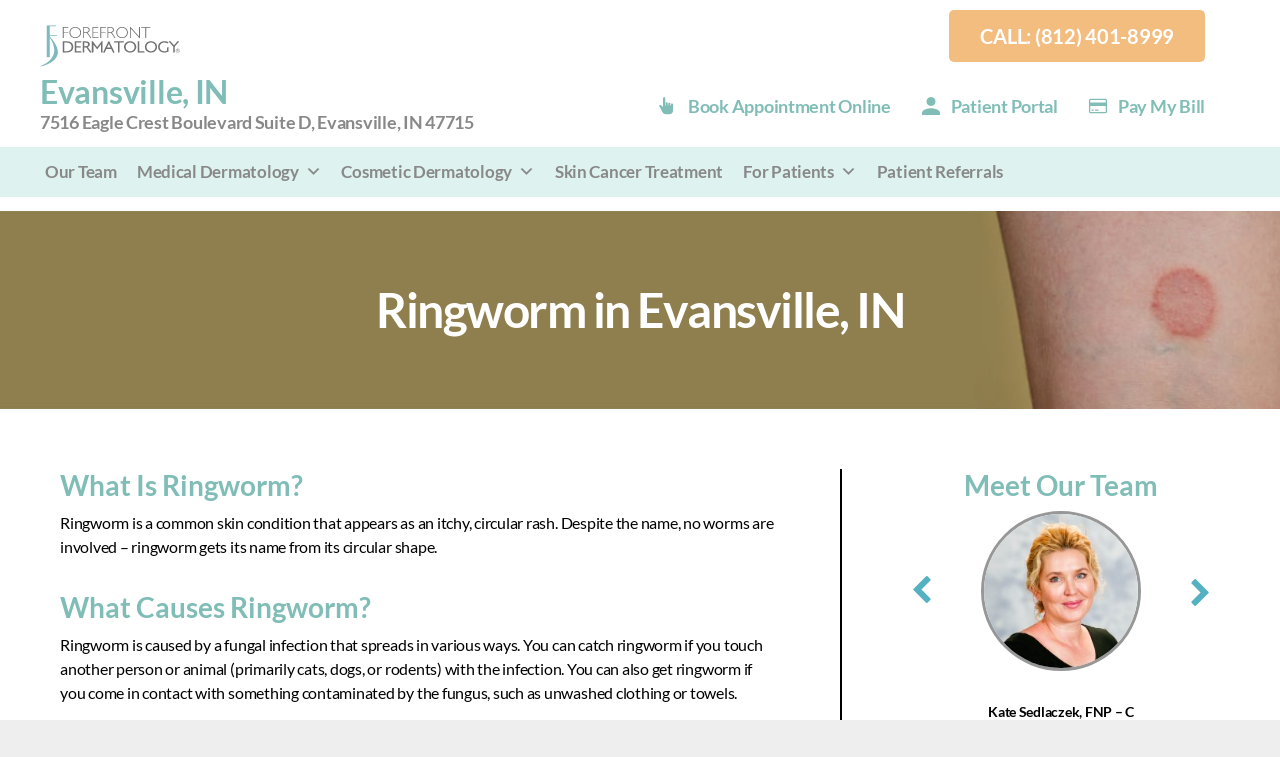

--- FILE ---
content_type: text/html; charset=UTF-8
request_url: https://forefrontdermatology.com/location/evansville-in-47715/ringworm-treatment/
body_size: 46347
content:
<!doctype html>
<html class="no-js" lang="en-US">
	<head>
		<meta charset="UTF-8" />
<script type="text/javascript">
/* <![CDATA[ */
var gform;gform||(document.addEventListener("gform_main_scripts_loaded",function(){gform.scriptsLoaded=!0}),document.addEventListener("gform/theme/scripts_loaded",function(){gform.themeScriptsLoaded=!0}),window.addEventListener("DOMContentLoaded",function(){gform.domLoaded=!0}),gform={domLoaded:!1,scriptsLoaded:!1,themeScriptsLoaded:!1,isFormEditor:()=>"function"==typeof InitializeEditor,callIfLoaded:function(o){return!(!gform.domLoaded||!gform.scriptsLoaded||!gform.themeScriptsLoaded&&!gform.isFormEditor()||(gform.isFormEditor()&&console.warn("The use of gform.initializeOnLoaded() is deprecated in the form editor context and will be removed in Gravity Forms 3.1."),o(),0))},initializeOnLoaded:function(o){gform.callIfLoaded(o)||(document.addEventListener("gform_main_scripts_loaded",()=>{gform.scriptsLoaded=!0,gform.callIfLoaded(o)}),document.addEventListener("gform/theme/scripts_loaded",()=>{gform.themeScriptsLoaded=!0,gform.callIfLoaded(o)}),window.addEventListener("DOMContentLoaded",()=>{gform.domLoaded=!0,gform.callIfLoaded(o)}))},hooks:{action:{},filter:{}},addAction:function(o,r,e,t){gform.addHook("action",o,r,e,t)},addFilter:function(o,r,e,t){gform.addHook("filter",o,r,e,t)},doAction:function(o){gform.doHook("action",o,arguments)},applyFilters:function(o){return gform.doHook("filter",o,arguments)},removeAction:function(o,r){gform.removeHook("action",o,r)},removeFilter:function(o,r,e){gform.removeHook("filter",o,r,e)},addHook:function(o,r,e,t,n){null==gform.hooks[o][r]&&(gform.hooks[o][r]=[]);var d=gform.hooks[o][r];null==n&&(n=r+"_"+d.length),gform.hooks[o][r].push({tag:n,callable:e,priority:t=null==t?10:t})},doHook:function(r,o,e){var t;if(e=Array.prototype.slice.call(e,1),null!=gform.hooks[r][o]&&((o=gform.hooks[r][o]).sort(function(o,r){return o.priority-r.priority}),o.forEach(function(o){"function"!=typeof(t=o.callable)&&(t=window[t]),"action"==r?t.apply(null,e):e[0]=t.apply(null,e)})),"filter"==r)return e[0]},removeHook:function(o,r,t,n){var e;null!=gform.hooks[o][r]&&(e=(e=gform.hooks[o][r]).filter(function(o,r,e){return!!(null!=n&&n!=o.tag||null!=t&&t!=o.priority)}),gform.hooks[o][r]=e)}});
/* ]]> */
</script>

		<meta name="viewport" content="width=device-width, initial-scale=1.0" />
		<meta name='robots' content='index, follow, max-image-preview:large, max-snippet:-1, max-video-preview:-1' />
	<style>img:is([sizes="auto" i], [sizes^="auto," i]) { contain-intrinsic-size: 3000px 1500px }</style>
	
	<!-- This site is optimized with the Yoast SEO Premium plugin v24.9 (Yoast SEO v24.9) - https://yoast.com/wordpress/plugins/seo/ -->
	<title>Evansville, IN Dermatologists Near Me: Dermatologist in Evansville | Forefront Dermatology</title>
	<link rel="canonical" href="https://forefrontdermatology.com/location/evansville-in-47715/ringworm-treatment/" />
	<meta property="og:locale" content="en_US" />
	<meta property="og:type" content="article" />
	<meta property="og:title" content="Ringworm Treatment Experts in Evansville, IN | Forefront Dermatology" />
	<meta property="og:url" content="https://forefrontdermatology.com/location/evansville-in-47715/" />
	<meta property="og:site_name" content="Forefront Dermatology" />
	<meta property="article:publisher" content="https://www.facebook.com/forefrontderm" />
	<meta property="article:modified_time" content="2025-12-31T21:52:04+00:00" />
	<meta property="og:image" content="https://forefrontdermatology.com/wp-content/uploads/2016/08/LocationHero-V3-Gradient.jpeg" />
	<meta property="og:image:width" content="1455" />
	<meta property="og:image:height" content="626" />
	<meta property="og:image:type" content="image/jpeg" />
	<meta name="twitter:card" content="summary_large_image" />
	<meta name="twitter:site" content="@forefrontderm" />
	<meta name="twitter:label1" content="Est. reading time" />
	<meta name="twitter:data1" content="6 minutes" />
	<!-- / Yoast SEO Premium plugin. -->


<link rel='dns-prefetch' href='//cdnjs.cloudflare.com' />
<link rel='dns-prefetch' href='//freshpaint-hipaa-maps.com' />
<link rel='dns-prefetch' href='//cdn.jsdelivr.net' />
<link rel="alternate" type="application/rss+xml" title="Forefront Dermatology &raquo; Feed" href="https://forefrontdermatology.com/feed/" />
<link rel="alternate" type="application/rss+xml" title="Forefront Dermatology &raquo; Comments Feed" href="https://forefrontdermatology.com/comments/feed/" />
<link rel="alternate" type="application/rss+xml" title="Forefront Dermatology &raquo; Evansville, Indiana Comments Feed" href="https://forefrontdermatology.com/location/evansville-in-47715/feed/" />
<script type="text/javascript">
/* <![CDATA[ */
window._wpemojiSettings = {"baseUrl":"https:\/\/s.w.org\/images\/core\/emoji\/15.1.0\/72x72\/","ext":".png","svgUrl":"https:\/\/s.w.org\/images\/core\/emoji\/15.1.0\/svg\/","svgExt":".svg","source":{"concatemoji":"https:\/\/forefrontdermatology.com\/wp-includes\/js\/wp-emoji-release.min.js?ver=6.8"}};
/*! This file is auto-generated */
!function(i,n){var o,s,e;function c(e){try{var t={supportTests:e,timestamp:(new Date).valueOf()};sessionStorage.setItem(o,JSON.stringify(t))}catch(e){}}function p(e,t,n){e.clearRect(0,0,e.canvas.width,e.canvas.height),e.fillText(t,0,0);var t=new Uint32Array(e.getImageData(0,0,e.canvas.width,e.canvas.height).data),r=(e.clearRect(0,0,e.canvas.width,e.canvas.height),e.fillText(n,0,0),new Uint32Array(e.getImageData(0,0,e.canvas.width,e.canvas.height).data));return t.every(function(e,t){return e===r[t]})}function u(e,t,n){switch(t){case"flag":return n(e,"\ud83c\udff3\ufe0f\u200d\u26a7\ufe0f","\ud83c\udff3\ufe0f\u200b\u26a7\ufe0f")?!1:!n(e,"\ud83c\uddfa\ud83c\uddf3","\ud83c\uddfa\u200b\ud83c\uddf3")&&!n(e,"\ud83c\udff4\udb40\udc67\udb40\udc62\udb40\udc65\udb40\udc6e\udb40\udc67\udb40\udc7f","\ud83c\udff4\u200b\udb40\udc67\u200b\udb40\udc62\u200b\udb40\udc65\u200b\udb40\udc6e\u200b\udb40\udc67\u200b\udb40\udc7f");case"emoji":return!n(e,"\ud83d\udc26\u200d\ud83d\udd25","\ud83d\udc26\u200b\ud83d\udd25")}return!1}function f(e,t,n){var r="undefined"!=typeof WorkerGlobalScope&&self instanceof WorkerGlobalScope?new OffscreenCanvas(300,150):i.createElement("canvas"),a=r.getContext("2d",{willReadFrequently:!0}),o=(a.textBaseline="top",a.font="600 32px Arial",{});return e.forEach(function(e){o[e]=t(a,e,n)}),o}function t(e){var t=i.createElement("script");t.src=e,t.defer=!0,i.head.appendChild(t)}"undefined"!=typeof Promise&&(o="wpEmojiSettingsSupports",s=["flag","emoji"],n.supports={everything:!0,everythingExceptFlag:!0},e=new Promise(function(e){i.addEventListener("DOMContentLoaded",e,{once:!0})}),new Promise(function(t){var n=function(){try{var e=JSON.parse(sessionStorage.getItem(o));if("object"==typeof e&&"number"==typeof e.timestamp&&(new Date).valueOf()<e.timestamp+604800&&"object"==typeof e.supportTests)return e.supportTests}catch(e){}return null}();if(!n){if("undefined"!=typeof Worker&&"undefined"!=typeof OffscreenCanvas&&"undefined"!=typeof URL&&URL.createObjectURL&&"undefined"!=typeof Blob)try{var e="postMessage("+f.toString()+"("+[JSON.stringify(s),u.toString(),p.toString()].join(",")+"));",r=new Blob([e],{type:"text/javascript"}),a=new Worker(URL.createObjectURL(r),{name:"wpTestEmojiSupports"});return void(a.onmessage=function(e){c(n=e.data),a.terminate(),t(n)})}catch(e){}c(n=f(s,u,p))}t(n)}).then(function(e){for(var t in e)n.supports[t]=e[t],n.supports.everything=n.supports.everything&&n.supports[t],"flag"!==t&&(n.supports.everythingExceptFlag=n.supports.everythingExceptFlag&&n.supports[t]);n.supports.everythingExceptFlag=n.supports.everythingExceptFlag&&!n.supports.flag,n.DOMReady=!1,n.readyCallback=function(){n.DOMReady=!0}}).then(function(){return e}).then(function(){var e;n.supports.everything||(n.readyCallback(),(e=n.source||{}).concatemoji?t(e.concatemoji):e.wpemoji&&e.twemoji&&(t(e.twemoji),t(e.wpemoji)))}))}((window,document),window._wpemojiSettings);
/* ]]> */
</script>
<style id='wp-emoji-styles-inline-css' type='text/css'>

	img.wp-smiley, img.emoji {
		display: inline !important;
		border: none !important;
		box-shadow: none !important;
		height: 1em !important;
		width: 1em !important;
		margin: 0 0.07em !important;
		vertical-align: -0.1em !important;
		background: none !important;
		padding: 0 !important;
	}
</style>
<link rel='stylesheet' id='wp-block-library-css' href='https://forefrontdermatology.com/wp-includes/css/dist/block-library/style.min.css?ver=6.8' type='text/css' media='all' />
<style id='classic-theme-styles-inline-css' type='text/css'>
/*! This file is auto-generated */
.wp-block-button__link{color:#fff;background-color:#32373c;border-radius:9999px;box-shadow:none;text-decoration:none;padding:calc(.667em + 2px) calc(1.333em + 2px);font-size:1.125em}.wp-block-file__button{background:#32373c;color:#fff;text-decoration:none}
</style>
<style id='global-styles-inline-css' type='text/css'>
:root{--wp--preset--aspect-ratio--square: 1;--wp--preset--aspect-ratio--4-3: 4/3;--wp--preset--aspect-ratio--3-4: 3/4;--wp--preset--aspect-ratio--3-2: 3/2;--wp--preset--aspect-ratio--2-3: 2/3;--wp--preset--aspect-ratio--16-9: 16/9;--wp--preset--aspect-ratio--9-16: 9/16;--wp--preset--color--black: #000000;--wp--preset--color--cyan-bluish-gray: #abb8c3;--wp--preset--color--white: #ffffff;--wp--preset--color--pale-pink: #f78da7;--wp--preset--color--vivid-red: #cf2e2e;--wp--preset--color--luminous-vivid-orange: #ff6900;--wp--preset--color--luminous-vivid-amber: #fcb900;--wp--preset--color--light-green-cyan: #7bdcb5;--wp--preset--color--vivid-green-cyan: #00d084;--wp--preset--color--pale-cyan-blue: #8ed1fc;--wp--preset--color--vivid-cyan-blue: #0693e3;--wp--preset--color--vivid-purple: #9b51e0;--wp--preset--gradient--vivid-cyan-blue-to-vivid-purple: linear-gradient(135deg,rgba(6,147,227,1) 0%,rgb(155,81,224) 100%);--wp--preset--gradient--light-green-cyan-to-vivid-green-cyan: linear-gradient(135deg,rgb(122,220,180) 0%,rgb(0,208,130) 100%);--wp--preset--gradient--luminous-vivid-amber-to-luminous-vivid-orange: linear-gradient(135deg,rgba(252,185,0,1) 0%,rgba(255,105,0,1) 100%);--wp--preset--gradient--luminous-vivid-orange-to-vivid-red: linear-gradient(135deg,rgba(255,105,0,1) 0%,rgb(207,46,46) 100%);--wp--preset--gradient--very-light-gray-to-cyan-bluish-gray: linear-gradient(135deg,rgb(238,238,238) 0%,rgb(169,184,195) 100%);--wp--preset--gradient--cool-to-warm-spectrum: linear-gradient(135deg,rgb(74,234,220) 0%,rgb(151,120,209) 20%,rgb(207,42,186) 40%,rgb(238,44,130) 60%,rgb(251,105,98) 80%,rgb(254,248,76) 100%);--wp--preset--gradient--blush-light-purple: linear-gradient(135deg,rgb(255,206,236) 0%,rgb(152,150,240) 100%);--wp--preset--gradient--blush-bordeaux: linear-gradient(135deg,rgb(254,205,165) 0%,rgb(254,45,45) 50%,rgb(107,0,62) 100%);--wp--preset--gradient--luminous-dusk: linear-gradient(135deg,rgb(255,203,112) 0%,rgb(199,81,192) 50%,rgb(65,88,208) 100%);--wp--preset--gradient--pale-ocean: linear-gradient(135deg,rgb(255,245,203) 0%,rgb(182,227,212) 50%,rgb(51,167,181) 100%);--wp--preset--gradient--electric-grass: linear-gradient(135deg,rgb(202,248,128) 0%,rgb(113,206,126) 100%);--wp--preset--gradient--midnight: linear-gradient(135deg,rgb(2,3,129) 0%,rgb(40,116,252) 100%);--wp--preset--font-size--small: 13px;--wp--preset--font-size--medium: 20px;--wp--preset--font-size--large: 36px;--wp--preset--font-size--x-large: 42px;--wp--preset--spacing--20: 0.44rem;--wp--preset--spacing--30: 0.67rem;--wp--preset--spacing--40: 1rem;--wp--preset--spacing--50: 1.5rem;--wp--preset--spacing--60: 2.25rem;--wp--preset--spacing--70: 3.38rem;--wp--preset--spacing--80: 5.06rem;--wp--preset--shadow--natural: 6px 6px 9px rgba(0, 0, 0, 0.2);--wp--preset--shadow--deep: 12px 12px 50px rgba(0, 0, 0, 0.4);--wp--preset--shadow--sharp: 6px 6px 0px rgba(0, 0, 0, 0.2);--wp--preset--shadow--outlined: 6px 6px 0px -3px rgba(255, 255, 255, 1), 6px 6px rgba(0, 0, 0, 1);--wp--preset--shadow--crisp: 6px 6px 0px rgba(0, 0, 0, 1);}:where(.is-layout-flex){gap: 0.5em;}:where(.is-layout-grid){gap: 0.5em;}body .is-layout-flex{display: flex;}.is-layout-flex{flex-wrap: wrap;align-items: center;}.is-layout-flex > :is(*, div){margin: 0;}body .is-layout-grid{display: grid;}.is-layout-grid > :is(*, div){margin: 0;}:where(.wp-block-columns.is-layout-flex){gap: 2em;}:where(.wp-block-columns.is-layout-grid){gap: 2em;}:where(.wp-block-post-template.is-layout-flex){gap: 1.25em;}:where(.wp-block-post-template.is-layout-grid){gap: 1.25em;}.has-black-color{color: var(--wp--preset--color--black) !important;}.has-cyan-bluish-gray-color{color: var(--wp--preset--color--cyan-bluish-gray) !important;}.has-white-color{color: var(--wp--preset--color--white) !important;}.has-pale-pink-color{color: var(--wp--preset--color--pale-pink) !important;}.has-vivid-red-color{color: var(--wp--preset--color--vivid-red) !important;}.has-luminous-vivid-orange-color{color: var(--wp--preset--color--luminous-vivid-orange) !important;}.has-luminous-vivid-amber-color{color: var(--wp--preset--color--luminous-vivid-amber) !important;}.has-light-green-cyan-color{color: var(--wp--preset--color--light-green-cyan) !important;}.has-vivid-green-cyan-color{color: var(--wp--preset--color--vivid-green-cyan) !important;}.has-pale-cyan-blue-color{color: var(--wp--preset--color--pale-cyan-blue) !important;}.has-vivid-cyan-blue-color{color: var(--wp--preset--color--vivid-cyan-blue) !important;}.has-vivid-purple-color{color: var(--wp--preset--color--vivid-purple) !important;}.has-black-background-color{background-color: var(--wp--preset--color--black) !important;}.has-cyan-bluish-gray-background-color{background-color: var(--wp--preset--color--cyan-bluish-gray) !important;}.has-white-background-color{background-color: var(--wp--preset--color--white) !important;}.has-pale-pink-background-color{background-color: var(--wp--preset--color--pale-pink) !important;}.has-vivid-red-background-color{background-color: var(--wp--preset--color--vivid-red) !important;}.has-luminous-vivid-orange-background-color{background-color: var(--wp--preset--color--luminous-vivid-orange) !important;}.has-luminous-vivid-amber-background-color{background-color: var(--wp--preset--color--luminous-vivid-amber) !important;}.has-light-green-cyan-background-color{background-color: var(--wp--preset--color--light-green-cyan) !important;}.has-vivid-green-cyan-background-color{background-color: var(--wp--preset--color--vivid-green-cyan) !important;}.has-pale-cyan-blue-background-color{background-color: var(--wp--preset--color--pale-cyan-blue) !important;}.has-vivid-cyan-blue-background-color{background-color: var(--wp--preset--color--vivid-cyan-blue) !important;}.has-vivid-purple-background-color{background-color: var(--wp--preset--color--vivid-purple) !important;}.has-black-border-color{border-color: var(--wp--preset--color--black) !important;}.has-cyan-bluish-gray-border-color{border-color: var(--wp--preset--color--cyan-bluish-gray) !important;}.has-white-border-color{border-color: var(--wp--preset--color--white) !important;}.has-pale-pink-border-color{border-color: var(--wp--preset--color--pale-pink) !important;}.has-vivid-red-border-color{border-color: var(--wp--preset--color--vivid-red) !important;}.has-luminous-vivid-orange-border-color{border-color: var(--wp--preset--color--luminous-vivid-orange) !important;}.has-luminous-vivid-amber-border-color{border-color: var(--wp--preset--color--luminous-vivid-amber) !important;}.has-light-green-cyan-border-color{border-color: var(--wp--preset--color--light-green-cyan) !important;}.has-vivid-green-cyan-border-color{border-color: var(--wp--preset--color--vivid-green-cyan) !important;}.has-pale-cyan-blue-border-color{border-color: var(--wp--preset--color--pale-cyan-blue) !important;}.has-vivid-cyan-blue-border-color{border-color: var(--wp--preset--color--vivid-cyan-blue) !important;}.has-vivid-purple-border-color{border-color: var(--wp--preset--color--vivid-purple) !important;}.has-vivid-cyan-blue-to-vivid-purple-gradient-background{background: var(--wp--preset--gradient--vivid-cyan-blue-to-vivid-purple) !important;}.has-light-green-cyan-to-vivid-green-cyan-gradient-background{background: var(--wp--preset--gradient--light-green-cyan-to-vivid-green-cyan) !important;}.has-luminous-vivid-amber-to-luminous-vivid-orange-gradient-background{background: var(--wp--preset--gradient--luminous-vivid-amber-to-luminous-vivid-orange) !important;}.has-luminous-vivid-orange-to-vivid-red-gradient-background{background: var(--wp--preset--gradient--luminous-vivid-orange-to-vivid-red) !important;}.has-very-light-gray-to-cyan-bluish-gray-gradient-background{background: var(--wp--preset--gradient--very-light-gray-to-cyan-bluish-gray) !important;}.has-cool-to-warm-spectrum-gradient-background{background: var(--wp--preset--gradient--cool-to-warm-spectrum) !important;}.has-blush-light-purple-gradient-background{background: var(--wp--preset--gradient--blush-light-purple) !important;}.has-blush-bordeaux-gradient-background{background: var(--wp--preset--gradient--blush-bordeaux) !important;}.has-luminous-dusk-gradient-background{background: var(--wp--preset--gradient--luminous-dusk) !important;}.has-pale-ocean-gradient-background{background: var(--wp--preset--gradient--pale-ocean) !important;}.has-electric-grass-gradient-background{background: var(--wp--preset--gradient--electric-grass) !important;}.has-midnight-gradient-background{background: var(--wp--preset--gradient--midnight) !important;}.has-small-font-size{font-size: var(--wp--preset--font-size--small) !important;}.has-medium-font-size{font-size: var(--wp--preset--font-size--medium) !important;}.has-large-font-size{font-size: var(--wp--preset--font-size--large) !important;}.has-x-large-font-size{font-size: var(--wp--preset--font-size--x-large) !important;}
:where(.wp-block-post-template.is-layout-flex){gap: 1.25em;}:where(.wp-block-post-template.is-layout-grid){gap: 1.25em;}
:where(.wp-block-columns.is-layout-flex){gap: 2em;}:where(.wp-block-columns.is-layout-grid){gap: 2em;}
:root :where(.wp-block-pullquote){font-size: 1.5em;line-height: 1.6;}
</style>
<link rel='stylesheet' id='foobox-free-min-css' href='https://forefrontdermatology.com/wp-content/plugins/foobox-image-lightbox/free/css/foobox.free.min.css?ver=2.7.35' type='text/css' media='all' />
<link rel='stylesheet' id='megamenu-css' href='https://forefrontdermatology.com/wp-content/uploads/maxmegamenu/style.css?ver=b9bf09' type='text/css' media='all' />
<link rel='stylesheet' id='dashicons-css' href='https://forefrontdermatology.com/wp-includes/css/dashicons.min.css?ver=6.8' type='text/css' media='all' />
<link rel='stylesheet' id='main-styles-css' href='https://forefrontdermatology.com/wp-content/themes/forefrontderm/css/style.css?ver=1768596283' type='text/css' media='all' />
<link rel='stylesheet' id='lib-freshpaint-map-style-css' href='https://freshpaint-hipaa-maps.com/maplibre-gl@3.x/dist/maplibre-gl.css' type='text/css' media='all' />
<link rel='stylesheet' id='main-stylesheet-css' href='https://forefrontdermatology.com/wp-content/themes/forefrontderm/assets/stylesheets/foundation.css?ver=1.832' type='text/css' media='screen' />
<link rel='stylesheet' id='fancybox-stylesheet-css' href='//cdn.jsdelivr.net/gh/fancyapps/fancybox@3.5.6/dist/jquery.fancybox.min.css?ver=1.832' type='text/css' media='screen' />
<link rel='stylesheet' id='override-stylesheet-css' href='https://forefrontdermatology.com/wp-content/themes/forefrontderm/override.css?ver=1.832' type='text/css' media='screen' />
<link rel='stylesheet' id='kr-ajax-load-posts-css' href='https://forefrontdermatology.com/wp-content/plugins/kr-ajax-load-posts/style.css?ver=6.8' type='text/css' media='all' />
<script type="text/javascript" src="https://forefrontdermatology.com/wp-content/themes/forefrontderm/assets/javascript/vendor/jquery-2.2.4.min.js?ver=1.832" id="jquery-js"></script>
<script type="text/javascript" src="https://cdnjs.cloudflare.com/ajax/libs/jquery/3.6.3/jquery.min.js" id="lib-jquery-js"></script>
<script type="text/javascript" src="//cdn.jsdelivr.net/gh/fancyapps/fancybox@3.5.6/dist/jquery.fancybox.min.js?ver=1.832" id="fancybox-js"></script>
<script type="text/javascript" src="https://forefrontdermatology.com/wp-content/themes/forefrontderm/assets/javascript/vendor/cookies.min.js?ver=1" id="cookies-js"></script>
<script type="text/javascript" src="https://forefrontdermatology.com/wp-content/themes/forefrontderm/assets/javascript/location.js?ver=1.832" id="locationjs-js"></script>
<script type="text/javascript" id="foobox-free-min-js-before">
/* <![CDATA[ */
/* Run FooBox FREE (v2.7.35) */
var FOOBOX = window.FOOBOX = {
	ready: true,
	disableOthers: false,
	o: {wordpress: { enabled: true }, captions: { dataTitle: ["captionTitle","title"], dataDesc: ["captionDesc","description"] }, rel: '', excludes:'.fbx-link,.nofoobox,.nolightbox,a[href*="pinterest.com/pin/create/button/"]', affiliate : { enabled: false }, error: "Could not load the item"},
	selectors: [
		".foobox", ".foobox"
	],
	pre: function( $ ){
		// Custom JavaScript (Pre)
		
	},
	post: function( $ ){
		// Custom JavaScript (Post)
		
		// Custom Captions Code
		
	},
	custom: function( $ ){
		// Custom Extra JS
		
	}
};
/* ]]> */
</script>
<script type="text/javascript" src="https://forefrontdermatology.com/wp-content/plugins/foobox-image-lightbox/free/js/foobox.free.min.js?ver=2.7.35" id="foobox-free-min-js"></script>
<link rel="https://api.w.org/" href="https://forefrontdermatology.com/wp-json/" /><link rel="alternate" title="JSON" type="application/json" href="https://forefrontdermatology.com/wp-json/wp/v2/location/770" /><link rel="EditURI" type="application/rsd+xml" title="RSD" href="https://forefrontdermatology.com/xmlrpc.php?rsd" />
<meta name="generator" content="WordPress 6.8" />
<link rel='shortlink' href='https://forefrontdermatology.com/?p=770' />
<link rel="alternate" title="oEmbed (JSON)" type="application/json+oembed" href="https://forefrontdermatology.com/wp-json/oembed/1.0/embed?url=https%3A%2F%2Fforefrontdermatology.com%2Flocation%2Fevansville-in-47715%2F" />
<link rel="alternate" title="oEmbed (XML)" type="text/xml+oembed" href="https://forefrontdermatology.com/wp-json/oembed/1.0/embed?url=https%3A%2F%2Fforefrontdermatology.com%2Flocation%2Fevansville-in-47715%2F&#038;format=xml" />
    <!-- Google Tag Manager -->
    <script>(function(w,d,s,l,i){w[l]=w[l]||[];w[l].push({'gtm.start':
    new Date().getTime(),event:'gtm.js'});var f=d.getElementsByTagName(s)[0],
    j=d.createElement(s),dl=l!='dataLayer'?'&l='+l:'';j.async=true;j.src=
    'https://www.googletagmanager.com/gtm.js?id='+i+dl;f.parentNode.insertBefore(j,f);
    })(window,document,'script','dataLayer','GTM-WP5G9HT');</script>
    <!-- End Google Tag Manager --> 
<style type="text/css">.broken_link, a.broken_link {
	text-decoration: line-through;
}</style>			<link rel="preload" href="https://forefrontdermatology.com/wp-content/plugins/ajax-search-pro/css/fonts/icons/icons2.woff2" as="font" crossorigin="anonymous" />
            			<style>
                @font-face{font-family:'asppsicons2';src:url('https://forefrontdermatology.com/wp-content/plugins/ajax-search-pro/css/fonts/icons/icons2.woff2') format('woff2');font-weight:normal;font-style:normal;font-display:swap}@keyframes aspAnFadeIn{0%{opacity:0}50%{opacity:0.6}100%{opacity:1}}@-webkit-keyframes aspAnFadeIn{0%{opacity:0}50%{opacity:0.6}100%{opacity:1}}@keyframes aspAnFadeOut{0%{opacity:1}50%{opacity:0.6}100%{opacity:0}}@-webkit-keyframes aspAnFadeOut{0%{opacity:1}50%{opacity:0.6}100%{opacity:0}}@keyframes aspAnFadeInDrop{0%{opacity:0;transform:translate(0,-50px)}100%{opacity:1;transform:translate(0,0)}}@-webkit-keyframes aspAnFadeInDrop{0%{opacity:0;transform:translate(0,-50px);-webkit-transform:translate(0,-50px)}100%{opacity:1;transform:translate(0,0);-webkit-transform:translate(0,0)}}@keyframes aspAnFadeOutDrop{0%{opacity:1;transform:translate(0,0);-webkit-transform:translate(0,0)}100%{opacity:0;transform:translate(0,-50px);-webkit-transform:translate(0,-50px)}}@-webkit-keyframes aspAnFadeOutDrop{0%{opacity:1;transform:translate(0,0);-webkit-transform:translate(0,0)}100%{opacity:0;transform:translate(0,-50px);-webkit-transform:translate(0,-50px)}}div.ajaxsearchpro.asp_an_fadeIn,div.ajaxsearchpro.asp_an_fadeOut,div.ajaxsearchpro.asp_an_fadeInDrop,div.ajaxsearchpro.asp_an_fadeOutDrop{-webkit-animation-duration:100ms;animation-duration:100ms;-webkit-animation-fill-mode:forwards;animation-fill-mode:forwards}.asp_an_fadeIn,div.ajaxsearchpro.asp_an_fadeIn{animation-name:aspAnFadeIn;-webkit-animation-name:aspAnFadeIn}.asp_an_fadeOut,div.ajaxsearchpro.asp_an_fadeOut{animation-name:aspAnFadeOut;-webkit-animation-name:aspAnFadeOut}div.ajaxsearchpro.asp_an_fadeInDrop{animation-name:aspAnFadeInDrop;-webkit-animation-name:aspAnFadeInDrop}div.ajaxsearchpro.asp_an_fadeOutDrop{animation-name:aspAnFadeOutDrop;-webkit-animation-name:aspAnFadeOutDrop}div.ajaxsearchpro.asp_main_container{transition:width 130ms linear;-webkit-transition:width 130ms linear}asp_w_container,div.asp_w.ajaxsearchpro,div.asp_w.asp_r,div.asp_w.asp_s,div.asp_w.asp_sb,div.asp_w.asp_sb *{-webkit-box-sizing:content-box;-moz-box-sizing:content-box;-ms-box-sizing:content-box;-o-box-sizing:content-box;box-sizing:content-box;padding:0;margin:0;border:0;border-radius:0;text-transform:none;text-shadow:none;box-shadow:none;text-decoration:none;text-align:left;text-indent:initial;letter-spacing:normal;font-display:swap}div.asp_w_container div[id*=__original__]{display:none !important}div.asp_w.ajaxsearchpro{-webkit-box-sizing:border-box;-moz-box-sizing:border-box;-ms-box-sizing:border-box;-o-box-sizing:border-box;box-sizing:border-box}div.asp_w.asp_r,div.asp_w.asp_r *{-webkit-touch-callout:none;-webkit-user-select:none;-khtml-user-select:none;-moz-user-select:none;-ms-user-select:none;user-select:none}div.asp_w.ajaxsearchpro input[type=text]::-ms-clear{display:none;width :0;height:0}div.asp_w.ajaxsearchpro input[type=text]::-ms-reveal{display:none;width :0;height:0}div.asp_w.ajaxsearchpro input[type="search"]::-webkit-search-decoration,div.asp_w.ajaxsearchpro input[type="search"]::-webkit-search-cancel-button,div.asp_w.ajaxsearchpro input[type="search"]::-webkit-search-results-button,div.asp_w.ajaxsearchpro input[type="search"]::-webkit-search-results-decoration{display:none}div.asp_w.ajaxsearchpro input[type="search"]{appearance:auto !important;-webkit-appearance:none !important}.clear{clear:both}.asp_clear{clear:both !important;margin:0 !important;padding:0 !important;width:auto !important;height:0 !important}.hiddend{display:none !important}div.asp_w.ajaxsearchpro{width:100%;height:auto;border-radius:0;background:rgba(255,255,255,0);overflow:hidden}div.asp_w.ajaxsearchpro.asp_non_compact{min-width:200px}#asp_absolute_overlay{width:0;height:0;position:fixed;text-align:center;background:rgba(255,255,255,0.5);top:0;left:0;display:block;z-index:0;opacity:0;transition:opacity 200ms linear;-webkit-transition:opacity 200ms linear}div.asp_m.ajaxsearchpro .proinput input:before,div.asp_m.ajaxsearchpro .proinput input:after,div.asp_m.ajaxsearchpro .proinput form:before,div.asp_m.ajaxsearchpro .proinput form:after{display:none}div.asp_w.ajaxsearchpro textarea:focus,div.asp_w.ajaxsearchpro input:focus{outline:none}div.asp_m.ajaxsearchpro .probox .proinput input::-ms-clear{display:none}div.asp_m.ajaxsearchpro .probox{width:auto;border-radius:5px;background:#FFF;overflow:hidden;border:1px solid #FFF;box-shadow:1px 0 3px #CCC inset;display:-webkit-flex;display:flex;-webkit-flex-direction:row;flex-direction:row;direction:ltr;align-items:stretch;isolation:isolate}div.asp_m.ajaxsearchpro .probox .proinput{width:1px;height:100%;margin:0 0 0 10px;padding:0 5px;float:left;box-shadow:none;position:relative;flex:1 1 auto;-webkit-flex:1 1 auto;z-index:0}div.asp_m.ajaxsearchpro .probox .proinput form{height:100%;margin:0 !important;padding:0 !important}div.asp_m.ajaxsearchpro .probox .proinput input{height:100%;width:100%;border:0;background:transparent;width:auto;box-shadow:none;margin:-1px;padding:0;left:0;padding-top:2px;min-width:120px}div.asp_m.ajaxsearchpro .probox .proinput input.autocomplete{border:0;background:transparent;width:100%;box-shadow:none;margin:0;padding:0;left:0}div.asp_m.ajaxsearchpro .probox .proinput.iepaddingfix{padding-top:0}div.asp_m.ajaxsearchpro .probox .proloading,div.asp_m.ajaxsearchpro .probox .proclose,div.asp_m.ajaxsearchpro .probox .promagnifier,div.asp_m.ajaxsearchpro .probox .prosettings{width:20px;height:20px;background:none;background-size:20px 20px;float:right;box-shadow:none;margin:0;padding:0;text-align:center;z-index:1}div.asp_m.ajaxsearchpro button.promagnifier:focus-visible{box-shadow:inset 0 0 0 2px rgba(0,0,0,0.4)}div.asp_m.ajaxsearchpro .probox .proloading,div.asp_m.ajaxsearchpro .probox .proclose{background-position:center center;display:none;background-size:auto;background-repeat:no-repeat;background-color:transparent}div.asp_m.ajaxsearchpro .probox .proloading{padding:2px;box-sizing:border-box}div.asp_m.ajaxsearchpro .probox .proclose{position:relative;cursor:pointer;z-index:2}div.asp_m.ajaxsearchpro .probox .promagnifier .innericon,div.asp_m.ajaxsearchpro .probox .prosettings .innericon,div.asp_m.ajaxsearchpro .probox .proclose .innericon{background-size:20px 20px;background-position:center center;background-repeat:no-repeat;background-color:transparent;width:100%;height:100%;line-height:initial;text-align:center;overflow:hidden}div.asp_m.ajaxsearchpro .probox .promagnifier .innericon svg,div.asp_m.ajaxsearchpro .probox .prosettings .innericon svg,div.asp_m.ajaxsearchpro .probox .proloading svg{height:100%;width:22px;vertical-align:baseline;display:inline-block}div.asp_m.ajaxsearchpro .probox .proclose svg{background:#333;border-radius:50%;position:absolute;top:50%;width:20px;height:20px;margin-top:-10px;left:50%;margin-left:-10px;fill:#fefefe;padding:4px;box-sizing:border-box;box-shadow:0 0 0 2px rgba(255,255,255,0.9)}.opacityOne{opacity:1}.opacityZero{opacity:0}div.asp_w.asp_s [disabled].noUi-connect,div.asp_w.asp_s [disabled] .noUi-connect{background:#B8B8B8}div.asp_w.asp_s [disabled] .noUi-handle{cursor:not-allowed}div.asp_w.asp_r p.showmore{display:none;margin:5px 0}div.asp_w.asp_r.asp_more_res_loading p.showmore a,div.asp_w.asp_r.asp_more_res_loading p.showmore a span{color:transparent !important}@-webkit-keyframes shm-rot-simple{0%{-webkit-transform:rotate(0deg);transform:rotate(0deg);opacity:1}50%{-webkit-transform:rotate(180deg);transform:rotate(180deg);opacity:0.85}100%{-webkit-transform:rotate(360deg);transform:rotate(360deg);opacity:1}}@keyframes shm-rot-simple{0%{-webkit-transform:rotate(0deg);transform:rotate(0deg);opacity:1}50%{-webkit-transform:rotate(180deg);transform:rotate(180deg);opacity:0.85}100%{-webkit-transform:rotate(360deg);transform:rotate(360deg);opacity:1}}div.asp_w.asp_r div.asp_showmore_container{position:relative}div.asp_w.asp_r. div.asp_moreres_loader{display:none;position:absolute;width:100%;height:100%;top:0;left:0;background:rgba(255,255,255,0.2)}div.asp_w.asp_r.asp_more_res_loading div.asp_moreres_loader{display:block !important}div.asp_w.asp_r div.asp_moreres_loader-inner{height:24px;width:24px;animation:shm-rot-simple 0.8s infinite linear;-webkit-animation:shm-rot-simple 0.8s infinite linear;border:4px solid #353535;border-right-color:transparent;border-radius:50%;box-sizing:border-box;position:absolute;top:50%;margin:-12px auto auto -12px;left:50%}div.asp_hidden_data,div.asp_hidden_data *{display:none}div.asp_w.asp_r{display:none}div.asp_w.asp_r *{text-decoration:none;text-shadow:none}div.asp_w.asp_r .results{overflow:hidden;width:auto;height:0;margin:0;padding:0}div.asp_w.asp_r .results .asp_nores{overflow:hidden;width:100%;height:auto;line-height:initial;text-align:center;margin:0;background:#FFF;padding:10px 3px;color:#222}div.asp_w.asp_r .results .item{overflow:hidden;width:auto;margin:0;padding:3px;position:relative;background:#f4f4f4;border-left:1px solid rgba(255,255,255,0.6);border-right:1px solid rgba(255,255,255,0.4)}div.asp_w.asp_r .results .item,div.asp_w.asp_r .results .asp_group_header{animation-delay:0s;animation-duration:0.5s;animation-fill-mode:both;animation-timing-function:ease;backface-visibility:hidden;-webkit-animation-delay:0s;-webkit-animation-duration:0.5s;-webkit-animation-fill-mode:both;-webkit-animation-timing-function:ease;-webkit-backface-visibility:hidden}div.asp_w.asp_r .results .item .asp_image{overflow:hidden;background:transparent;padding:0;float:left;background-position:center;background-size:cover;position:relative}div.asp_w.asp_r .results .asp_image canvas{display:none}div.asp_w.asp_r .results .asp_image .asp_item_canvas{position:absolute;top:0;left:0;right:0;bottom:0;margin:0;width:100%;height:100%;z-index:1;display:block;opacity:1;background-position:inherit;background-size:inherit;transition:opacity 0.5s}div.asp_w.asp_r .results .item:hover .asp_image .asp_item_canvas,div.asp_w.asp_r .results figure:hover .asp_image .asp_item_canvas{opacity:0}div.asp_w.asp_r a.asp_res_image_url,div.asp_w.asp_r a.asp_res_image_url:hover,div.asp_w.asp_r a.asp_res_image_url:focus,div.asp_w.asp_r a.asp_res_image_url:active{box-shadow:none !important;border:none !important;margin:0 !important;padding:0 !important;display:inline !important}div.asp_w.asp_r .results .item .asp_image_auto{width:auto !important;height:auto !important}div.asp_w.asp_r .results .item .asp_image img{width:100%;height:100%}div.asp_w.asp_r .results a span.overlap{position:absolute;width:100%;height:100%;top:0;left:0;z-index:1}div.asp_w.asp_r .resdrg{height:auto}div.asp_w.ajaxsearchpro .asp_group_header:first-of-type{margin:0 0 -3px !important}div.asp_w.asp_r.vertical .results .item:first-child{border-radius:0}div.asp_w.asp_r.vertical .results .item:last-child{border-radius:0;margin-bottom:0}div.asp_w.asp_r.vertical .results .item:last-child:after{height:0;margin:0;width:0}div.asp_w.asp_r.isotopic>nav,div.asp_w.asp_r.isotopic nav.asp_navigation{display:none;background:rgba(255,255,255,0.6);margin:0;position:relative}div.asp_w.asp_r.isotopic nav.asp_navigation[style='display:block;']+.results{margin-top:2px;margin-bottom:2px}div.asp_w.asp_r.isotopic a.asp_prev,div.asp_w.asp_r.isotopic a.asp_next{display:block;float:left;z-index:100;max-height:36px;position:relative;word-wrap:nowrap}div.asp_w.asp_r.isotopic a.asp_next{float:right}div.asp_w.asp_r.isotopic nav.asp_navigation a svg{-webkit-backface-visibility:hidden}div.asp_w.asp_r.isotopic nav.asp_navigation a.asp_prev,div.asp_w.asp_r.isotopic nav.asp_navigation a.asp_next{background:#3F3F3F;height:36px;padding:0 10px;cursor:pointer}div.asp_w.asp_r.isotopic nav.asp_navigation ul{float:left;word-wrap:nowrap;overflow:hidden;max-height:36px;z-index:0;position:absolute;left:36px;top:0;width:300000px;-webkit-transition:left 120ms linear;transition:left 120ms linear}div.asp_w.asp_r.isotopic nav.asp_navigation a.asp_next{float:right}div.asp_w.asp_r.isotopic nav.asp_navigation a.asp_prev svg,div.asp_w.asp_r.isotopic nav.asp_navigation a.asp_next svg{fill:#eee;height:100%;width:18px}div.asp_w.asp_r.isotopic nav.asp_navigation a.asp_prev svg{-moz-transform:scale(-1,1);-webkit-transform:scale(-1,1);-o-transform:scale(-1,1);-ms-transform:scale(-1,1);transform:scale(-1,1)}div.asp_w.asp_r.isotopic nav.asp_navigation ul li{display:inline-block;list-style-type:none;margin:0;height:36px;width:36px;cursor:pointer;text-align:center}div.asp_w.asp_r.isotopic nav.asp_navigation ul li.asp_active{background:rgba(255,255,255,0.6)}div.asp_w.asp_r.isotopic nav.asp_navigation ul li:hover{background:rgba(255,255,255,0.6)}div.asp_w.asp_r.isotopic nav.asp_navigation ul li span{font-family:sans-serif;font-size:11px;vertical-align:middle;color:#333;line-height:36px;font-weight:bold;text-shadow:none}div.asp_w.asp_r.isotopic .results .item{box-sizing:border-box;background-clip:padding-box;border:0 solid rgba(0,0,0,0)}div.asp_w.asp_r.isotopic .results .item .asp_item_overlay,div.asp_w.asp_r.isotopic .results .item .asp_item_overlay_m{width:100%;height:100%;position:absolute;text-align:center;background:rgba(0,0,0,0.2);top:0;left:0;display:block;opacity:0;z-index:4;cursor:pointer;transition:all 0.3s}div.asp_w.asp_r.isotopic .results .item .asp_item_overlay_m{display:block;background:transparent}div.asp_w.asp_r.isotopic .results .item .asp_item_inner{position:absolute;top:50%;left:50%;width:70px;height:70px;margin:-35px 0 0 -35px;background:#ddd;box-sizing:padding-box;border-radius:50%;background:rgba(0,0,0,0.7);text-align:center;z-index:2;line-height:66px}div.asp_w.asp_r.isotopic .results .item .asp_item_inner svg,div.asp_w.asp_r.isotopic .results .item .asp_item_inner img{height:100%;width:32px;fill:#fff;display:inline-block}div.asp_w.asp_r.isotopic .results .item .asp_item_inner img{height:32px;vertical-align:middle;display:inline-block}div.asp_w.asp_r.isotopic .results .item .asp_content{width:100%;height:100%;position:absolute;top:0;left:0;background:rgba(255,255,255,0.8);border:0;backface-visibility:visible;-webkit-backface-visibility:visible;box-sizing:border-box;z-index:3;padding:4px 6px}div.asp_w.asp_r.isotopic .results .item .asp_image+.asp_content{height:auto;top:auto;bottom:0}div.asp_w.asp_r.isotopic .results .item .asp_image{width:100%;height:100%;position:absolute;top:0;left:0;z-index:1;backface-visibility:hidden;-webkit-backface-visibility:hidden;background-size:cover;background-position:center}div.asp_w.asp_r.isotopic .results .item .asp_item_overlay_img{width:100%;height:100%;position:absolute;top:0;left:0;z-index:3;filter:url('#aspblur');-moz-filter:url('#aspblur');-webkit-filter:url('#aspblur');-ms-filter:url('#aspblur');-o-filter:url('#aspblur');transition:all 0.2s;display:block;opacity:0;cursor:pointer;-webkit-background-size:cover;-moz-background-size:cover;-o-background-size:cover;background-size:cover;background-position:center}div.asp_w.asp_s.searchsettings{width:auto;height:auto;position:absolute;display:none;z-index:11001;border-radius:0 0 3px 3px;visibility:hidden;opacity:0;overflow:visible}div.asp_w.asp_sb.searchsettings{display:none;visibility:hidden;direction:ltr;overflow:visible;position:relative;z-index:1}div.asp_w.asp_s.searchsettings form,div.asp_w.asp_sb.searchsettings form{display:flex;flex-wrap:wrap;margin:0 0 12px 0 !important;padding:0 !important}div.asp_w.asp_s.searchsettings .asp_option_inner,div.asp_w.asp_sb.searchsettings .asp_option_inner,div.asp_w.asp_sb.searchsettings input[type='text']{margin:2px 10px 0 10px;*padding-bottom:10px}div.asp_w.asp_s.searchsettings input[type='text']:not(.asp_select2-search__field),div.asp_w.asp_sb.searchsettings input[type='text']:not(.asp_select2-search__field){width:86% !important;padding:8px 6px !important;margin:0 0 0 10px !important;background-color:#FAFAFA !important;font-size:13px;border:none !important;line-height:17px;height:20px}div.asp_w.asp_s.searchsettings.ie78 .asp_option_inner,div.asp_w.asp_sb.searchsettings.ie78 .asp_option_inner{margin-bottom:0 !important;padding-bottom:0 !important}div.asp_w.asp_s.searchsettings div.asp_option_label,div.asp_w.asp_sb.searchsettings div.asp_option_label{font-size:14px;line-height:20px !important;margin:0;width:150px;text-shadow:none;padding:0;min-height:20px;border:none;background:transparent;float:none;-webkit-touch-callout:none;-webkit-user-select:none;-moz-user-select:none;-ms-user-select:none;user-select:none}div.asp_w.asp_s.searchsettings .asp_label,div.asp_w.asp_sb.searchsettings .asp_label{line-height:24px !important;vertical-align:middle;display:inline-block;cursor:pointer}div.asp_w.asp_s.searchsettings input[type=radio],div.asp_w.asp_sb.searchsettings input[type=radio]{vertical-align:middle;margin:0 6px 0 17px;display:inline-block;appearance:normal;-moz-appearance:normal;-webkit-appearance:radio}div.asp_w.asp_s.searchsettings .asp_option_inner input[type=checkbox],div.asp_w.asp_sb.searchsettings .asp_option_inner input[type=checkbox]{display:none !important}div.asp_w.asp_s.searchsettings.ie78 .asp_option_inner input[type=checkbox],div.asp_w.asp_sb.searchsettings.ie78 .asp_option_inner input[type=checkbox]{display:block}div.asp_w.asp_s.searchsettings.ie78 div.asp_option_label,div.asp_w.asp_sb.searchsettings.ie78 div.asp_option_label{float:right !important}div.asp_w.asp_s.searchsettings .asp_option_inner,div.asp_w.asp_sb.searchsettings .asp_option_inner{width:17px;height:17px;position:relative;flex-grow:0;-webkit-flex-grow:0;flex-shrink:0;-webkit-flex-shrink:0}div.asp_w.asp_sb.searchsettings .asp_option_inner{border-radius:3px;background:rgb(66,66,66);box-shadow:none}div.asp_w.asp_s.searchsettings .asp_option_inner label,div.asp_w.asp_sb.searchsettings .asp_option_inner label{cursor:pointer;position:absolute;width:17px;height:17px;top:0;padding:0;border-radius:2px;box-shadow:none;font-size:0 !important;color:rgba(0,0,0,0)}div.asp_w.asp_s.searchsettings.ie78 .asp_option_inner label,div.asp_w.asp_sb.searchsettings.ie78 .asp_option_inner label{display:none}div.asp_w.asp_s.searchsettings .asp_option_inner label:before,div.asp_w.asp_sb.searchsettings .asp_option_inner label:before{display:none !important}div.asp_w.asp_s.searchsettings .asp_option_inner label:after,div.asp_w.asp_sb.searchsettings .asp_option_inner label:after{opacity:0;font-family:'asppsicons2';content:"\e800";background:transparent;border-top:none;border-right:none;box-sizing:content-box;height:100%;width:100%;padding:0 !important;position:absolute;top:0;left:0}div.asp_w.asp_s.searchsettings.ie78 .asp_option_inner label:after,div.asp_w.asp_sb.searchsettings.ie78 .asp_option_inner label:after{display:none}div.asp_w.asp_s.searchsettings .asp_option_inner label:hover::after,div.asp_w.asp_sb.searchsettings .asp_option_inner label:hover::after{opacity:0.3}div.asp_w.asp_s.searchsettings .asp_option_inner input[type=checkbox]:checked ~ label:after,div.asp_w.asp_sb.searchsettings .asp_option_inner input[type=checkbox]:checked ~ label:after{opacity:1}div.asp_w.asp_sb.searchsettings span.checked ~ label:after,div.asp_w.asp_s.searchsettings span.checked ~ label:after{opacity:1 !important}div.asp_w.asp_s.searchsettings fieldset,div.asp_w.asp_sb.searchsettings fieldset{position:relative;float:left}div.asp_w.asp_s.searchsettings fieldset,div.asp_w.asp_sb.searchsettings fieldset{background:transparent;font-size:.9em;margin:12px 0 0 !important;padding:0 !important;width:200px;min-width:200px}div.asp_w.asp_sb.searchsettings fieldset:last-child{margin:5px 0 0 !important}div.asp_w.asp_sb.searchsettings fieldset{margin:10px 0 0}div.asp_w.asp_sb.searchsettings fieldset legend{padding:0 0 0 10px;margin:0;font-weight:normal;font-size:13px}div.asp_w.asp_sb.searchsettings .asp_option,div.asp_w.asp_s.searchsettings .asp_option{display:flex;flex-direction:row;-webkit-flex-direction:row;align-items:flex-start;margin:0 0 10px 0;cursor:pointer}div.asp_w.asp_s.searchsettings .asp_option.asp-o-last,div.asp_w.asp_s.searchsettings .asp_option:last-child{margin-bottom:0}div.asp_w.asp_s.searchsettings fieldset .asp_option,div.asp_w.asp_s.searchsettings fieldset .asp_option_cat,div.asp_w.asp_sb.searchsettings fieldset .asp_option,div.asp_w.asp_sb.searchsettings fieldset .asp_option_cat{width:auto;max-width:none}div.asp_w.asp_s.searchsettings fieldset .asp_option_cat_level-1,div.asp_w.asp_sb.searchsettings fieldset .asp_option_cat_level-1{margin-left:12px}div.asp_w.asp_s.searchsettings fieldset .asp_option_cat_level-2,div.asp_w.asp_sb.searchsettings fieldset .asp_option_cat_level-2{margin-left:24px}div.asp_w.asp_s.searchsettings fieldset .asp_option_cat_level-3,div.asp_w.asp_sb.searchsettings fieldset .asp_option_cat_level-3{margin-left:36px}div.asp_w.asp_s.searchsettings fieldset div.asp_option_label,div.asp_w.asp_sb.searchsettings fieldset div.asp_option_label{width:70%;display:block}div.asp_w.asp_s.searchsettings fieldset div.asp_option_label{width:auto;display:block;box-sizing:border-box}div.asp_w.asp_s.searchsettings fieldset .asp_option_cat_level-2 div.asp_option_label{padding-right:12px}div.asp_w.asp_s.searchsettings fieldset .asp_option_cat_level-3 div.asp_option_label{padding-right:24px}div.asp_w.asp_s select,div.asp_w.asp_sb select{width:100%;max-width:100%;border-radius:0;padding:5px !important;background:#f9f9f9;background-clip:padding-box;-webkit-box-shadow:none;box-shadow:none;margin:0;border:none;color:#111;margin-bottom:0 !important;box-sizing:border-box;line-height:initial;outline:none !important;font-family:Roboto,Helvetica;font-size:14px;height:34px;min-height:unset !important}div.asp_w.asp_s select[multiple],div.asp_w.asp_sb select[multiple]{background:#fff}div.asp_w.asp_s select:not([multiple]),div.asp_w.asp_sb select:not([multiple]){overflow:hidden !important}.asp_two_column{margin:8px 0 12px 0}.asp_two_column .asp_two_column_first,.asp_two_column .asp_two_column_last{width:48%;padding:1% 2% 1% 0;float:left;box-sizing:content-box}.asp_two_column .asp_two_column_last{padding:1% 0 1% 2%}.asp_shortcodes_container{display:-webkit-flex;display:flex;-webkit-flex-wrap:wrap;flex-wrap:wrap;margin:-10px 0 12px -10px;box-sizing:border-box}.asp_shortcodes_container .asp_shortcode_column{-webkit-flex-grow:0;flex-grow:0;-webkit-flex-shrink:1;flex-shrink:1;min-width:120px;padding:10px 0 0 10px;flex-basis:33%;-webkit-flex-basis:33%;box-sizing:border-box}div.ajaxsearchpro.searchsettings fieldset.asp_custom_f{margin-top:9px}div.ajaxsearchpro.searchsettings fieldset legend{margin-bottom:8px !important;-webkit-touch-callout:none;-webkit-user-select:none;-moz-user-select:none;-ms-user-select:none;user-select:none}div.ajaxsearchpro.searchsettings fieldset legend + div.asp_option_inner{margin-top:0 !important}div.ajaxsearchpro.searchsettings .asp_sett_scroll>.asp_option_cat:first-child>.asp_option_inner{margin-top:0 !important}div.ajaxsearchpro.searchsettings fieldset .asp_select_single,div.ajaxsearchpro.searchsettings fieldset .asp_select_multiple{padding:0 10px}p.asp-try{color:#555;font-size:14px;margin-top:5px;line-height:28px;font-weight:300;visibility:hidden}p.asp-try a{color:#FFB556;margin-left:10px;cursor:pointer;display:inline-block}[data-asp_simplebar]{position:relative;flex-direction:column;flex-wrap:wrap;justify-content:flex-start;align-content:flex-start;align-items:flex-start}.asp_simplebar-wrapper{overflow:hidden;width:inherit;height:inherit;max-width:inherit;max-height:inherit}.asp_simplebar-mask{direction:inherit;position:absolute;overflow:hidden;padding:0;margin:0;left:0;top:0;bottom:0;right:0;width:auto !important;height:auto !important;z-index:0}.asp_simplebar-offset{direction:inherit !important;box-sizing:inherit !important;resize:none !important;position:absolute;top:0;left:0;bottom:0;right:0;padding:0;margin:0;-webkit-overflow-scrolling:touch}.asp_simplebar-content-wrapper{direction:inherit;box-sizing:border-box !important;position:relative;display:block;height:100%;width:auto;visibility:visible;max-width:100%;max-height:100%;scrollbar-width:none}.asp_simplebar-content-wrapper::-webkit-scrollbar,.asp_simplebar-hide-scrollbar::-webkit-scrollbar{display:none}.asp_simplebar-content:before,.asp_simplebar-content:after{content:' ';display:table}.asp_simplebar-placeholder{max-height:100%;max-width:100%;width:100%;pointer-events:none}.asp_simplebar-height-auto-observer-wrapper{box-sizing:inherit !important;height:100%;width:100%;max-width:1px;position:relative;float:left;max-height:1px;overflow:hidden;z-index:-1;padding:0;margin:0;pointer-events:none;flex-grow:inherit;flex-shrink:0;flex-basis:0}.asp_simplebar-height-auto-observer{box-sizing:inherit;display:block;opacity:0;position:absolute;top:0;left:0;height:1000%;width:1000%;min-height:1px;min-width:1px;overflow:hidden;pointer-events:none;z-index:-1}.asp_simplebar-track{z-index:1;position:absolute;right:0;bottom:0;pointer-events:none;overflow:hidden}[data-asp_simplebar].asp_simplebar-dragging .asp_simplebar-content{pointer-events:none;user-select:none;-webkit-user-select:none}[data-asp_simplebar].asp_simplebar-dragging .asp_simplebar-track{pointer-events:all}.asp_simplebar-scrollbar{position:absolute;right:2px;width:7px;min-height:10px}.asp_simplebar-scrollbar:before{position:absolute;content:'';background:rgba(0,0,0,0.5);border-radius:7px;left:0;right:0;opacity:0;transition:opacity 0.2s linear}.asp_simplebar-scrollbar.asp_simplebar-visible:before{opacity:1;transition:opacity 0s linear}.asp_simplebar-track.asp_simplebar-vertical{top:0;width:11px;margin-top:4px !important;margin-bottom:4px !important}.asp_simplebar-track.asp_simplebar-vertical .asp_simplebar-scrollbar:before{top:2px;bottom:2px}.asp_simplebar-track.asp_simplebar-horizontal{left:0;height:11px;margin-left:12px !important;margin-right:12px !important}.asp_simplebar-track.asp_simplebar-horizontal .asp_simplebar-scrollbar:before{height:100%;left:2px;right:2px}.asp_simplebar-track.asp_simplebar-horizontal .asp_simplebar-scrollbar{right:auto;left:0;top:2px;height:7px;min-height:0;min-width:10px;width:auto}[data-asp_simplebar-direction='rtl'] .asp_simplebar-track.asp_simplebar-vertical{right:auto;left:0}.hs-dummy-scrollbar-size{direction:rtl;position:fixed;opacity:0;visibility:hidden;height:500px;width:500px;overflow-y:hidden;overflow-x:scroll}.asp_simplebar-hide-scrollbar{position:fixed;left:0;visibility:hidden;overflow-y:scroll;scrollbar-width:none}.asp_ac_autocomplete,.asp_ac_autocomplete div,.asp_ac_autocomplete span{}.asp_ac_autocomplete{display:inline;position:relative;word-spacing:normal;text-transform:none;text-indent:0;text-shadow:none;text-align:start}.asp_ac_autocomplete .asp_ac_autocomplete_dropdown{position:absolute;border:1px solid #ccc;border-top-color:#d9d9d9;box-shadow:0 2px 4px rgba(0,0,0,0.2);-webkit-box-shadow:0 2px 4px rgba(0,0,0,0.2);cursor:default;display:none;z-index:1001;margin-top:-1px;background-color:#fff;min-width:100%;overflow:auto}.asp_ac_autocomplete .asp_ac_autocomplete_hint{position:absolute;z-index:1;color:#ccc !important;-webkit-text-fill-color:#ccc !important;text-fill-color:#ccc !important;overflow:hidden !important;white-space:pre !important}.asp_ac_autocomplete .asp_ac_autocomplete_hint span{color:transparent;opacity:0.0}.asp_ac_autocomplete .asp_ac_autocomplete_dropdown>div{background:#fff;white-space:nowrap;cursor:pointer;line-height:1.5em;padding:2px 0 2px 0}.asp_ac_autocomplete .asp_ac_autocomplete_dropdown>div.active{background:#0097CF;color:#FFF}.rtl .asp_content,.rtl .asp_nores,.rtl .asp_content *,.rtl .asp_nores *,.rtl .searchsettings form{text-align:right !important;direction:rtl !important}.rtl .asp_nores>*{display:inline-block}.rtl .searchsettings .asp_option{flex-direction:row-reverse !important;-webkit-flex-direction:row-reverse !important}.rtl .asp_option{direction:ltr}.rtl .asp_label,.rtl .asp_option div.asp_option_label{text-align:right !important}.rtl .asp_label{max-width:1000px !important;width:100%;direction:rtl !important}.rtl .asp_label input[type=radio]{margin:0 0 0 6px !important}.rtl .asp_option_cat_level-0 div.asp_option_label{font-weight:bold !important}.rtl fieldset .asp_option_cat_level-1{margin-right:12px !important;margin-left:0}.rtl fieldset .asp_option_cat_level-2{margin-right:24px !important;margin-left:0}.rtl fieldset .asp_option_cat_level-3{margin-right:36px !important;margin-left:0}.rtl .searchsettings legend{text-align:right !important;display:block;width:100%}.rtl .searchsettings input[type=text],.rtl .searchsettings select{direction:rtl !important;text-align:right !important}.rtl div.asp_w.asp_s.searchsettings form,.rtl div.asp_w.asp_sb.searchsettings form{flex-direction:row-reverse !important}.rtl div.horizontal.asp_r div.item{float:right !important}.rtl p.asp-try{direction:rtl;text-align:right;margin-right:10px;width:auto !important}.asp_arrow_box{position:absolute;background:#444;padding:12px;color:white;border-radius:4px;font-size:14px;max-width:240px;display:none;z-index:99999999999999999}.asp_arrow_box:after{top:100%;left:50%;border:solid transparent;content:" ";height:0;width:0;position:absolute;pointer-events:none;border-color:transparent;border-top-color:#444;border-width:6px;margin-left:-6px}.asp_arrow_box.asp_arrow_box_bottom:after{bottom:100%;top:unset;border-bottom-color:#444;border-top-color:transparent}.asp_elementor_nores{text-align:center}.elementor-sticky__spacer .asp_w,.elementor-sticky__spacer .asp-try{visibility:hidden !important;opacity:0 !important;z-index:-1 !important}div[id*='ajaxsearchpro6_'] div.asp_loader,div[id*='ajaxsearchpro6_'] div.asp_loader *{box-sizing:border-box !important;margin:0;padding:0;box-shadow:none}div[id*='ajaxsearchpro6_'] div.asp_loader{box-sizing:border-box;display:flex;flex:0 1 auto;flex-direction:column;flex-grow:0;flex-shrink:0;flex-basis:28px;max-width:100%;max-height:100%;align-items:center;justify-content:center}div[id*='ajaxsearchpro6_'] div.asp_loader-inner{width:100%;margin:0 auto;text-align:center;height:100%}@-webkit-keyframes scale{0%{-webkit-transform:scale(1);transform:scale(1);opacity:1}45%{-webkit-transform:scale(0.1);transform:scale(0.1);opacity:0.7}80%{-webkit-transform:scale(1);transform:scale(1);opacity:1}}@keyframes scale{0%{-webkit-transform:scale(1);transform:scale(1);opacity:1}45%{-webkit-transform:scale(0.1);transform:scale(0.1);opacity:0.7}80%{-webkit-transform:scale(1);transform:scale(1);opacity:1}}div[id*='ajaxsearchpro6_'] div.asp_ball-pulse>div:nth-child(0){-webkit-animation:scale 0.75s -0.36s infinite cubic-bezier(.2,.68,.18,1.08);animation:scale 0.75s -0.36s infinite cubic-bezier(.2,.68,.18,1.08)}div[id*='ajaxsearchpro6_'] div.asp_ball-pulse>div:nth-child(1){-webkit-animation:scale 0.75s -0.24s infinite cubic-bezier(.2,.68,.18,1.08);animation:scale 0.75s -0.24s infinite cubic-bezier(.2,.68,.18,1.08)}div[id*='ajaxsearchpro6_'] div.asp_ball-pulse>div:nth-child(2){-webkit-animation:scale 0.75s -0.12s infinite cubic-bezier(.2,.68,.18,1.08);animation:scale 0.75s -0.12s infinite cubic-bezier(.2,.68,.18,1.08)}div[id*='ajaxsearchpro6_'] div.asp_ball-pulse>div:nth-child(3){-webkit-animation:scale 0.75s 0s infinite cubic-bezier(.2,.68,.18,1.08);animation:scale 0.75s 0s infinite cubic-bezier(.2,.68,.18,1.08)}div[id*='ajaxsearchpro6_'] div.asp_ball-pulse>div{background-color:rgb(54,54,54);width:20%;height:20%;border-radius:100%;margin:0;margin-top:40%;margin-left:10%;float:left;-webkit-animation-fill-mode:both;animation-fill-mode:both;display:block;vertical-align:text-top}div[id*='ajaxsearchprores6_'] .asp_res_loader div.asp_loader,div[id*='ajaxsearchprores6_'] .asp_res_loader div.asp_loader *{box-sizing:border-box !important;margin:0;padding:0;box-shadow:none}div[id*='ajaxsearchprores6_'] .asp_res_loader div.asp_loader{box-sizing:border-box;display:flex;flex:0 1 auto;flex-direction:column;flex-grow:0;flex-shrink:0;flex-basis:28px;max-width:100%;max-height:100%;align-items:center;justify-content:center}div[id*='ajaxsearchprores6_'] .asp_res_loader div.asp_loader-inner{width:100%;margin:0 auto;text-align:center;height:100%}@-webkit-keyframes scale{0%{-webkit-transform:scale(1);transform:scale(1);opacity:1}45%{-webkit-transform:scale(0.1);transform:scale(0.1);opacity:0.7}80%{-webkit-transform:scale(1);transform:scale(1);opacity:1}}@keyframes scale{0%{-webkit-transform:scale(1);transform:scale(1);opacity:1}45%{-webkit-transform:scale(0.1);transform:scale(0.1);opacity:0.7}80%{-webkit-transform:scale(1);transform:scale(1);opacity:1}}div[id*='ajaxsearchprores6_'] .asp_res_loader div.asp_ball-pulse>div:nth-child(0){-webkit-animation:scale 0.75s -0.36s infinite cubic-bezier(.2,.68,.18,1.08);animation:scale 0.75s -0.36s infinite cubic-bezier(.2,.68,.18,1.08)}div[id*='ajaxsearchprores6_'] .asp_res_loader div.asp_ball-pulse>div:nth-child(1){-webkit-animation:scale 0.75s -0.24s infinite cubic-bezier(.2,.68,.18,1.08);animation:scale 0.75s -0.24s infinite cubic-bezier(.2,.68,.18,1.08)}div[id*='ajaxsearchprores6_'] .asp_res_loader div.asp_ball-pulse>div:nth-child(2){-webkit-animation:scale 0.75s -0.12s infinite cubic-bezier(.2,.68,.18,1.08);animation:scale 0.75s -0.12s infinite cubic-bezier(.2,.68,.18,1.08)}div[id*='ajaxsearchprores6_'] .asp_res_loader div.asp_ball-pulse>div:nth-child(3){-webkit-animation:scale 0.75s 0s infinite cubic-bezier(.2,.68,.18,1.08);animation:scale 0.75s 0s infinite cubic-bezier(.2,.68,.18,1.08)}div[id*='ajaxsearchprores6_'] .asp_res_loader div.asp_ball-pulse>div{background-color:rgb(54,54,54);width:20%;height:20%;border-radius:100%;margin:0;margin-top:40%;margin-left:10%;float:left;-webkit-animation-fill-mode:both;animation-fill-mode:both;display:block;vertical-align:text-top}#ajaxsearchpro6_1 div.asp_loader,#ajaxsearchpro6_2 div.asp_loader,#ajaxsearchpro6_1 div.asp_loader *,#ajaxsearchpro6_2 div.asp_loader *{box-sizing:border-box !important;margin:0;padding:0;box-shadow:none}#ajaxsearchpro6_1 div.asp_loader,#ajaxsearchpro6_2 div.asp_loader{box-sizing:border-box;display:flex;flex:0 1 auto;flex-direction:column;flex-grow:0;flex-shrink:0;flex-basis:28px;max-width:100%;max-height:100%;align-items:center;justify-content:center}#ajaxsearchpro6_1 div.asp_loader-inner,#ajaxsearchpro6_2 div.asp_loader-inner{width:100%;margin:0 auto;text-align:center;height:100%}@-webkit-keyframes scale{0%{-webkit-transform:scale(1);transform:scale(1);opacity:1}45%{-webkit-transform:scale(0.1);transform:scale(0.1);opacity:0.7}80%{-webkit-transform:scale(1);transform:scale(1);opacity:1}}@keyframes scale{0%{-webkit-transform:scale(1);transform:scale(1);opacity:1}45%{-webkit-transform:scale(0.1);transform:scale(0.1);opacity:0.7}80%{-webkit-transform:scale(1);transform:scale(1);opacity:1}}#ajaxsearchpro6_1 div.asp_ball-pulse>div:nth-child(0),#ajaxsearchpro6_2 div.asp_ball-pulse>div:nth-child(0){-webkit-animation:scale 0.75s -0.36s infinite cubic-bezier(.2,.68,.18,1.08);animation:scale 0.75s -0.36s infinite cubic-bezier(.2,.68,.18,1.08)}#ajaxsearchpro6_1 div.asp_ball-pulse>div:nth-child(1),#ajaxsearchpro6_2 div.asp_ball-pulse>div:nth-child(1){-webkit-animation:scale 0.75s -0.24s infinite cubic-bezier(.2,.68,.18,1.08);animation:scale 0.75s -0.24s infinite cubic-bezier(.2,.68,.18,1.08)}#ajaxsearchpro6_1 div.asp_ball-pulse>div:nth-child(2),#ajaxsearchpro6_2 div.asp_ball-pulse>div:nth-child(2){-webkit-animation:scale 0.75s -0.12s infinite cubic-bezier(.2,.68,.18,1.08);animation:scale 0.75s -0.12s infinite cubic-bezier(.2,.68,.18,1.08)}#ajaxsearchpro6_1 div.asp_ball-pulse>div:nth-child(3),#ajaxsearchpro6_2 div.asp_ball-pulse>div:nth-child(3){-webkit-animation:scale 0.75s 0s infinite cubic-bezier(.2,.68,.18,1.08);animation:scale 0.75s 0s infinite cubic-bezier(.2,.68,.18,1.08)}#ajaxsearchpro6_1 div.asp_ball-pulse>div,#ajaxsearchpro6_2 div.asp_ball-pulse>div{background-color:rgb(54,54,54);width:20%;height:20%;border-radius:100%;margin:0;margin-top:40%;margin-left:10%;float:left;-webkit-animation-fill-mode:both;animation-fill-mode:both;display:block;vertical-align:text-top}@-webkit-keyframes asp_an_fadeInDown{0%{opacity:0;-webkit-transform:translateY(-20px)}100%{opacity:1;-webkit-transform:translateY(0)}}@keyframes asp_an_fadeInDown{0%{opacity:0;transform:translateY(-20px)}100%{opacity:1;transform:translateY(0)}}.asp_an_fadeInDown{-webkit-animation-name:asp_an_fadeInDown;animation-name:asp_an_fadeInDown}div.asp_r.asp_r_6,div.asp_r.asp_r_6 *,div.asp_m.asp_m_6,div.asp_m.asp_m_6 *,div.asp_s.asp_s_6,div.asp_s.asp_s_6 *{-webkit-box-sizing:content-box;-moz-box-sizing:content-box;-ms-box-sizing:content-box;-o-box-sizing:content-box;box-sizing:content-box;border:0;border-radius:0;text-transform:none;text-shadow:none;box-shadow:none;text-decoration:none;text-align:left;letter-spacing:normal}div.asp_r.asp_r_6,div.asp_m.asp_m_6,div.asp_s.asp_s_6{-webkit-box-sizing:border-box;-moz-box-sizing:border-box;-ms-box-sizing:border-box;-o-box-sizing:border-box;box-sizing:border-box}div.asp_r.asp_r_6,div.asp_r.asp_r_6 *,div.asp_m.asp_m_6,div.asp_m.asp_m_6 *,div.asp_s.asp_s_6,div.asp_s.asp_s_6 *{padding:0;margin:0}.wpdreams_clear{clear:both}.asp_w_container{width:100%}#ajaxsearchpro6_1,#ajaxsearchpro6_2,div.asp_m.asp_m_6{width:100%;height:auto;max-height:none;border-radius:5px;background:#d1eaff;margin-top:0;margin-bottom:0;background-image:-moz-radial-gradient(center,ellipse cover,rgba(233,233,233,1),rgba(233,233,233,1));background-image:-webkit-gradient(radial,center center,0px,center center,100%,rgba(233,233,233,1),rgba(233,233,233,1));background-image:-webkit-radial-gradient(center,ellipse cover,rgba(233,233,233,1),rgba(233,233,233,1));background-image:-o-radial-gradient(center,ellipse cover,rgba(233,233,233,1),rgba(233,233,233,1));background-image:-ms-radial-gradient(center,ellipse cover,rgba(233,233,233,1),rgba(233,233,233,1));background-image:radial-gradient(ellipse at center,rgba(233,233,233,1),rgba(233,233,233,1));overflow:hidden;border:0 none rgb(181,181,181);border-radius:0;box-shadow:0 1px 0 0 #e4e4e4}#ajaxsearchpro6_1 .probox,#ajaxsearchpro6_2 .probox,div.asp_m.asp_m_6 .probox{margin:0;height:40px;background-image:-moz-radial-gradient(center,ellipse cover,rgb(255,255,255),rgb(255,255,255));background-image:-webkit-gradient(radial,center center,0px,center center,100%,rgb(255,255,255),rgb(255,255,255));background-image:-webkit-radial-gradient(center,ellipse cover,rgb(255,255,255),rgb(255,255,255));background-image:-o-radial-gradient(center,ellipse cover,rgb(255,255,255),rgb(255,255,255));background-image:-ms-radial-gradient(center,ellipse cover,rgb(255,255,255),rgb(255,255,255));background-image:radial-gradient(ellipse at center,rgb(255,255,255),rgb(255,255,255));border:0 none rgb(255,255,255);border-radius:0;box-shadow:none}p[id*=asp-try-6]{color:rgb(85,85,85) !important;display:block}div.asp_main_container+[id*=asp-try-6]{width:100%}p[id*=asp-try-6] a{color:rgb(255,181,86) !important}p[id*=asp-try-6] a:after{color:rgb(85,85,85) !important;display:inline;content:','}p[id*=asp-try-6] a:last-child:after{display:none}#ajaxsearchpro6_1 .probox .proinput,#ajaxsearchpro6_2 .probox .proinput,div.asp_m.asp_m_6 .probox .proinput{font-weight:bold;font-family:inherit;color:rgba(33,33,33,1);font-size:16px;line-height:16px;text-shadow:none;line-height:normal;flex-grow:1;order:5;-webkit-flex-grow:1;-webkit-order:5}#ajaxsearchpro6_1 .probox .proinput input.orig,#ajaxsearchpro6_2 .probox .proinput input.orig,div.asp_m.asp_m_6 .probox .proinput input.orig{font-weight:bold;font-family:inherit;color:rgba(33,33,33,1);font-size:16px;line-height:16px;text-shadow:none;line-height:normal;border:0;box-shadow:none;height:40px;position:relative;z-index:2;padding:0 !important;padding-top:2px !important;margin:-1px 0 0 -4px !important;width:100%;background:transparent !important}#ajaxsearchpro6_1 .probox .proinput input.autocomplete,#ajaxsearchpro6_2 .probox .proinput input.autocomplete,div.asp_m.asp_m_6 .probox .proinput input.autocomplete{font-weight:bold;font-family:inherit;color:rgba(33,33,33,1);font-size:16px;line-height:16px;text-shadow:none;line-height:normal;opacity:0.25;height:40px;display:block;position:relative;z-index:1;padding:0 !important;margin:-1px 0 0 -4px !important;margin-top:-40px !important;width:100%;background:transparent !important}.rtl #ajaxsearchpro6_1 .probox .proinput input.orig,.rtl #ajaxsearchpro6_2 .probox .proinput input.orig,.rtl #ajaxsearchpro6_1 .probox .proinput input.autocomplete,.rtl #ajaxsearchpro6_2 .probox .proinput input.autocomplete,.rtl div.asp_m.asp_m_6 .probox .proinput input.orig,.rtl div.asp_m.asp_m_6 .probox .proinput input.autocomplete{font-weight:bold;font-family:inherit;color:rgba(33,33,33,1);font-size:16px;line-height:16px;text-shadow:none;line-height:normal;direction:rtl;text-align:right}.rtl #ajaxsearchpro6_1 .probox .proinput,.rtl #ajaxsearchpro6_2 .probox .proinput,.rtl div.asp_m.asp_m_6 .probox .proinput{margin-right:2px}.rtl #ajaxsearchpro6_1 .probox .proloading,.rtl #ajaxsearchpro6_1 .probox .proclose,.rtl #ajaxsearchpro6_2 .probox .proloading,.rtl #ajaxsearchpro6_2 .probox .proclose,.rtl div.asp_m.asp_m_6 .probox .proloading,.rtl div.asp_m.asp_m_6 .probox .proclose{order:3}div.asp_m.asp_m_6 .probox .proinput input.orig::-webkit-input-placeholder{font-weight:bold;font-family:inherit;color:rgba(33,33,33,1);font-size:16px;text-shadow:none;opacity:0.85}div.asp_m.asp_m_6 .probox .proinput input.orig::-moz-placeholder{font-weight:bold;font-family:inherit;color:rgba(33,33,33,1);font-size:16px;text-shadow:none;opacity:0.85}div.asp_m.asp_m_6 .probox .proinput input.orig:-ms-input-placeholder{font-weight:bold;font-family:inherit;color:rgba(33,33,33,1);font-size:16px;text-shadow:none;opacity:0.85}div.asp_m.asp_m_6 .probox .proinput input.orig:-moz-placeholder{font-weight:bold;font-family:inherit;color:rgba(33,33,33,1);font-size:16px;text-shadow:none;opacity:0.85;line-height:normal !important}#ajaxsearchpro6_1 .probox .proinput input.autocomplete,#ajaxsearchpro6_2 .probox .proinput input.autocomplete,div.asp_m.asp_m_6 .probox .proinput input.autocomplete{font-weight:bold;font-family:inherit;color:rgba(33,33,33,1);font-size:16px;line-height:16px;text-shadow:none;line-height:normal;border:0;box-shadow:none}#ajaxsearchpro6_1 .probox .proloading,#ajaxsearchpro6_1 .probox .proclose,#ajaxsearchpro6_1 .probox .promagnifier,#ajaxsearchpro6_1 .probox .prosettings,#ajaxsearchpro6_2 .probox .proloading,#ajaxsearchpro6_2 .probox .proclose,#ajaxsearchpro6_2 .probox .promagnifier,#ajaxsearchpro6_2 .probox .prosettings,div.asp_m.asp_m_6 .probox .proloading,div.asp_m.asp_m_6 .probox .proclose,div.asp_m.asp_m_6 .probox .promagnifier,div.asp_m.asp_m_6 .probox .prosettings{width:40px;height:40px;flex:0 0 40px;flex-grow:0;order:7;-webkit-flex:0 0 40px;-webkit-flex-grow:0;-webkit-order:7}#ajaxsearchpro6_1 .probox .proclose svg,#ajaxsearchpro6_2 .probox .proclose svg,div.asp_m.asp_m_6 .probox .proclose svg{fill:rgb(254,254,254);background:rgb(51,51,51);box-shadow:0 0 0 2px rgba(255,255,255,0.9)}#ajaxsearchpro6_1 .probox .proloading,#ajaxsearchpro6_2 .probox .proloading,div.asp_m.asp_m_6 .probox .proloading{width:40px;height:40px;min-width:40px;min-height:40px;max-width:40px;max-height:40px}#ajaxsearchpro6_1 .probox .proloading .asp_loader,#ajaxsearchpro6_2 .probox .proloading .asp_loader,div.asp_m.asp_m_6 .probox .proloading .asp_loader{width:36px;height:36px;min-width:36px;min-height:36px;max-width:36px;max-height:36px}#ajaxsearchpro6_1 .probox .promagnifier,#ajaxsearchpro6_2 .probox .promagnifier,div.asp_m.asp_m_6 .probox .promagnifier{width:auto;height:40px;flex:0 0 auto;order:7;-webkit-flex:0 0 auto;-webkit-order:7}#ajaxsearchpro6_1 .probox .promagnifier div.innericon,#ajaxsearchpro6_2 .probox .promagnifier div.innericon,div.asp_m.asp_m_6 .probox .promagnifier div.innericon{width:40px;height:40px;float:right}#ajaxsearchpro6_1 .probox .promagnifier div.asp_text_button,#ajaxsearchpro6_2 .probox .promagnifier div.asp_text_button,div.asp_m.asp_m_6 .probox .promagnifier div.asp_text_button{width:auto;height:40px;float:right;margin:0;padding:0 10px;font-weight:bold;font-family:inherit;color:rgb(255,255,255);font-size:16px;line-height:normal;text-shadow:none;line-height:40px}#ajaxsearchpro6_1 .probox .promagnifier .innericon svg,#ajaxsearchpro6_2 .probox .promagnifier .innericon svg,div.asp_m.asp_m_6 .probox .promagnifier .innericon svg{fill:rgb(54,54,54)}#ajaxsearchpro6_1 .probox .prosettings .innericon svg,#ajaxsearchpro6_2 .probox .prosettings .innericon svg,div.asp_m.asp_m_6 .probox .prosettings .innericon svg{fill:rgb(54,54,54)}#ajaxsearchpro6_1 .probox .promagnifier,#ajaxsearchpro6_2 .probox .promagnifier,div.asp_m.asp_m_6 .probox .promagnifier{width:auto;height:40px;background:transparent;background-position:center center;background-repeat:no-repeat;order:11;-webkit-order:11;float:right;border:0 none rgb(255,255,255);border-radius:0;box-shadow:-1px 0 0 0 rgba(255,255,255,0.64);cursor:pointer;background-size:100% 100%;background-position:center center;background-repeat:no-repeat;cursor:pointer}#ajaxsearchpro6_1 .probox .prosettings,#ajaxsearchpro6_2 .probox .prosettings,div.asp_m.asp_m_6 .probox .prosettings{width:40px;height:40px;background:transparent;background-position:center center;background-repeat:no-repeat;order:10;-webkit-order:10;float:right;border:0 none rgb(255,255,255);border-radius:0;box-shadow:0 1px 0 0 rgba(255,255,255,0.64);cursor:pointer;background-size:100% 100%;align-self:flex-end}#ajaxsearchprores6_1,#ajaxsearchprores6_2,div.asp_r.asp_r_6{position:absolute;z-index:11000;width:auto;margin:12px 0 0 0}#ajaxsearchprores6_1 .results .asp_nores .asp_keyword,#ajaxsearchprores6_2 .results .asp_nores .asp_keyword,div.asp_r.asp_r_6 .results .asp_nores .asp_keyword{padding:0 6px;cursor:pointer;font-weight:normal;font-family:inherit;color:rgb(74,74,74);font-size:13px;line-height:1.35em;text-shadow:none;font-weight:bold}#ajaxsearchprores6_1 .asp_results_top,#ajaxsearchprores6_2 .asp_results_top,div.asp_r.asp_r_6 .asp_results_top{background:rgb(255,255,255);border:1px none rgb(81,81,81);border-radius:0;padding:6px 12px 6px 12px;margin:0 0 4px 0;text-align:center;font-weight:normal;font-family:"Open Sans";color:rgb(74,74,74);font-size:13px;line-height:16px;text-shadow:none}#ajaxsearchprores6_1 .results .item,#ajaxsearchprores6_2 .results .item,div.asp_r.asp_r_6 .results .item{height:auto;background:rgb(255,255,255)}#ajaxsearchprores6_1 .results .item.hovered,#ajaxsearchprores6_2 .results .item.hovered,div.asp_r.asp_r_6 .results .item.hovered{background-image:-moz-radial-gradient(center,ellipse cover,rgb(244,244,244),rgb(246,246,246));background-image:-webkit-gradient(radial,center center,0px,center center,100%,rgb(244,244,244),rgb(246,246,246));background-image:-webkit-radial-gradient(center,ellipse cover,rgb(244,244,244),rgb(246,246,246));background-image:-o-radial-gradient(center,ellipse cover,rgb(244,244,244),rgb(246,246,246));background-image:-ms-radial-gradient(center,ellipse cover,rgb(244,244,244),rgb(246,246,246));background-image:radial-gradient(ellipse at center,rgb(244,244,244),rgb(246,246,246))}#ajaxsearchprores6_1 .results .item .asp_image,#ajaxsearchprores6_2 .results .item .asp_image,div.asp_r.asp_r_6 .results .item .asp_image{background-size:cover;background-repeat:no-repeat}#ajaxsearchprores6_1 .results .item .asp_item_overlay_img,#ajaxsearchprores6_2 .results .item .asp_item_overlay_img,div.asp_r.asp_r_6 .results .item .asp_item_overlay_img{background-size:cover;background-repeat:no-repeat}#ajaxsearchprores6_1 .results .item .asp_content,#ajaxsearchprores6_2 .results .item .asp_content,div.asp_r.asp_r_6 .results .item .asp_content{overflow:hidden;background:transparent;margin:0;padding:0 10px}#ajaxsearchprores6_1 .results .item .asp_content h3,#ajaxsearchprores6_2 .results .item .asp_content h3,div.asp_r.asp_r_6 .results .item .asp_content h3{margin:0;padding:0;display:inline-block;line-height:inherit;font-weight:bold;font-family:inherit;color:rgba(33,33,33,1);font-size:14px;line-height:1.55em;text-shadow:none}#ajaxsearchprores6_1 .results .item .asp_content h3 a,#ajaxsearchprores6_2 .results .item .asp_content h3 a,div.asp_r.asp_r_6 .results .item .asp_content h3 a{margin:0;padding:0;line-height:inherit;display:block;font-weight:bold;font-family:inherit;color:rgba(33,33,33,1);font-size:14px;line-height:1.55em;text-shadow:none}#ajaxsearchprores6_1 .results .item .asp_content h3 a:hover,#ajaxsearchprores6_2 .results .item .asp_content h3 a:hover,div.asp_r.asp_r_6 .results .item .asp_content h3 a:hover{font-weight:bold;font-family:inherit;color:rgba(33,33,33,1);font-size:14px;line-height:1.55em;text-shadow:none}#ajaxsearchprores6_1 .results .item div.etc,#ajaxsearchprores6_2 .results .item div.etc,div.asp_r.asp_r_6 .results .item div.etc{padding:0;font-size:13px;line-height:1.3em;margin-bottom:6px}#ajaxsearchprores6_1 .results .item .etc .asp_author,#ajaxsearchprores6_2 .results .item .etc .asp_author,div.asp_r.asp_r_6 .results .item .etc .asp_author{padding:0;font-weight:bold;font-family:inherit;color:rgb(161,161,161);font-size:11px;line-height:13px;text-shadow:none}#ajaxsearchprores6_1 .results .item .etc .asp_date,#ajaxsearchprores6_2 .results .item .etc .asp_date,div.asp_r.asp_r_6 .results .item .etc .asp_date{margin:0 0 0 10px;padding:0;font-weight:normal;font-family:inherit;color:rgb(173,173,173);font-size:11px;line-height:15px;text-shadow:none}#ajaxsearchprores6_1 .results .item div.asp_content,#ajaxsearchprores6_2 .results .item div.asp_content,div.asp_r.asp_r_6 .results .item div.asp_content{margin:0;padding:0;font-weight:normal;font-family:inherit;color:rgb(74,74,74);font-size:13px;line-height:1.35em;text-shadow:none}#ajaxsearchprores6_1 span.highlighted,#ajaxsearchprores6_2 span.highlighted,div.asp_r.asp_r_6 span.highlighted{font-weight:bold;color:rgba(217,49,43,1);background-color:rgba(238,238,238,1)}#ajaxsearchprores6_1 p.showmore,#ajaxsearchprores6_2 p.showmore,div.asp_r.asp_r_6 p.showmore{text-align:center;margin:5px 0 0;font-weight:normal;font-family:inherit;color:rgb(5,94,148);font-size:12px;line-height:15px;text-shadow:none}#ajaxsearchprores6_1 p.showmore a,#ajaxsearchprores6_2 p.showmore a,div.asp_r.asp_r_6 p.showmore a{font-weight:normal;font-family:inherit;color:rgb(5,94,148);font-size:12px;line-height:15px;text-shadow:none;padding:10px 5px;margin:0 auto;background:rgba(255,255,255,1);display:block;text-align:center}#ajaxsearchprores6_1 .asp_res_loader,#ajaxsearchprores6_2 .asp_res_loader,div.asp_r.asp_r_6 .asp_res_loader{background:rgb(255,255,255);height:200px;padding:10px}#ajaxsearchprores6_1.isotopic .asp_res_loader,#ajaxsearchprores6_2.isotopic .asp_res_loader,div.asp_r.asp_r_6.isotopic .asp_res_loader{background:rgba(255,255,255,0);}#ajaxsearchprores6_1 .asp_res_loader .asp_loader,#ajaxsearchprores6_2 .asp_res_loader .asp_loader,div.asp_r.asp_r_6 .asp_res_loader .asp_loader{height:200px;width:200px;margin:0 auto}div.asp_s.asp_s_6.searchsettings,div.asp_s.asp_s_6.searchsettings,div.asp_s.asp_s_6.searchsettings{direction:ltr;padding:0;background-image:-webkit-linear-gradient(185deg,rgb(255,255,255),rgb(255,255,255));background-image:-moz-linear-gradient(185deg,rgb(255,255,255),rgb(255,255,255));background-image:-o-linear-gradient(185deg,rgb(255,255,255),rgb(255,255,255));background-image:-ms-linear-gradient(185deg,rgb(255,255,255) 0,rgb(255,255,255) 100%);background-image:linear-gradient(185deg,rgb(255,255,255),rgb(255,255,255));box-shadow:0 0 0 1px rgb(181,181,181);;max-width:208px;z-index:2}div.asp_s.asp_s_6.searchsettings.asp_s,div.asp_s.asp_s_6.searchsettings.asp_s,div.asp_s.asp_s_6.searchsettings.asp_s{z-index:11001}#ajaxsearchprobsettings6_1.searchsettings,#ajaxsearchprobsettings6_2.searchsettings,div.asp_sb.asp_sb_6.searchsettings{max-width:none}div.asp_s.asp_s_6.searchsettings form,div.asp_s.asp_s_6.searchsettings form,div.asp_s.asp_s_6.searchsettings form{display:block;-moz-column-width:200px;-moz-column-fill:balance;-moz-column-gap:0;-webkit-column-width:200px;-webkit-column-gap:0;column-width:200px;column-gap:0;column-fill:balance}div.asp_sb.asp_sb_6.searchsettings form,div.asp_sb.asp_sb_6.searchsettings form,div.asp_sb.asp_sb_6.searchsettings form{display:block;-moz-column-width:200px;-moz-column-fill:balance;-moz-column-gap:0;-webkit-column-width:200px;-webkit-column-gap:0;column-width:200px;column-gap:0;column-fill:balance}div.asp_sb.asp_sb_6.searchsettings form>fieldset,div.asp_sb.asp_sb_6.searchsettings form>fieldset,div.asp_sb.asp_sb_6.searchsettings form>fieldset{display:inline-block;vertical-align:top;float:none}div.asp_s.asp_s_6.searchsettings form>fieldset,div.asp_s.asp_s_6.searchsettings form>fieldset,div.asp_s.asp_s_6.searchsettings form>fieldset{display:inline-block;vertical-align:top;float:none}#ajaxsearchprosettings6_1.searchsettings div.asp_option_label,#ajaxsearchprosettings6_2.searchsettings div.asp_option_label,#ajaxsearchprosettings6_1.searchsettings .asp_label,#ajaxsearchprosettings6_2.searchsettings .asp_label,div.asp_s.asp_s_6.searchsettings div.asp_option_label,div.asp_s.asp_s_6.searchsettings .asp_label{font-weight:bold;font-family:inherit;color:rgb(43,43,43);font-size:12px;line-height:15px;text-shadow:none}#ajaxsearchprosettings6_1.searchsettings .asp_option_inner label,#ajaxsearchprosettings6_2.searchsettings .asp_option_inner label,div.asp_sb.asp_sb_6.searchsettings .asp_option_inner label,div.asp_s.asp_s_6.searchsettings .asp_option_inner label{background-image:-webkit-linear-gradient(180deg,rgb(34,34,34),rgb(69,72,77));background-image:-moz-linear-gradient(180deg,rgb(34,34,34),rgb(69,72,77));background-image:-o-linear-gradient(180deg,rgb(34,34,34),rgb(69,72,77));background-image:-ms-linear-gradient(180deg,rgb(34,34,34) 0,rgb(69,72,77) 100%);background-image:linear-gradient(180deg,rgb(34,34,34),rgb(69,72,77))}#ajaxsearchprosettings6_1.searchsettings .asp_option_inner label:after,#ajaxsearchprosettings6_2.searchsettings .asp_option_inner label:after,#ajaxsearchprobsettings6_1.searchsettings .asp_option_inner label:after,#ajaxsearchprobsettings6_2.searchsettings .asp_option_inner label:after,div.asp_sb.asp_sb_6.searchsettings .asp_option_inner label:after,div.asp_s.asp_s_6.searchsettings .asp_option_inner label:after{font-family:'asppsicons2';border:none;content:"\e800";display:block;position:absolute;top:0;left:0;font-size:11px;color:rgb(255,255,255);margin:1px 0 0 0 !important;line-height:17px;text-align:center;text-decoration:none;text-shadow:none}#ajaxsearchprosettings6_1.searchsettings .asp_sett_scroll,#ajaxsearchprosettings6_2.searchsettings .asp_sett_scroll,div.asp_s.asp_s_6.searchsettings .asp_sett_scroll{max-height:220px;overflow:auto}#ajaxsearchprobsettings6_1.searchsettings .asp_sett_scroll,#ajaxsearchprobsettings6_2.searchsettings .asp_sett_scroll,div.asp_sb.asp_sb_6.searchsettings .asp_sett_scroll{max-height:220px;overflow:auto}#ajaxsearchprosettings6_1.searchsettings fieldset,#ajaxsearchprosettings6_2.searchsettings fieldset,div.asp_s.asp_s_6.searchsettings fieldset{width:200px;min-width:200px;max-width:10000px}#ajaxsearchprobsettings6_1.searchsettings fieldset,#ajaxsearchprobsettings6_2.searchsettings fieldset,div.asp_sb.asp_sb_6.searchsettings fieldset{width:200px;min-width:200px;max-width:10000px}#ajaxsearchprosettings6_1.searchsettings fieldset legend,#ajaxsearchprosettings6_2.searchsettings fieldset legend,div.asp_s.asp_s_6.searchsettings fieldset legend{padding:0 0 0 10px;margin:0;background:transparent;font-weight:normal;font-family:inherit;color:rgb(71,71,71);font-size:14px;line-height:15px;text-shadow:none}#ajaxsearchprosettings6_1.searchsettings .asp_simplebar-scrollbar::before,#ajaxsearchprosettings6_2.searchsettings .asp_simplebar-scrollbar::before,div.asp_s.asp_s_6.searchsettings .asp_simplebar-scrollbar::before{background:transparent;background-image:-moz-radial-gradient(center,ellipse cover,rgba(0,0,0,0.5),rgba(0,0,0,0.5));background-image:-webkit-gradient(radial,center center,0px,center center,100%,rgba(0,0,0,0.5),rgba(0,0,0,0.5));background-image:-webkit-radial-gradient(center,ellipse cover,rgba(0,0,0,0.5),rgba(0,0,0,0.5));background-image:-o-radial-gradient(center,ellipse cover,rgba(0,0,0,0.5),rgba(0,0,0,0.5));background-image:-ms-radial-gradient(center,ellipse cover,rgba(0,0,0,0.5),rgba(0,0,0,0.5));background-image:radial-gradient(ellipse at center,rgba(0,0,0,0.5),rgba(0,0,0,0.5))}#ajaxsearchprobsettings6_1.searchsettings .asp_simplebar-scrollbar::before,#ajaxsearchprobsettings6_2.searchsettings .asp_simplebar-scrollbar::before,div.asp_sb.asp_sb_6.searchsettings .asp_simplebar-scrollbar::before{background:transparent;background-image:-moz-radial-gradient(center,ellipse cover,rgba(0,0,0,0.5),rgba(0,0,0,0.5));background-image:-webkit-gradient(radial,center center,0px,center center,100%,rgba(0,0,0,0.5),rgba(0,0,0,0.5));background-image:-webkit-radial-gradient(center,ellipse cover,rgba(0,0,0,0.5),rgba(0,0,0,0.5));background-image:-o-radial-gradient(center,ellipse cover,rgba(0,0,0,0.5),rgba(0,0,0,0.5));background-image:-ms-radial-gradient(center,ellipse cover,rgba(0,0,0,0.5),rgba(0,0,0,0.5));background-image:radial-gradient(ellipse at center,rgba(0,0,0,0.5),rgba(0,0,0,0.5))}#ajaxsearchprores6_1.vertical,#ajaxsearchprores6_2.vertical,div.asp_r.asp_r_6.vertical{padding:4px;background:rgb(255,255,255);border-radius:3px;border:1px solid rgb(181,181,181);border-radius:3px 3px 3px 3px;box-shadow:0 0 9px -7px rgb(0,0,0) inset;visibility:hidden;display:none}#ajaxsearchprores6_1.vertical .results,#ajaxsearchprores6_2.vertical .results,div.asp_r.asp_r_6.vertical .results{max-height:none}#ajaxsearchprores6_1.vertical .item,#ajaxsearchprores6_2.vertical .item,div.asp_r.asp_r_6.vertical .item{position:relative;box-sizing:border-box}#ajaxsearchprores6_1.vertical .item .asp_content h3,#ajaxsearchprores6_2.vertical .item .asp_content h3,div.asp_r.asp_r_6.vertical .item .asp_content h3{display:inline}#ajaxsearchprores6_1.vertical .results .item .asp_content,#ajaxsearchprores6_2.vertical .results .item .asp_content,div.asp_r.asp_r_6.vertical .results .item .asp_content{overflow:hidden;width:auto;height:auto;background:transparent;margin:0;padding:8px}#ajaxsearchprores6_1.vertical .results .item .asp_image,#ajaxsearchprores6_2.vertical .results .item .asp_image,div.asp_r.asp_r_6.vertical .results .item .asp_image{width:70px;height:70px;margin:2px 8px 0 0}#ajaxsearchprores6_1.vertical .asp_simplebar-scrollbar::before,#ajaxsearchprores6_2.vertical .asp_simplebar-scrollbar::before,div.asp_r.asp_r_6.vertical .asp_simplebar-scrollbar::before{background:transparent;background-image:-moz-radial-gradient(center,ellipse cover,rgba(0,0,0,0.5),rgba(0,0,0,0.5));background-image:-webkit-gradient(radial,center center,0px,center center,100%,rgba(0,0,0,0.5),rgba(0,0,0,0.5));background-image:-webkit-radial-gradient(center,ellipse cover,rgba(0,0,0,0.5),rgba(0,0,0,0.5));background-image:-o-radial-gradient(center,ellipse cover,rgba(0,0,0,0.5),rgba(0,0,0,0.5));background-image:-ms-radial-gradient(center,ellipse cover,rgba(0,0,0,0.5),rgba(0,0,0,0.5));background-image:radial-gradient(ellipse at center,rgba(0,0,0,0.5),rgba(0,0,0,0.5))}#ajaxsearchprores6_1.vertical .results .item::after,#ajaxsearchprores6_2.vertical .results .item::after,div.asp_r.asp_r_6.vertical .results .item::after{display:block;position:absolute;bottom:0;content:"";height:1px;width:100%;background:rgba(255,255,255,0.55)}#ajaxsearchprores6_1.vertical .results .item.asp_last_item::after,#ajaxsearchprores6_2.vertical .results .item.asp_last_item::after,div.asp_r.asp_r_6.vertical .results .item.asp_last_item::after{display:none}.asp_spacer{display:none !important;}.asp_v_spacer{width:100%;height:0}#ajaxsearchprores6_1 .asp_group_header,#ajaxsearchprores6_2 .asp_group_header,div.asp_r.asp_r_6 .asp_group_header{background:#DDD;background:rgb(246,246,246);border-radius:3px 3px 0 0;border-top:1px solid rgb(248,248,248);border-left:1px solid rgb(248,248,248);border-right:1px solid rgb(248,248,248);margin:10px 0 -3px;padding:7px 0 7px 10px;position:relative;z-index:1000;min-width:90%;flex-grow:1;font-weight:bold;font-family:inherit;color:rgb(5,94,148);font-size:11px;line-height:13px;text-shadow:none}div[id*='ajaxsearchpro8_'] div.asp_loader,div[id*='ajaxsearchpro8_'] div.asp_loader *{box-sizing:border-box !important;margin:0;padding:0;box-shadow:none}div[id*='ajaxsearchpro8_'] div.asp_loader{box-sizing:border-box;display:flex;flex:0 1 auto;flex-direction:column;flex-grow:0;flex-shrink:0;flex-basis:28px;max-width:100%;max-height:100%;align-items:center;justify-content:center}div[id*='ajaxsearchpro8_'] div.asp_loader-inner{width:100%;margin:0 auto;text-align:center;height:100%}@-webkit-keyframes rotate-simple{0%{-webkit-transform:rotate(0deg);transform:rotate(0deg)}50%{-webkit-transform:rotate(180deg);transform:rotate(180deg)}100%{-webkit-transform:rotate(360deg);transform:rotate(360deg)}}@keyframes rotate-simple{0%{-webkit-transform:rotate(0deg);transform:rotate(0deg)}50%{-webkit-transform:rotate(180deg);transform:rotate(180deg)}100%{-webkit-transform:rotate(360deg);transform:rotate(360deg)}}div[id*='ajaxsearchpro8_'] div.asp_simple-circle{margin:0;height:100%;width:100%;animation:rotate-simple 0.8s infinite linear;-webkit-animation:rotate-simple 0.8s infinite linear;border:4px solid rgba(0,0,0,1);;border-right-color:transparent;border-radius:50%;box-sizing:border-box}div[id*='ajaxsearchprores8_'] .asp_res_loader div.asp_loader,div[id*='ajaxsearchprores8_'] .asp_res_loader div.asp_loader *{box-sizing:border-box !important;margin:0;padding:0;box-shadow:none}div[id*='ajaxsearchprores8_'] .asp_res_loader div.asp_loader{box-sizing:border-box;display:flex;flex:0 1 auto;flex-direction:column;flex-grow:0;flex-shrink:0;flex-basis:28px;max-width:100%;max-height:100%;align-items:center;justify-content:center}div[id*='ajaxsearchprores8_'] .asp_res_loader div.asp_loader-inner{width:100%;margin:0 auto;text-align:center;height:100%}@-webkit-keyframes rotate-simple{0%{-webkit-transform:rotate(0deg);transform:rotate(0deg)}50%{-webkit-transform:rotate(180deg);transform:rotate(180deg)}100%{-webkit-transform:rotate(360deg);transform:rotate(360deg)}}@keyframes rotate-simple{0%{-webkit-transform:rotate(0deg);transform:rotate(0deg)}50%{-webkit-transform:rotate(180deg);transform:rotate(180deg)}100%{-webkit-transform:rotate(360deg);transform:rotate(360deg)}}div[id*='ajaxsearchprores8_'] .asp_res_loader div.asp_simple-circle{margin:0;height:100%;width:100%;animation:rotate-simple 0.8s infinite linear;-webkit-animation:rotate-simple 0.8s infinite linear;border:4px solid rgba(0,0,0,1);;border-right-color:transparent;border-radius:50%;box-sizing:border-box}#ajaxsearchpro8_1 div.asp_loader,#ajaxsearchpro8_2 div.asp_loader,#ajaxsearchpro8_1 div.asp_loader *,#ajaxsearchpro8_2 div.asp_loader *{box-sizing:border-box !important;margin:0;padding:0;box-shadow:none}#ajaxsearchpro8_1 div.asp_loader,#ajaxsearchpro8_2 div.asp_loader{box-sizing:border-box;display:flex;flex:0 1 auto;flex-direction:column;flex-grow:0;flex-shrink:0;flex-basis:28px;max-width:100%;max-height:100%;align-items:center;justify-content:center}#ajaxsearchpro8_1 div.asp_loader-inner,#ajaxsearchpro8_2 div.asp_loader-inner{width:100%;margin:0 auto;text-align:center;height:100%}@-webkit-keyframes rotate-simple{0%{-webkit-transform:rotate(0deg);transform:rotate(0deg)}50%{-webkit-transform:rotate(180deg);transform:rotate(180deg)}100%{-webkit-transform:rotate(360deg);transform:rotate(360deg)}}@keyframes rotate-simple{0%{-webkit-transform:rotate(0deg);transform:rotate(0deg)}50%{-webkit-transform:rotate(180deg);transform:rotate(180deg)}100%{-webkit-transform:rotate(360deg);transform:rotate(360deg)}}#ajaxsearchpro8_1 div.asp_simple-circle,#ajaxsearchpro8_2 div.asp_simple-circle{margin:0;height:100%;width:100%;animation:rotate-simple 0.8s infinite linear;-webkit-animation:rotate-simple 0.8s infinite linear;border:4px solid rgba(0,0,0,1);;border-right-color:transparent;border-radius:50%;box-sizing:border-box}@-webkit-keyframes asp_an_fadeInDown{0%{opacity:0;-webkit-transform:translateY(-20px)}100%{opacity:1;-webkit-transform:translateY(0)}}@keyframes asp_an_fadeInDown{0%{opacity:0;transform:translateY(-20px)}100%{opacity:1;transform:translateY(0)}}.asp_an_fadeInDown{-webkit-animation-name:asp_an_fadeInDown;animation-name:asp_an_fadeInDown}div.asp_r.asp_r_8,div.asp_r.asp_r_8 *,div.asp_m.asp_m_8,div.asp_m.asp_m_8 *,div.asp_s.asp_s_8,div.asp_s.asp_s_8 *{-webkit-box-sizing:content-box;-moz-box-sizing:content-box;-ms-box-sizing:content-box;-o-box-sizing:content-box;box-sizing:content-box;border:0;border-radius:0;text-transform:none;text-shadow:none;box-shadow:none;text-decoration:none;text-align:left;letter-spacing:normal}div.asp_r.asp_r_8,div.asp_m.asp_m_8,div.asp_s.asp_s_8{-webkit-box-sizing:border-box;-moz-box-sizing:border-box;-ms-box-sizing:border-box;-o-box-sizing:border-box;box-sizing:border-box}div.asp_r.asp_r_8,div.asp_r.asp_r_8 *,div.asp_m.asp_m_8,div.asp_m.asp_m_8 *,div.asp_s.asp_s_8,div.asp_s.asp_s_8 *{padding:0;margin:0}.wpdreams_clear{clear:both}.asp_w_container{width:100%}#ajaxsearchpro8_1,#ajaxsearchpro8_2,div.asp_m.asp_m_8{width:100%;height:auto;max-height:none;border-radius:5px;background:#d1eaff;margin-top:0;margin-bottom:0;background-image:-moz-radial-gradient(center,ellipse cover,rgb(219,233,238),rgb(219,233,238));background-image:-webkit-gradient(radial,center center,0px,center center,100%,rgb(219,233,238),rgb(219,233,238));background-image:-webkit-radial-gradient(center,ellipse cover,rgb(219,233,238),rgb(219,233,238));background-image:-o-radial-gradient(center,ellipse cover,rgb(219,233,238),rgb(219,233,238));background-image:-ms-radial-gradient(center,ellipse cover,rgb(219,233,238),rgb(219,233,238));background-image:radial-gradient(ellipse at center,rgb(219,233,238),rgb(219,233,238));overflow:hidden;border:0 none rgba(0,0,0,1);border-radius:5px 5px 5px 5px;box-shadow:0 10px 18px -13px #000}#ajaxsearchpro8_1 .probox,#ajaxsearchpro8_2 .probox,div.asp_m.asp_m_8 .probox{margin:4px;height:28px;background-image:-moz-radial-gradient(center,ellipse cover,rgb(255,255,255),rgb(255,255,255));background-image:-webkit-gradient(radial,center center,0px,center center,100%,rgb(255,255,255),rgb(255,255,255));background-image:-webkit-radial-gradient(center,ellipse cover,rgb(255,255,255),rgb(255,255,255));background-image:-o-radial-gradient(center,ellipse cover,rgb(255,255,255),rgb(255,255,255));background-image:-ms-radial-gradient(center,ellipse cover,rgb(255,255,255),rgb(255,255,255));background-image:radial-gradient(ellipse at center,rgb(255,255,255),rgb(255,255,255));border:1px solid rgb(104,174,199);border-radius:3px 3px 3px 3px;box-shadow:1px 0 6px -3px rgb(181,181,181) inset}p[id*=asp-try-8]{color:rgb(85,85,85) !important;display:block}div.asp_main_container+[id*=asp-try-8]{width:100%}p[id*=asp-try-8] a{color:rgb(255,181,86) !important}p[id*=asp-try-8] a:after{color:rgb(85,85,85) !important;display:inline;content:','}p[id*=asp-try-8] a:last-child:after{display:none}#ajaxsearchpro8_1 .probox .proinput,#ajaxsearchpro8_2 .probox .proinput,div.asp_m.asp_m_8 .probox .proinput{font-weight:normal;font-family:"Open Sans";color:rgb(0,0,0);font-size:12px;line-height:15px;text-shadow:none;line-height:normal;flex-grow:1;order:5;-webkit-flex-grow:1;-webkit-order:5}#ajaxsearchpro8_1 .probox .proinput input.orig,#ajaxsearchpro8_2 .probox .proinput input.orig,div.asp_m.asp_m_8 .probox .proinput input.orig{font-weight:normal;font-family:"Open Sans";color:rgb(0,0,0);font-size:12px;line-height:15px;text-shadow:none;line-height:normal;border:0;box-shadow:none;height:28px;position:relative;z-index:2;padding:0 !important;padding-top:2px !important;margin:-1px 0 0 -4px !important;width:100%;background:transparent !important}#ajaxsearchpro8_1 .probox .proinput input.autocomplete,#ajaxsearchpro8_2 .probox .proinput input.autocomplete,div.asp_m.asp_m_8 .probox .proinput input.autocomplete{font-weight:normal;font-family:"Open Sans";color:rgb(0,0,0);font-size:12px;line-height:15px;text-shadow:none;line-height:normal;opacity:0.25;height:28px;display:block;position:relative;z-index:1;padding:0 !important;margin:-1px 0 0 -4px !important;margin-top:-28px !important;width:100%;background:transparent !important}.rtl #ajaxsearchpro8_1 .probox .proinput input.orig,.rtl #ajaxsearchpro8_2 .probox .proinput input.orig,.rtl #ajaxsearchpro8_1 .probox .proinput input.autocomplete,.rtl #ajaxsearchpro8_2 .probox .proinput input.autocomplete,.rtl div.asp_m.asp_m_8 .probox .proinput input.orig,.rtl div.asp_m.asp_m_8 .probox .proinput input.autocomplete{font-weight:normal;font-family:"Open Sans";color:rgb(0,0,0);font-size:12px;line-height:15px;text-shadow:none;line-height:normal;direction:rtl;text-align:right}.rtl #ajaxsearchpro8_1 .probox .proinput,.rtl #ajaxsearchpro8_2 .probox .proinput,.rtl div.asp_m.asp_m_8 .probox .proinput{margin-right:2px}.rtl #ajaxsearchpro8_1 .probox .proloading,.rtl #ajaxsearchpro8_1 .probox .proclose,.rtl #ajaxsearchpro8_2 .probox .proloading,.rtl #ajaxsearchpro8_2 .probox .proclose,.rtl div.asp_m.asp_m_8 .probox .proloading,.rtl div.asp_m.asp_m_8 .probox .proclose{order:3}div.asp_m.asp_m_8 .probox .proinput input.orig::-webkit-input-placeholder{font-weight:normal;font-family:"Open Sans";color:rgb(0,0,0);font-size:12px;text-shadow:none;opacity:0.85}div.asp_m.asp_m_8 .probox .proinput input.orig::-moz-placeholder{font-weight:normal;font-family:"Open Sans";color:rgb(0,0,0);font-size:12px;text-shadow:none;opacity:0.85}div.asp_m.asp_m_8 .probox .proinput input.orig:-ms-input-placeholder{font-weight:normal;font-family:"Open Sans";color:rgb(0,0,0);font-size:12px;text-shadow:none;opacity:0.85}div.asp_m.asp_m_8 .probox .proinput input.orig:-moz-placeholder{font-weight:normal;font-family:"Open Sans";color:rgb(0,0,0);font-size:12px;text-shadow:none;opacity:0.85;line-height:normal !important}#ajaxsearchpro8_1 .probox .proinput input.autocomplete,#ajaxsearchpro8_2 .probox .proinput input.autocomplete,div.asp_m.asp_m_8 .probox .proinput input.autocomplete{font-weight:normal;font-family:"Open Sans";color:rgb(0,0,0);font-size:12px;line-height:15px;text-shadow:none;line-height:normal;border:0;box-shadow:none}#ajaxsearchpro8_1 .probox .proloading,#ajaxsearchpro8_1 .probox .proclose,#ajaxsearchpro8_1 .probox .promagnifier,#ajaxsearchpro8_1 .probox .prosettings,#ajaxsearchpro8_2 .probox .proloading,#ajaxsearchpro8_2 .probox .proclose,#ajaxsearchpro8_2 .probox .promagnifier,#ajaxsearchpro8_2 .probox .prosettings,div.asp_m.asp_m_8 .probox .proloading,div.asp_m.asp_m_8 .probox .proclose,div.asp_m.asp_m_8 .probox .promagnifier,div.asp_m.asp_m_8 .probox .prosettings{width:28px;height:28px;flex:0 0 28px;flex-grow:0;order:7;-webkit-flex:0 0 28px;-webkit-flex-grow:0;-webkit-order:7}#ajaxsearchpro8_1 .probox .proclose svg,#ajaxsearchpro8_2 .probox .proclose svg,div.asp_m.asp_m_8 .probox .proclose svg{fill:rgb(254,254,254);background:rgb(51,51,51);box-shadow:0 0 0 2px rgba(255,255,255,0.9)}#ajaxsearchpro8_1 .probox .proloading,#ajaxsearchpro8_2 .probox .proloading,div.asp_m.asp_m_8 .probox .proloading{width:28px;height:28px;min-width:28px;min-height:28px;max-width:28px;max-height:28px}#ajaxsearchpro8_1 .probox .proloading .asp_loader,#ajaxsearchpro8_2 .probox .proloading .asp_loader,div.asp_m.asp_m_8 .probox .proloading .asp_loader{width:24px;height:24px;min-width:24px;min-height:24px;max-width:24px;max-height:24px}#ajaxsearchpro8_1 .probox .promagnifier,#ajaxsearchpro8_2 .probox .promagnifier,div.asp_m.asp_m_8 .probox .promagnifier{width:auto;height:28px;flex:0 0 auto;order:7;-webkit-flex:0 0 auto;-webkit-order:7}#ajaxsearchpro8_1 .probox .promagnifier div.innericon,#ajaxsearchpro8_2 .probox .promagnifier div.innericon,div.asp_m.asp_m_8 .probox .promagnifier div.innericon{width:28px;height:28px;float:right}#ajaxsearchpro8_1 .probox .promagnifier div.asp_text_button,#ajaxsearchpro8_2 .probox .promagnifier div.asp_text_button,div.asp_m.asp_m_8 .probox .promagnifier div.asp_text_button{width:auto;height:28px;float:right;margin:0;padding:0 10px 0 2px;font-weight:normal;font-family:"Open Sans";color:rgba(51,51,51,1);font-size:15px;line-height:normal;text-shadow:none;line-height:28px}#ajaxsearchpro8_1 .probox .promagnifier .innericon svg,#ajaxsearchpro8_2 .probox .promagnifier .innericon svg,div.asp_m.asp_m_8 .probox .promagnifier .innericon svg{fill:rgba(0,0,0,1);}#ajaxsearchpro8_1 .probox .prosettings .innericon svg,#ajaxsearchpro8_2 .probox .prosettings .innericon svg,div.asp_m.asp_m_8 .probox .prosettings .innericon svg{fill:rgba(0,0,0,1);}#ajaxsearchpro8_1 .probox .promagnifier,#ajaxsearchpro8_2 .probox .promagnifier,div.asp_m.asp_m_8 .probox .promagnifier{width:28px;height:28px;background-image:-webkit-linear-gradient(180deg,rgb(132,197,220),rgb(108,209,245));background-image:-moz-linear-gradient(180deg,rgb(132,197,220),rgb(108,209,245));background-image:-o-linear-gradient(180deg,rgb(132,197,220),rgb(108,209,245));background-image:-ms-linear-gradient(180deg,rgb(132,197,220) 0,rgb(108,209,245) 100%);background-image:linear-gradient(180deg,rgb(132,197,220),rgb(108,209,245));background-position:center center;background-repeat:no-repeat;order:11;-webkit-order:11;float:right;border:0 solid rgb(104,174,199);border-radius:0;box-shadow:-1px 1px 0 0 rgba(255,255,255,0.61) inset;cursor:pointer;background-size:100% 100%;background-position:center center;background-repeat:no-repeat;cursor:pointer}#ajaxsearchpro8_1 .probox .prosettings,#ajaxsearchpro8_2 .probox .prosettings,div.asp_m.asp_m_8 .probox .prosettings{width:28px;height:28px;background-image:-webkit-linear-gradient(185deg,rgb(104,174,199),rgb(108,209,245));background-image:-moz-linear-gradient(185deg,rgb(104,174,199),rgb(108,209,245));background-image:-o-linear-gradient(185deg,rgb(104,174,199),rgb(108,209,245));background-image:-ms-linear-gradient(185deg,rgb(104,174,199) 0,rgb(108,209,245) 100%);background-image:linear-gradient(185deg,rgb(104,174,199),rgb(108,209,245));background-position:center center;background-repeat:no-repeat;order:1;-webkit-order:1;float:left;border:0 solid rgb(104,174,199);border-radius:0;box-shadow:1px 1px 0 0 rgba(255,255,255,0.63) inset;cursor:pointer;background-size:100% 100%;align-self:flex-end}#ajaxsearchprores8_1,#ajaxsearchprores8_2,div.asp_r.asp_r_8{position:absolute;z-index:11000;width:auto;margin:12px 0 0 0}#ajaxsearchprores8_1 .results .asp_nores .asp_keyword,#ajaxsearchprores8_2 .results .asp_nores .asp_keyword,div.asp_r.asp_r_8 .results .asp_nores .asp_keyword{padding:0 6px;cursor:pointer;font-weight:normal;font-family:"Open Sans";color:rgba(74,74,74,1);font-size:13px;line-height:13px;text-shadow:none;font-weight:bold}#ajaxsearchprores8_1 .asp_results_top,#ajaxsearchprores8_2 .asp_results_top,div.asp_r.asp_r_8 .asp_results_top{background:rgb(255,255,255);border:1px none rgb(81,81,81);border-radius:0;padding:6px 12px 6px 12px;margin:0 0 4px 0;text-align:center;font-weight:normal;font-family:"Open Sans";color:rgb(74,74,74);font-size:13px;line-height:16px;text-shadow:none}#ajaxsearchprores8_1 .results .item,#ajaxsearchprores8_2 .results .item,div.asp_r.asp_r_8 .results .item{height:auto;background:rgb(255,255,255)}#ajaxsearchprores8_1 .results .item.hovered,#ajaxsearchprores8_2 .results .item.hovered,div.asp_r.asp_r_8 .results .item.hovered{background-image:-moz-radial-gradient(center,ellipse cover,rgb(235,250,255),rgb(235,250,255));background-image:-webkit-gradient(radial,center center,0px,center center,100%,rgb(235,250,255),rgb(235,250,255));background-image:-webkit-radial-gradient(center,ellipse cover,rgb(235,250,255),rgb(235,250,255));background-image:-o-radial-gradient(center,ellipse cover,rgb(235,250,255),rgb(235,250,255));background-image:-ms-radial-gradient(center,ellipse cover,rgb(235,250,255),rgb(235,250,255));background-image:radial-gradient(ellipse at center,rgb(235,250,255),rgb(235,250,255))}#ajaxsearchprores8_1 .results .item .asp_image,#ajaxsearchprores8_2 .results .item .asp_image,div.asp_r.asp_r_8 .results .item .asp_image{background-size:cover;background-repeat:no-repeat}#ajaxsearchprores8_1 .results .item .asp_item_overlay_img,#ajaxsearchprores8_2 .results .item .asp_item_overlay_img,div.asp_r.asp_r_8 .results .item .asp_item_overlay_img{background-size:cover;background-repeat:no-repeat}#ajaxsearchprores8_1 .results .item .asp_content,#ajaxsearchprores8_2 .results .item .asp_content,div.asp_r.asp_r_8 .results .item .asp_content{overflow:hidden;background:transparent;margin:0;padding:0 10px}#ajaxsearchprores8_1 .results .item .asp_content h3,#ajaxsearchprores8_2 .results .item .asp_content h3,div.asp_r.asp_r_8 .results .item .asp_content h3{margin:0;padding:0;display:inline-block;line-height:inherit;font-weight:bold;font-family:"Open Sans";color:rgba(20,84,169,1);font-size:14px;line-height:20px;text-shadow:none}#ajaxsearchprores8_1 .results .item .asp_content h3 a,#ajaxsearchprores8_2 .results .item .asp_content h3 a,div.asp_r.asp_r_8 .results .item .asp_content h3 a{margin:0;padding:0;line-height:inherit;display:block;font-weight:bold;font-family:"Open Sans";color:rgba(20,84,169,1);font-size:14px;line-height:20px;text-shadow:none}#ajaxsearchprores8_1 .results .item .asp_content h3 a:hover,#ajaxsearchprores8_2 .results .item .asp_content h3 a:hover,div.asp_r.asp_r_8 .results .item .asp_content h3 a:hover{font-weight:bold;font-family:"Open Sans";color:rgba(20,84,169,1);font-size:14px;line-height:20px;text-shadow:none}#ajaxsearchprores8_1 .results .item div.etc,#ajaxsearchprores8_2 .results .item div.etc,div.asp_r.asp_r_8 .results .item div.etc{padding:0;font-size:13px;line-height:1.3em;margin-bottom:6px}#ajaxsearchprores8_1 .results .item .etc .asp_author,#ajaxsearchprores8_2 .results .item .etc .asp_author,div.asp_r.asp_r_8 .results .item .etc .asp_author{padding:0;font-weight:bold;font-family:"Open Sans";color:rgba(161,161,161,1);font-size:12px;line-height:13px;text-shadow:none}#ajaxsearchprores8_1 .results .item .etc .asp_date,#ajaxsearchprores8_2 .results .item .etc .asp_date,div.asp_r.asp_r_8 .results .item .etc .asp_date{margin:0 0 0 10px;padding:0;font-weight:normal;font-family:"Open Sans";color:rgba(173,173,173,1);font-size:12px;line-height:15px;text-shadow:none}#ajaxsearchprores8_1 .results .item div.asp_content,#ajaxsearchprores8_2 .results .item div.asp_content,div.asp_r.asp_r_8 .results .item div.asp_content{margin:0;padding:0;font-weight:normal;font-family:"Open Sans";color:rgba(74,74,74,1);font-size:13px;line-height:13px;text-shadow:none}#ajaxsearchprores8_1 span.highlighted,#ajaxsearchprores8_2 span.highlighted,div.asp_r.asp_r_8 span.highlighted{font-weight:bold;color:rgba(217,49,43,1);background-color:rgba(238,238,238,1)}#ajaxsearchprores8_1 p.showmore,#ajaxsearchprores8_2 p.showmore,div.asp_r.asp_r_8 p.showmore{text-align:center;margin:5px 0 0;font-weight:normal;font-family:"Open Sans";color:rgba(5,94,148,1);font-size:12px;line-height:15px;text-shadow:none}#ajaxsearchprores8_1 p.showmore a,#ajaxsearchprores8_2 p.showmore a,div.asp_r.asp_r_8 p.showmore a{font-weight:normal;font-family:"Open Sans";color:rgba(5,94,148,1);font-size:12px;line-height:15px;text-shadow:none;padding:10px 5px;margin:0 auto;background:#FFF;display:block;text-align:center}#ajaxsearchprores8_1 .asp_res_loader,#ajaxsearchprores8_2 .asp_res_loader,div.asp_r.asp_r_8 .asp_res_loader{background:rgb(255,255,255);height:200px;padding:10px}#ajaxsearchprores8_1.isotopic .asp_res_loader,#ajaxsearchprores8_2.isotopic .asp_res_loader,div.asp_r.asp_r_8.isotopic .asp_res_loader{background:rgba(255,255,255,0);}#ajaxsearchprores8_1 .asp_res_loader .asp_loader,#ajaxsearchprores8_2 .asp_res_loader .asp_loader,div.asp_r.asp_r_8 .asp_res_loader .asp_loader{height:200px;width:200px;margin:0 auto}div.asp_s.asp_s_8.searchsettings,div.asp_s.asp_s_8.searchsettings,div.asp_s.asp_s_8.searchsettings{direction:ltr;padding:0;background-image:-webkit-linear-gradient(185deg,rgba(109,204,237,1),rgb(104,174,199));background-image:-moz-linear-gradient(185deg,rgba(109,204,237,1),rgb(104,174,199));background-image:-o-linear-gradient(185deg,rgba(109,204,237,1),rgb(104,174,199));background-image:-ms-linear-gradient(185deg,rgba(109,204,237,1) 0,rgb(104,174,199) 100%);background-image:linear-gradient(185deg,rgba(109,204,237,1),rgb(104,174,199));box-shadow:2px 2px 3px -1px rgba(170,170,170,1);;max-width:208px;z-index:2}div.asp_s.asp_s_8.searchsettings.asp_s,div.asp_s.asp_s_8.searchsettings.asp_s,div.asp_s.asp_s_8.searchsettings.asp_s{z-index:11001}#ajaxsearchprobsettings8_1.searchsettings,#ajaxsearchprobsettings8_2.searchsettings,div.asp_sb.asp_sb_8.searchsettings{max-width:none}div.asp_s.asp_s_8.searchsettings form,div.asp_s.asp_s_8.searchsettings form,div.asp_s.asp_s_8.searchsettings form{display:block;-moz-column-width:200px;-moz-column-fill:balance;-moz-column-gap:0;-webkit-column-width:200px;-webkit-column-gap:0;column-width:200px;column-gap:0;column-fill:balance}div.asp_sb.asp_sb_8.searchsettings form,div.asp_sb.asp_sb_8.searchsettings form,div.asp_sb.asp_sb_8.searchsettings form{display:block;-moz-column-width:200px;-moz-column-fill:balance;-moz-column-gap:0;-webkit-column-width:200px;-webkit-column-gap:0;column-width:200px;column-gap:0;column-fill:balance}div.asp_sb.asp_sb_8.searchsettings form>fieldset,div.asp_sb.asp_sb_8.searchsettings form>fieldset,div.asp_sb.asp_sb_8.searchsettings form>fieldset{display:inline-block;vertical-align:top;float:none}div.asp_s.asp_s_8.searchsettings form>fieldset,div.asp_s.asp_s_8.searchsettings form>fieldset,div.asp_s.asp_s_8.searchsettings form>fieldset{display:inline-block;vertical-align:top;float:none}#ajaxsearchprosettings8_1.searchsettings div.asp_option_label,#ajaxsearchprosettings8_2.searchsettings div.asp_option_label,#ajaxsearchprosettings8_1.searchsettings .asp_label,#ajaxsearchprosettings8_2.searchsettings .asp_label,div.asp_s.asp_s_8.searchsettings div.asp_option_label,div.asp_s.asp_s_8.searchsettings .asp_label{font-weight:bold;font-family:"Open Sans";color:rgb(255,255,255);font-size:12px;line-height:15px;text-shadow:none}#ajaxsearchprosettings8_1.searchsettings .asp_option_inner label,#ajaxsearchprosettings8_2.searchsettings .asp_option_inner label,div.asp_sb.asp_sb_8.searchsettings .asp_option_inner label,div.asp_s.asp_s_8.searchsettings .asp_option_inner label{background-image:-webkit-linear-gradient(180deg,rgba(34,34,34,1),rgba(69,72,77,1));background-image:-moz-linear-gradient(180deg,rgba(34,34,34,1),rgba(69,72,77,1));background-image:-o-linear-gradient(180deg,rgba(34,34,34,1),rgba(69,72,77,1));background-image:-ms-linear-gradient(180deg,rgba(34,34,34,1) 0,rgba(69,72,77,1) 100%);background-image:linear-gradient(180deg,rgba(34,34,34,1),rgba(69,72,77,1))}#ajaxsearchprosettings8_1.searchsettings .asp_option_inner label:after,#ajaxsearchprosettings8_2.searchsettings .asp_option_inner label:after,#ajaxsearchprobsettings8_1.searchsettings .asp_option_inner label:after,#ajaxsearchprobsettings8_2.searchsettings .asp_option_inner label:after,div.asp_sb.asp_sb_8.searchsettings .asp_option_inner label:after,div.asp_s.asp_s_8.searchsettings .asp_option_inner label:after{font-family:'asppsicons2';border:none;content:"\e800";display:block;position:absolute;top:0;left:0;font-size:11px;color:rgba(255,255,255,1);margin:1px 0 0 0 !important;line-height:17px;text-align:center;text-decoration:none;text-shadow:none}#ajaxsearchprosettings8_1.searchsettings .asp_sett_scroll,#ajaxsearchprosettings8_2.searchsettings .asp_sett_scroll,div.asp_s.asp_s_8.searchsettings .asp_sett_scroll{max-height:220px;overflow:auto}#ajaxsearchprobsettings8_1.searchsettings .asp_sett_scroll,#ajaxsearchprobsettings8_2.searchsettings .asp_sett_scroll,div.asp_sb.asp_sb_8.searchsettings .asp_sett_scroll{max-height:220px;overflow:auto}#ajaxsearchprosettings8_1.searchsettings fieldset,#ajaxsearchprosettings8_2.searchsettings fieldset,div.asp_s.asp_s_8.searchsettings fieldset{width:200px;min-width:200px;max-width:10000px}#ajaxsearchprobsettings8_1.searchsettings fieldset,#ajaxsearchprobsettings8_2.searchsettings fieldset,div.asp_sb.asp_sb_8.searchsettings fieldset{width:200px;min-width:200px;max-width:10000px}#ajaxsearchprosettings8_1.searchsettings fieldset legend,#ajaxsearchprosettings8_2.searchsettings fieldset legend,div.asp_s.asp_s_8.searchsettings fieldset legend{padding:0 0 0 10px;margin:0;background:transparent;font-weight:bold;font-family:"Open Sans";color:rgb(26,71,98);font-size:13px;line-height:15px;text-shadow:none}#ajaxsearchprosettings8_1.searchsettings .asp_simplebar-scrollbar::before,#ajaxsearchprosettings8_2.searchsettings .asp_simplebar-scrollbar::before,div.asp_s.asp_s_8.searchsettings .asp_simplebar-scrollbar::before{background:transparent;background-image:-moz-radial-gradient(center,ellipse cover,rgba(0,0,0,0.5),rgba(0,0,0,0.5));background-image:-webkit-gradient(radial,center center,0px,center center,100%,rgba(0,0,0,0.5),rgba(0,0,0,0.5));background-image:-webkit-radial-gradient(center,ellipse cover,rgba(0,0,0,0.5),rgba(0,0,0,0.5));background-image:-o-radial-gradient(center,ellipse cover,rgba(0,0,0,0.5),rgba(0,0,0,0.5));background-image:-ms-radial-gradient(center,ellipse cover,rgba(0,0,0,0.5),rgba(0,0,0,0.5));background-image:radial-gradient(ellipse at center,rgba(0,0,0,0.5),rgba(0,0,0,0.5))}#ajaxsearchprobsettings8_1.searchsettings .asp_simplebar-scrollbar::before,#ajaxsearchprobsettings8_2.searchsettings .asp_simplebar-scrollbar::before,div.asp_sb.asp_sb_8.searchsettings .asp_simplebar-scrollbar::before{background:transparent;background-image:-moz-radial-gradient(center,ellipse cover,rgba(0,0,0,0.5),rgba(0,0,0,0.5));background-image:-webkit-gradient(radial,center center,0px,center center,100%,rgba(0,0,0,0.5),rgba(0,0,0,0.5));background-image:-webkit-radial-gradient(center,ellipse cover,rgba(0,0,0,0.5),rgba(0,0,0,0.5));background-image:-o-radial-gradient(center,ellipse cover,rgba(0,0,0,0.5),rgba(0,0,0,0.5));background-image:-ms-radial-gradient(center,ellipse cover,rgba(0,0,0,0.5),rgba(0,0,0,0.5));background-image:radial-gradient(ellipse at center,rgba(0,0,0,0.5),rgba(0,0,0,0.5))}#ajaxsearchprores8_1.vertical,#ajaxsearchprores8_2.vertical,div.asp_r.asp_r_8.vertical{padding:4px;background:rgb(153,218,241);border-radius:3px;border:0 none #000;border-radius:3px 3px 3px 3px;box-shadow:none;visibility:hidden;display:none}#ajaxsearchprores8_1.vertical .results,#ajaxsearchprores8_2.vertical .results,div.asp_r.asp_r_8.vertical .results{max-height:none}#ajaxsearchprores8_1.vertical .item,#ajaxsearchprores8_2.vertical .item,div.asp_r.asp_r_8.vertical .item{position:relative;box-sizing:border-box}#ajaxsearchprores8_1.vertical .item .asp_content h3,#ajaxsearchprores8_2.vertical .item .asp_content h3,div.asp_r.asp_r_8.vertical .item .asp_content h3{display:inline}#ajaxsearchprores8_1.vertical .results .item .asp_content,#ajaxsearchprores8_2.vertical .results .item .asp_content,div.asp_r.asp_r_8.vertical .results .item .asp_content{overflow:hidden;width:auto;height:auto;background:transparent;margin:0;padding:8px}#ajaxsearchprores8_1.vertical .results .item .asp_image,#ajaxsearchprores8_2.vertical .results .item .asp_image,div.asp_r.asp_r_8.vertical .results .item .asp_image{width:70px;height:70px;margin:2px 8px 0 0}#ajaxsearchprores8_1.vertical .asp_simplebar-scrollbar::before,#ajaxsearchprores8_2.vertical .asp_simplebar-scrollbar::before,div.asp_r.asp_r_8.vertical .asp_simplebar-scrollbar::before{background:transparent;background-image:-moz-radial-gradient(center,ellipse cover,rgba(0,0,0,0.5),rgba(0,0,0,0.5));background-image:-webkit-gradient(radial,center center,0px,center center,100%,rgba(0,0,0,0.5),rgba(0,0,0,0.5));background-image:-webkit-radial-gradient(center,ellipse cover,rgba(0,0,0,0.5),rgba(0,0,0,0.5));background-image:-o-radial-gradient(center,ellipse cover,rgba(0,0,0,0.5),rgba(0,0,0,0.5));background-image:-ms-radial-gradient(center,ellipse cover,rgba(0,0,0,0.5),rgba(0,0,0,0.5));background-image:radial-gradient(ellipse at center,rgba(0,0,0,0.5),rgba(0,0,0,0.5))}#ajaxsearchprores8_1.vertical .results .item::after,#ajaxsearchprores8_2.vertical .results .item::after,div.asp_r.asp_r_8.vertical .results .item::after{display:block;position:absolute;bottom:0;content:"";height:1px;width:100%;background:rgba(204,204,204,1)}#ajaxsearchprores8_1.vertical .results .item.asp_last_item::after,#ajaxsearchprores8_2.vertical .results .item.asp_last_item::after,div.asp_r.asp_r_8.vertical .results .item.asp_last_item::after{display:none}.asp_spacer{display:none !important;}.asp_v_spacer{width:100%;height:0}#ajaxsearchprores8_1 .asp_group_header,#ajaxsearchprores8_2 .asp_group_header,div.asp_r.asp_r_8 .asp_group_header{background:#DDD;background:rgb(246,246,246);border-radius:3px 3px 0 0;border-top:1px solid rgb(248,248,248);border-left:1px solid rgb(248,248,248);border-right:1px solid rgb(248,248,248);margin:10px 0 -3px;padding:7px 0 7px 10px;position:relative;z-index:1000;min-width:90%;flex-grow:1;font-weight:bold;font-family:"Open Sans";color:rgba(5,94,148,1);font-size:11px;line-height:13px;text-shadow:none}div[id*='ajaxsearchpro10_'] div.asp_loader,div[id*='ajaxsearchpro10_'] div.asp_loader *{box-sizing:border-box !important;margin:0;padding:0;box-shadow:none}div[id*='ajaxsearchpro10_'] div.asp_loader{box-sizing:border-box;display:flex;flex:0 1 auto;flex-direction:column;flex-grow:0;flex-shrink:0;flex-basis:28px;max-width:100%;max-height:100%;align-items:center;justify-content:center}div[id*='ajaxsearchpro10_'] div.asp_loader-inner{width:100%;margin:0 auto;text-align:center;height:100%}@-webkit-keyframes scale{0%{-webkit-transform:scale(1);transform:scale(1);opacity:1}45%{-webkit-transform:scale(0.1);transform:scale(0.1);opacity:0.7}80%{-webkit-transform:scale(1);transform:scale(1);opacity:1}}@keyframes scale{0%{-webkit-transform:scale(1);transform:scale(1);opacity:1}45%{-webkit-transform:scale(0.1);transform:scale(0.1);opacity:0.7}80%{-webkit-transform:scale(1);transform:scale(1);opacity:1}}div[id*='ajaxsearchpro10_'] div.asp_ball-pulse>div:nth-child(0){-webkit-animation:scale 0.75s -0.36s infinite cubic-bezier(.2,.68,.18,1.08);animation:scale 0.75s -0.36s infinite cubic-bezier(.2,.68,.18,1.08)}div[id*='ajaxsearchpro10_'] div.asp_ball-pulse>div:nth-child(1){-webkit-animation:scale 0.75s -0.24s infinite cubic-bezier(.2,.68,.18,1.08);animation:scale 0.75s -0.24s infinite cubic-bezier(.2,.68,.18,1.08)}div[id*='ajaxsearchpro10_'] div.asp_ball-pulse>div:nth-child(2){-webkit-animation:scale 0.75s -0.12s infinite cubic-bezier(.2,.68,.18,1.08);animation:scale 0.75s -0.12s infinite cubic-bezier(.2,.68,.18,1.08)}div[id*='ajaxsearchpro10_'] div.asp_ball-pulse>div:nth-child(3){-webkit-animation:scale 0.75s 0s infinite cubic-bezier(.2,.68,.18,1.08);animation:scale 0.75s 0s infinite cubic-bezier(.2,.68,.18,1.08)}div[id*='ajaxsearchpro10_'] div.asp_ball-pulse>div{background-color:rgba(246,145,34,1);width:20%;height:20%;border-radius:100%;margin:0;margin-top:40%;margin-left:10%;float:left;-webkit-animation-fill-mode:both;animation-fill-mode:both;display:block;vertical-align:text-top}div[id*='ajaxsearchprores10_'] .asp_res_loader div.asp_loader,div[id*='ajaxsearchprores10_'] .asp_res_loader div.asp_loader *{box-sizing:border-box !important;margin:0;padding:0;box-shadow:none}div[id*='ajaxsearchprores10_'] .asp_res_loader div.asp_loader{box-sizing:border-box;display:flex;flex:0 1 auto;flex-direction:column;flex-grow:0;flex-shrink:0;flex-basis:28px;max-width:100%;max-height:100%;align-items:center;justify-content:center}div[id*='ajaxsearchprores10_'] .asp_res_loader div.asp_loader-inner{width:100%;margin:0 auto;text-align:center;height:100%}@-webkit-keyframes scale{0%{-webkit-transform:scale(1);transform:scale(1);opacity:1}45%{-webkit-transform:scale(0.1);transform:scale(0.1);opacity:0.7}80%{-webkit-transform:scale(1);transform:scale(1);opacity:1}}@keyframes scale{0%{-webkit-transform:scale(1);transform:scale(1);opacity:1}45%{-webkit-transform:scale(0.1);transform:scale(0.1);opacity:0.7}80%{-webkit-transform:scale(1);transform:scale(1);opacity:1}}div[id*='ajaxsearchprores10_'] .asp_res_loader div.asp_ball-pulse>div:nth-child(0){-webkit-animation:scale 0.75s -0.36s infinite cubic-bezier(.2,.68,.18,1.08);animation:scale 0.75s -0.36s infinite cubic-bezier(.2,.68,.18,1.08)}div[id*='ajaxsearchprores10_'] .asp_res_loader div.asp_ball-pulse>div:nth-child(1){-webkit-animation:scale 0.75s -0.24s infinite cubic-bezier(.2,.68,.18,1.08);animation:scale 0.75s -0.24s infinite cubic-bezier(.2,.68,.18,1.08)}div[id*='ajaxsearchprores10_'] .asp_res_loader div.asp_ball-pulse>div:nth-child(2){-webkit-animation:scale 0.75s -0.12s infinite cubic-bezier(.2,.68,.18,1.08);animation:scale 0.75s -0.12s infinite cubic-bezier(.2,.68,.18,1.08)}div[id*='ajaxsearchprores10_'] .asp_res_loader div.asp_ball-pulse>div:nth-child(3){-webkit-animation:scale 0.75s 0s infinite cubic-bezier(.2,.68,.18,1.08);animation:scale 0.75s 0s infinite cubic-bezier(.2,.68,.18,1.08)}div[id*='ajaxsearchprores10_'] .asp_res_loader div.asp_ball-pulse>div{background-color:rgba(246,145,34,1);width:20%;height:20%;border-radius:100%;margin:0;margin-top:40%;margin-left:10%;float:left;-webkit-animation-fill-mode:both;animation-fill-mode:both;display:block;vertical-align:text-top}#ajaxsearchpro10_1 div.asp_loader,#ajaxsearchpro10_2 div.asp_loader,#ajaxsearchpro10_1 div.asp_loader *,#ajaxsearchpro10_2 div.asp_loader *{box-sizing:border-box !important;margin:0;padding:0;box-shadow:none}#ajaxsearchpro10_1 div.asp_loader,#ajaxsearchpro10_2 div.asp_loader{box-sizing:border-box;display:flex;flex:0 1 auto;flex-direction:column;flex-grow:0;flex-shrink:0;flex-basis:28px;max-width:100%;max-height:100%;align-items:center;justify-content:center}#ajaxsearchpro10_1 div.asp_loader-inner,#ajaxsearchpro10_2 div.asp_loader-inner{width:100%;margin:0 auto;text-align:center;height:100%}@-webkit-keyframes scale{0%{-webkit-transform:scale(1);transform:scale(1);opacity:1}45%{-webkit-transform:scale(0.1);transform:scale(0.1);opacity:0.7}80%{-webkit-transform:scale(1);transform:scale(1);opacity:1}}@keyframes scale{0%{-webkit-transform:scale(1);transform:scale(1);opacity:1}45%{-webkit-transform:scale(0.1);transform:scale(0.1);opacity:0.7}80%{-webkit-transform:scale(1);transform:scale(1);opacity:1}}#ajaxsearchpro10_1 div.asp_ball-pulse>div:nth-child(0),#ajaxsearchpro10_2 div.asp_ball-pulse>div:nth-child(0){-webkit-animation:scale 0.75s -0.36s infinite cubic-bezier(.2,.68,.18,1.08);animation:scale 0.75s -0.36s infinite cubic-bezier(.2,.68,.18,1.08)}#ajaxsearchpro10_1 div.asp_ball-pulse>div:nth-child(1),#ajaxsearchpro10_2 div.asp_ball-pulse>div:nth-child(1){-webkit-animation:scale 0.75s -0.24s infinite cubic-bezier(.2,.68,.18,1.08);animation:scale 0.75s -0.24s infinite cubic-bezier(.2,.68,.18,1.08)}#ajaxsearchpro10_1 div.asp_ball-pulse>div:nth-child(2),#ajaxsearchpro10_2 div.asp_ball-pulse>div:nth-child(2){-webkit-animation:scale 0.75s -0.12s infinite cubic-bezier(.2,.68,.18,1.08);animation:scale 0.75s -0.12s infinite cubic-bezier(.2,.68,.18,1.08)}#ajaxsearchpro10_1 div.asp_ball-pulse>div:nth-child(3),#ajaxsearchpro10_2 div.asp_ball-pulse>div:nth-child(3){-webkit-animation:scale 0.75s 0s infinite cubic-bezier(.2,.68,.18,1.08);animation:scale 0.75s 0s infinite cubic-bezier(.2,.68,.18,1.08)}#ajaxsearchpro10_1 div.asp_ball-pulse>div,#ajaxsearchpro10_2 div.asp_ball-pulse>div{background-color:rgba(246,145,34,1);width:20%;height:20%;border-radius:100%;margin:0;margin-top:40%;margin-left:10%;float:left;-webkit-animation-fill-mode:both;animation-fill-mode:both;display:block;vertical-align:text-top}div.asp_r.asp_r_10,div.asp_r.asp_r_10 *,div.asp_m.asp_m_10,div.asp_m.asp_m_10 *,div.asp_s.asp_s_10,div.asp_s.asp_s_10 *{-webkit-box-sizing:content-box;-moz-box-sizing:content-box;-ms-box-sizing:content-box;-o-box-sizing:content-box;box-sizing:content-box;border:0;border-radius:0;text-transform:none;text-shadow:none;box-shadow:none;text-decoration:none;text-align:left;letter-spacing:normal}div.asp_r.asp_r_10,div.asp_m.asp_m_10,div.asp_s.asp_s_10{-webkit-box-sizing:border-box;-moz-box-sizing:border-box;-ms-box-sizing:border-box;-o-box-sizing:border-box;box-sizing:border-box}div.asp_r.asp_r_10,div.asp_r.asp_r_10 *,div.asp_m.asp_m_10,div.asp_m.asp_m_10 *,div.asp_s.asp_s_10,div.asp_s.asp_s_10 *{padding:0;margin:0}.wpdreams_clear{clear:both}.asp_w_container{width:100%}#ajaxsearchpro10_1,#ajaxsearchpro10_2,div.asp_m.asp_m_10{width:100%;height:auto;max-height:none;border-radius:5px;background:#d1eaff;margin-top:0;margin-bottom:0;background-image:-moz-radial-gradient(center,ellipse cover,rgba(233,233,233,1),rgba(233,233,233,1));background-image:-webkit-gradient(radial,center center,0px,center center,100%,rgba(233,233,233,1),rgba(233,233,233,1));background-image:-webkit-radial-gradient(center,ellipse cover,rgba(233,233,233,1),rgba(233,233,233,1));background-image:-o-radial-gradient(center,ellipse cover,rgba(233,233,233,1),rgba(233,233,233,1));background-image:-ms-radial-gradient(center,ellipse cover,rgba(233,233,233,1),rgba(233,233,233,1));background-image:radial-gradient(ellipse at center,rgba(233,233,233,1),rgba(233,233,233,1));overflow:hidden;border:0 none rgb(181,181,181);border-radius:0;box-shadow:0 1px 0 0 #e4e4e4}#ajaxsearchpro10_1 .probox,#ajaxsearchpro10_2 .probox,div.asp_m.asp_m_10 .probox{margin:0;height:40px;background-image:-moz-radial-gradient(center,ellipse cover,rgb(255,255,255),rgb(255,255,255));background-image:-webkit-gradient(radial,center center,0px,center center,100%,rgb(255,255,255),rgb(255,255,255));background-image:-webkit-radial-gradient(center,ellipse cover,rgb(255,255,255),rgb(255,255,255));background-image:-o-radial-gradient(center,ellipse cover,rgb(255,255,255),rgb(255,255,255));background-image:-ms-radial-gradient(center,ellipse cover,rgb(255,255,255),rgb(255,255,255));background-image:radial-gradient(ellipse at center,rgb(255,255,255),rgb(255,255,255));border:0 none rgb(255,255,255);border-radius:0;box-shadow:none}p[id*=asp-try-10]{color:rgb(85,85,85) !important;display:block}div.asp_main_container+[id*=asp-try-10]{width:100%}p[id*=asp-try-10] a{color:rgb(255,181,86) !important}p[id*=asp-try-10] a:after{color:rgb(85,85,85) !important;display:inline;content:','}p[id*=asp-try-10] a:last-child:after{display:none}#ajaxsearchpro10_1 .probox .proinput,#ajaxsearchpro10_2 .probox .proinput,div.asp_m.asp_m_10 .probox .proinput{font-weight:bold;font-family:inherit;color:rgba(33,33,33,1);font-size:16px;line-height:15px;text-shadow:none;line-height:normal;flex-grow:1;order:5;-webkit-flex-grow:1;-webkit-order:5}#ajaxsearchpro10_1 .probox .proinput input.orig,#ajaxsearchpro10_2 .probox .proinput input.orig,div.asp_m.asp_m_10 .probox .proinput input.orig{font-weight:bold;font-family:inherit;color:rgba(33,33,33,1);font-size:16px;line-height:15px;text-shadow:none;line-height:normal;border:0;box-shadow:none;height:40px;position:relative;z-index:2;padding:0 !important;padding-top:2px !important;margin:-1px 0 0 -4px !important;width:100%;background:transparent !important}#ajaxsearchpro10_1 .probox .proinput input.autocomplete,#ajaxsearchpro10_2 .probox .proinput input.autocomplete,div.asp_m.asp_m_10 .probox .proinput input.autocomplete{font-weight:bold;font-family:inherit;color:rgba(33,33,33,1);font-size:16px;line-height:15px;text-shadow:none;line-height:normal;opacity:0.25;height:40px;display:block;position:relative;z-index:1;padding:0 !important;margin:-1px 0 0 -4px !important;margin-top:-40px !important;width:100%;background:transparent !important}.rtl #ajaxsearchpro10_1 .probox .proinput input.orig,.rtl #ajaxsearchpro10_2 .probox .proinput input.orig,.rtl #ajaxsearchpro10_1 .probox .proinput input.autocomplete,.rtl #ajaxsearchpro10_2 .probox .proinput input.autocomplete,.rtl div.asp_m.asp_m_10 .probox .proinput input.orig,.rtl div.asp_m.asp_m_10 .probox .proinput input.autocomplete{font-weight:bold;font-family:inherit;color:rgba(33,33,33,1);font-size:16px;line-height:15px;text-shadow:none;line-height:normal;direction:rtl;text-align:right}.rtl #ajaxsearchpro10_1 .probox .proinput,.rtl #ajaxsearchpro10_2 .probox .proinput,.rtl div.asp_m.asp_m_10 .probox .proinput{margin-right:2px}.rtl #ajaxsearchpro10_1 .probox .proloading,.rtl #ajaxsearchpro10_1 .probox .proclose,.rtl #ajaxsearchpro10_2 .probox .proloading,.rtl #ajaxsearchpro10_2 .probox .proclose,.rtl div.asp_m.asp_m_10 .probox .proloading,.rtl div.asp_m.asp_m_10 .probox .proclose{order:3}div.asp_m.asp_m_10 .probox .proinput input.orig::-webkit-input-placeholder{font-weight:bold;font-family:inherit;color:rgba(33,33,33,1);font-size:16px;text-shadow:none;opacity:0.85}div.asp_m.asp_m_10 .probox .proinput input.orig::-moz-placeholder{font-weight:bold;font-family:inherit;color:rgba(33,33,33,1);font-size:16px;text-shadow:none;opacity:0.85}div.asp_m.asp_m_10 .probox .proinput input.orig:-ms-input-placeholder{font-weight:bold;font-family:inherit;color:rgba(33,33,33,1);font-size:16px;text-shadow:none;opacity:0.85}div.asp_m.asp_m_10 .probox .proinput input.orig:-moz-placeholder{font-weight:bold;font-family:inherit;color:rgba(33,33,33,1);font-size:16px;text-shadow:none;opacity:0.85;line-height:normal !important}#ajaxsearchpro10_1 .probox .proinput input.autocomplete,#ajaxsearchpro10_2 .probox .proinput input.autocomplete,div.asp_m.asp_m_10 .probox .proinput input.autocomplete{font-weight:bold;font-family:inherit;color:rgba(33,33,33,1);font-size:16px;line-height:15px;text-shadow:none;line-height:normal;border:0;box-shadow:none}#ajaxsearchpro10_1 .probox .proloading,#ajaxsearchpro10_1 .probox .proclose,#ajaxsearchpro10_1 .probox .promagnifier,#ajaxsearchpro10_1 .probox .prosettings,#ajaxsearchpro10_2 .probox .proloading,#ajaxsearchpro10_2 .probox .proclose,#ajaxsearchpro10_2 .probox .promagnifier,#ajaxsearchpro10_2 .probox .prosettings,div.asp_m.asp_m_10 .probox .proloading,div.asp_m.asp_m_10 .probox .proclose,div.asp_m.asp_m_10 .probox .promagnifier,div.asp_m.asp_m_10 .probox .prosettings{width:40px;height:40px;flex:0 0 40px;flex-grow:0;order:7;-webkit-flex:0 0 40px;-webkit-flex-grow:0;-webkit-order:7}#ajaxsearchpro10_1 .probox .proclose svg,#ajaxsearchpro10_2 .probox .proclose svg,div.asp_m.asp_m_10 .probox .proclose svg{fill:rgb(254,254,254);background:rgb(51,51,51);box-shadow:0 0 0 2px rgba(255,255,255,0.9)}#ajaxsearchpro10_1 .probox .proloading,#ajaxsearchpro10_2 .probox .proloading,div.asp_m.asp_m_10 .probox .proloading{width:40px;height:40px;min-width:40px;min-height:40px;max-width:40px;max-height:40px}#ajaxsearchpro10_1 .probox .proloading .asp_loader,#ajaxsearchpro10_2 .probox .proloading .asp_loader,div.asp_m.asp_m_10 .probox .proloading .asp_loader{width:36px;height:36px;min-width:36px;min-height:36px;max-width:36px;max-height:36px}#ajaxsearchpro10_1 .probox .promagnifier,#ajaxsearchpro10_2 .probox .promagnifier,div.asp_m.asp_m_10 .probox .promagnifier{width:auto;height:40px;flex:0 0 auto;order:7;-webkit-flex:0 0 auto;-webkit-order:7}#ajaxsearchpro10_1 .probox .promagnifier div.innericon,#ajaxsearchpro10_2 .probox .promagnifier div.innericon,div.asp_m.asp_m_10 .probox .promagnifier div.innericon{width:40px;height:40px;float:right}#ajaxsearchpro10_1 .probox .promagnifier div.asp_text_button,#ajaxsearchpro10_2 .probox .promagnifier div.asp_text_button,div.asp_m.asp_m_10 .probox .promagnifier div.asp_text_button{width:auto;height:40px;float:right;margin:0;padding:0 10px;font-weight:bold;font-family:inherit;color:rgb(255,255,255);font-size:16px;line-height:normal;text-shadow:none;line-height:40px}#ajaxsearchpro10_1 .probox .promagnifier .innericon svg,#ajaxsearchpro10_2 .probox .promagnifier .innericon svg,div.asp_m.asp_m_10 .probox .promagnifier .innericon svg{fill:rgb(54,54,54)}#ajaxsearchpro10_1 .probox .prosettings .innericon svg,#ajaxsearchpro10_2 .probox .prosettings .innericon svg,div.asp_m.asp_m_10 .probox .prosettings .innericon svg{fill:rgb(54,54,54)}#ajaxsearchpro10_1 .probox .promagnifier,#ajaxsearchpro10_2 .probox .promagnifier,div.asp_m.asp_m_10 .probox .promagnifier{width:auto;height:40px;background:transparent;background-position:center center;background-repeat:no-repeat;order:11;-webkit-order:11;float:right;border:0 none rgb(255,255,255);border-radius:0;box-shadow:-1px 1px 0 0 rgba(255,255,255,0.64);cursor:pointer;background-size:100% 100%;background-position:center center;background-repeat:no-repeat;cursor:pointer}#ajaxsearchpro10_1 .probox .prosettings,#ajaxsearchpro10_2 .probox .prosettings,div.asp_m.asp_m_10 .probox .prosettings{width:40px;height:40px;background:transparent;background-position:center center;background-repeat:no-repeat;order:10;-webkit-order:10;float:right;border:0 none rgb(255,255,255);border-radius:0;box-shadow:0 1px 0 0 rgba(255,255,255,0.64);cursor:pointer;background-size:100% 100%;align-self:flex-end}#ajaxsearchprores10_1,#ajaxsearchprores10_2,div.asp_r.asp_r_10{position:static;z-index:1;width:auto;margin:12px 0 0 0}#ajaxsearchprores10_1 .results .asp_nores .asp_keyword,#ajaxsearchprores10_2 .results .asp_nores .asp_keyword,div.asp_r.asp_r_10 .results .asp_nores .asp_keyword{padding:0 6px;cursor:pointer;font-weight:normal;font-family:inherit;color:rgb(74,74,74);font-size:;line-height:;text-shadow:none;font-weight:bold}#ajaxsearchprores10_1 .asp_results_top,#ajaxsearchprores10_2 .asp_results_top,div.asp_r.asp_r_10 .asp_results_top{background:rgb(255,255,255);border:1px none rgb(81,81,81);border-radius:0;padding:6px 12px 6px 12px;margin:0 0 4px 0;text-align:center;font-weight:normal;font-family:"Open Sans";color:rgb(74,74,74);font-size:13px;line-height:16px;text-shadow:none}#ajaxsearchprores10_1 .results .item,#ajaxsearchprores10_2 .results .item,div.asp_r.asp_r_10 .results .item{height:auto;background:rgb(255,255,255)}#ajaxsearchprores10_1 .results .item.hovered,#ajaxsearchprores10_2 .results .item.hovered,div.asp_r.asp_r_10 .results .item.hovered{background-image:-moz-radial-gradient(center,ellipse cover,rgb(244,244,244),rgb(246,246,246));background-image:-webkit-gradient(radial,center center,0px,center center,100%,rgb(244,244,244),rgb(246,246,246));background-image:-webkit-radial-gradient(center,ellipse cover,rgb(244,244,244),rgb(246,246,246));background-image:-o-radial-gradient(center,ellipse cover,rgb(244,244,244),rgb(246,246,246));background-image:-ms-radial-gradient(center,ellipse cover,rgb(244,244,244),rgb(246,246,246));background-image:radial-gradient(ellipse at center,rgb(244,244,244),rgb(246,246,246))}#ajaxsearchprores10_1 .results .item .asp_image,#ajaxsearchprores10_2 .results .item .asp_image,div.asp_r.asp_r_10 .results .item .asp_image{background-size:cover;background-repeat:no-repeat}#ajaxsearchprores10_1 .results .item .asp_item_overlay_img,#ajaxsearchprores10_2 .results .item .asp_item_overlay_img,div.asp_r.asp_r_10 .results .item .asp_item_overlay_img{background-size:cover;background-repeat:no-repeat}#ajaxsearchprores10_1 .results .item .asp_content,#ajaxsearchprores10_2 .results .item .asp_content,div.asp_r.asp_r_10 .results .item .asp_content{overflow:hidden;background:transparent;margin:0;padding:0 10px}#ajaxsearchprores10_1 .results .item .asp_content h3,#ajaxsearchprores10_2 .results .item .asp_content h3,div.asp_r.asp_r_10 .results .item .asp_content h3{margin:0;padding:0;display:inline-block;line-height:inherit;font-weight:bold;font-family:inherit;color:#212121;font-size:16px;line-height:1.55em;text-shadow:none}#ajaxsearchprores10_1 .results .item .asp_content h3 a,#ajaxsearchprores10_2 .results .item .asp_content h3 a,div.asp_r.asp_r_10 .results .item .asp_content h3 a{margin:0;padding:0;line-height:inherit;display:block;font-weight:bold;font-family:inherit;color:#212121;font-size:16px;line-height:1.55em;text-shadow:none}#ajaxsearchprores10_1 .results .item .asp_content h3 a:hover,#ajaxsearchprores10_2 .results .item .asp_content h3 a:hover,div.asp_r.asp_r_10 .results .item .asp_content h3 a:hover{font-weight:bold;font-family:inherit;color:#212121;font-size:16px;line-height:1.55em;text-shadow:none}#ajaxsearchprores10_1 .results .item div.etc,#ajaxsearchprores10_2 .results .item div.etc,div.asp_r.asp_r_10 .results .item div.etc{padding:0;font-size:13px;line-height:1.3em;margin-bottom:6px}#ajaxsearchprores10_1 .results .item .etc .asp_author,#ajaxsearchprores10_2 .results .item .etc .asp_author,div.asp_r.asp_r_10 .results .item .etc .asp_author{padding:0;font-weight:bold;font-family:inherit;color:rgb(161,161,161);font-size:11px;line-height:13px;text-shadow:none}#ajaxsearchprores10_1 .results .item .etc .asp_date,#ajaxsearchprores10_2 .results .item .etc .asp_date,div.asp_r.asp_r_10 .results .item .etc .asp_date{margin:0 0 0 10px;padding:0;font-weight:normal;font-family:inherit;color:rgb(173,173,173);font-size:11px;line-height:15px;text-shadow:none}#ajaxsearchprores10_1 .results .item div.asp_content,#ajaxsearchprores10_2 .results .item div.asp_content,div.asp_r.asp_r_10 .results .item div.asp_content{margin:0;padding:0;font-weight:normal;font-family:inherit;color:rgb(74,74,74);font-size:;line-height:;text-shadow:none}#ajaxsearchprores10_1 span.highlighted,#ajaxsearchprores10_2 span.highlighted,div.asp_r.asp_r_10 span.highlighted{font-weight:bold;color:rgba(217,49,43,1);background-color:rgba(238,238,238,1)}#ajaxsearchprores10_1 p.showmore,#ajaxsearchprores10_2 p.showmore,div.asp_r.asp_r_10 p.showmore{text-align:center;margin:5px 0 0;font-weight:normal;font-family:inherit;color:rgb(5,94,148);font-size:12px;line-height:15px;text-shadow:none}#ajaxsearchprores10_1 p.showmore a,#ajaxsearchprores10_2 p.showmore a,div.asp_r.asp_r_10 p.showmore a{font-weight:normal;font-family:inherit;color:rgb(5,94,148);font-size:12px;line-height:15px;text-shadow:none;padding:10px 5px;margin:0 auto;background:rgba(255,255,255,1);display:block;text-align:center}#ajaxsearchprores10_1 .asp_res_loader,#ajaxsearchprores10_2 .asp_res_loader,div.asp_r.asp_r_10 .asp_res_loader{background:rgb(255,255,255);height:200px;padding:10px}#ajaxsearchprores10_1.isotopic .asp_res_loader,#ajaxsearchprores10_2.isotopic .asp_res_loader,div.asp_r.asp_r_10.isotopic .asp_res_loader{background:rgba(255,255,255,0);}#ajaxsearchprores10_1 .asp_res_loader .asp_loader,#ajaxsearchprores10_2 .asp_res_loader .asp_loader,div.asp_r.asp_r_10 .asp_res_loader .asp_loader{height:200px;width:200px;margin:0 auto}div.asp_s.asp_s_10.searchsettings,div.asp_s.asp_s_10.searchsettings,div.asp_s.asp_s_10.searchsettings{direction:ltr;padding:0;background-image:-webkit-linear-gradient(185deg,rgb(255,255,255),rgb(255,255,255));background-image:-moz-linear-gradient(185deg,rgb(255,255,255),rgb(255,255,255));background-image:-o-linear-gradient(185deg,rgb(255,255,255),rgb(255,255,255));background-image:-ms-linear-gradient(185deg,rgb(255,255,255) 0,rgb(255,255,255) 100%);background-image:linear-gradient(185deg,rgb(255,255,255),rgb(255,255,255));box-shadow:0 0 0 1px rgb(181,181,181);;max-width:208px;z-index:2}div.asp_s.asp_s_10.searchsettings.asp_s,div.asp_s.asp_s_10.searchsettings.asp_s,div.asp_s.asp_s_10.searchsettings.asp_s{z-index:11001}#ajaxsearchprobsettings10_1.searchsettings,#ajaxsearchprobsettings10_2.searchsettings,div.asp_sb.asp_sb_10.searchsettings{max-width:none}div.asp_s.asp_s_10.searchsettings form,div.asp_s.asp_s_10.searchsettings form,div.asp_s.asp_s_10.searchsettings form{display:block;-moz-column-width:200px;-moz-column-fill:balance;-moz-column-gap:0;-webkit-column-width:200px;-webkit-column-gap:0;column-width:200px;column-gap:0;column-fill:balance}div.asp_sb.asp_sb_10.searchsettings form,div.asp_sb.asp_sb_10.searchsettings form,div.asp_sb.asp_sb_10.searchsettings form{display:block;-moz-column-width:200px;-moz-column-fill:balance;-moz-column-gap:0;-webkit-column-width:200px;-webkit-column-gap:0;column-width:200px;column-gap:0;column-fill:balance}div.asp_sb.asp_sb_10.searchsettings form>fieldset,div.asp_sb.asp_sb_10.searchsettings form>fieldset,div.asp_sb.asp_sb_10.searchsettings form>fieldset{display:inline-block;vertical-align:top;float:none}div.asp_s.asp_s_10.searchsettings form>fieldset,div.asp_s.asp_s_10.searchsettings form>fieldset,div.asp_s.asp_s_10.searchsettings form>fieldset{display:inline-block;vertical-align:top;float:none}#ajaxsearchprosettings10_1.searchsettings div.asp_option_label,#ajaxsearchprosettings10_2.searchsettings div.asp_option_label,#ajaxsearchprosettings10_1.searchsettings .asp_label,#ajaxsearchprosettings10_2.searchsettings .asp_label,div.asp_s.asp_s_10.searchsettings div.asp_option_label,div.asp_s.asp_s_10.searchsettings .asp_label{font-weight:bold;font-family:inherit;color:rgb(43,43,43);font-size:12px;line-height:15px;text-shadow:none}#ajaxsearchprosettings10_1.searchsettings .asp_option_inner label,#ajaxsearchprosettings10_2.searchsettings .asp_option_inner label,div.asp_sb.asp_sb_10.searchsettings .asp_option_inner label,div.asp_s.asp_s_10.searchsettings .asp_option_inner label{background-image:-webkit-linear-gradient(180deg,rgb(34,34,34),rgb(69,72,77));background-image:-moz-linear-gradient(180deg,rgb(34,34,34),rgb(69,72,77));background-image:-o-linear-gradient(180deg,rgb(34,34,34),rgb(69,72,77));background-image:-ms-linear-gradient(180deg,rgb(34,34,34) 0,rgb(69,72,77) 100%);background-image:linear-gradient(180deg,rgb(34,34,34),rgb(69,72,77))}#ajaxsearchprosettings10_1.searchsettings .asp_option_inner label:after,#ajaxsearchprosettings10_2.searchsettings .asp_option_inner label:after,#ajaxsearchprobsettings10_1.searchsettings .asp_option_inner label:after,#ajaxsearchprobsettings10_2.searchsettings .asp_option_inner label:after,div.asp_sb.asp_sb_10.searchsettings .asp_option_inner label:after,div.asp_s.asp_s_10.searchsettings .asp_option_inner label:after{font-family:'asppsicons2';border:none;content:"\e800";display:block;position:absolute;top:0;left:0;font-size:11px;color:rgb(255,255,255);margin:1px 0 0 0 !important;line-height:17px;text-align:center;text-decoration:none;text-shadow:none}#ajaxsearchprosettings10_1.searchsettings .asp_sett_scroll,#ajaxsearchprosettings10_2.searchsettings .asp_sett_scroll,div.asp_s.asp_s_10.searchsettings .asp_sett_scroll{max-height:220px;overflow:auto}#ajaxsearchprobsettings10_1.searchsettings .asp_sett_scroll,#ajaxsearchprobsettings10_2.searchsettings .asp_sett_scroll,div.asp_sb.asp_sb_10.searchsettings .asp_sett_scroll{max-height:220px;overflow:auto}#ajaxsearchprosettings10_1.searchsettings fieldset,#ajaxsearchprosettings10_2.searchsettings fieldset,div.asp_s.asp_s_10.searchsettings fieldset{width:200px;min-width:200px;max-width:10000px}#ajaxsearchprobsettings10_1.searchsettings fieldset,#ajaxsearchprobsettings10_2.searchsettings fieldset,div.asp_sb.asp_sb_10.searchsettings fieldset{width:200px;min-width:200px;max-width:10000px}#ajaxsearchprosettings10_1.searchsettings fieldset legend,#ajaxsearchprosettings10_2.searchsettings fieldset legend,div.asp_s.asp_s_10.searchsettings fieldset legend{padding:0 0 0 10px;margin:0;background:transparent;font-weight:normal;font-family:inherit;color:rgb(71,71,71);font-size:14px;line-height:15px;text-shadow:none}#ajaxsearchprosettings10_1.searchsettings .asp_simplebar-scrollbar::before,#ajaxsearchprosettings10_2.searchsettings .asp_simplebar-scrollbar::before,div.asp_s.asp_s_10.searchsettings .asp_simplebar-scrollbar::before{background:transparent;background-image:-moz-radial-gradient(center,ellipse cover,rgba(0,0,0,0.5),rgba(0,0,0,0.5));background-image:-webkit-gradient(radial,center center,0px,center center,100%,rgba(0,0,0,0.5),rgba(0,0,0,0.5));background-image:-webkit-radial-gradient(center,ellipse cover,rgba(0,0,0,0.5),rgba(0,0,0,0.5));background-image:-o-radial-gradient(center,ellipse cover,rgba(0,0,0,0.5),rgba(0,0,0,0.5));background-image:-ms-radial-gradient(center,ellipse cover,rgba(0,0,0,0.5),rgba(0,0,0,0.5));background-image:radial-gradient(ellipse at center,rgba(0,0,0,0.5),rgba(0,0,0,0.5))}#ajaxsearchprobsettings10_1.searchsettings .asp_simplebar-scrollbar::before,#ajaxsearchprobsettings10_2.searchsettings .asp_simplebar-scrollbar::before,div.asp_sb.asp_sb_10.searchsettings .asp_simplebar-scrollbar::before{background:transparent;background-image:-moz-radial-gradient(center,ellipse cover,rgba(0,0,0,0.5),rgba(0,0,0,0.5));background-image:-webkit-gradient(radial,center center,0px,center center,100%,rgba(0,0,0,0.5),rgba(0,0,0,0.5));background-image:-webkit-radial-gradient(center,ellipse cover,rgba(0,0,0,0.5),rgba(0,0,0,0.5));background-image:-o-radial-gradient(center,ellipse cover,rgba(0,0,0,0.5),rgba(0,0,0,0.5));background-image:-ms-radial-gradient(center,ellipse cover,rgba(0,0,0,0.5),rgba(0,0,0,0.5));background-image:radial-gradient(ellipse at center,rgba(0,0,0,0.5),rgba(0,0,0,0.5))}#ajaxsearchprores10_1.vertical,#ajaxsearchprores10_2.vertical,div.asp_r.asp_r_10.vertical{padding:4px;background:rgb(255,255,255);border-radius:3px;border:0 none rgb(181,181,181);border-radius:px px px px;box-shadow:px px px px rgb(0,0,0);visibility:hidden;display:none}#ajaxsearchprores10_1.vertical .results,#ajaxsearchprores10_2.vertical .results,div.asp_r.asp_r_10.vertical .results{max-height:none}#ajaxsearchprores10_1.vertical .item,#ajaxsearchprores10_2.vertical .item,div.asp_r.asp_r_10.vertical .item{position:relative;box-sizing:border-box}#ajaxsearchprores10_1.vertical .item .asp_content h3,#ajaxsearchprores10_2.vertical .item .asp_content h3,div.asp_r.asp_r_10.vertical .item .asp_content h3{display:inline}#ajaxsearchprores10_1.vertical .results .item .asp_content,#ajaxsearchprores10_2.vertical .results .item .asp_content,div.asp_r.asp_r_10.vertical .results .item .asp_content{overflow:hidden;width:auto;height:auto;background:transparent;margin:0;padding:8px}#ajaxsearchprores10_1.vertical .results .item .asp_image,#ajaxsearchprores10_2.vertical .results .item .asp_image,div.asp_r.asp_r_10.vertical .results .item .asp_image{width:70px;height:70px;margin:2px 8px 0 0}#ajaxsearchprores10_1.vertical .asp_simplebar-scrollbar::before,#ajaxsearchprores10_2.vertical .asp_simplebar-scrollbar::before,div.asp_r.asp_r_10.vertical .asp_simplebar-scrollbar::before{background:transparent;background-image:-moz-radial-gradient(center,ellipse cover,rgba(0,0,0,0.5),rgba(0,0,0,0.5));background-image:-webkit-gradient(radial,center center,0px,center center,100%,rgba(0,0,0,0.5),rgba(0,0,0,0.5));background-image:-webkit-radial-gradient(center,ellipse cover,rgba(0,0,0,0.5),rgba(0,0,0,0.5));background-image:-o-radial-gradient(center,ellipse cover,rgba(0,0,0,0.5),rgba(0,0,0,0.5));background-image:-ms-radial-gradient(center,ellipse cover,rgba(0,0,0,0.5),rgba(0,0,0,0.5));background-image:radial-gradient(ellipse at center,rgba(0,0,0,0.5),rgba(0,0,0,0.5))}#ajaxsearchprores10_1.vertical .results .item::after,#ajaxsearchprores10_2.vertical .results .item::after,div.asp_r.asp_r_10.vertical .results .item::after{display:block;position:absolute;bottom:0;content:"";height:1px;width:100%;background:rgba(255,255,255,0.55)}#ajaxsearchprores10_1.vertical .results .item.asp_last_item::after,#ajaxsearchprores10_2.vertical .results .item.asp_last_item::after,div.asp_r.asp_r_10.vertical .results .item.asp_last_item::after{display:none}.asp_spacer{display:none !important;}.asp_v_spacer{width:100%;height:0}#ajaxsearchprores10_1 .asp_group_header,#ajaxsearchprores10_2 .asp_group_header,div.asp_r.asp_r_10 .asp_group_header{background:#DDD;background:rgb(246,246,246);border-radius:3px 3px 0 0;border-top:1px solid rgb(248,248,248);border-left:1px solid rgb(248,248,248);border-right:1px solid rgb(248,248,248);margin:10px 0 -3px;padding:7px 0 7px 10px;position:relative;z-index:1000;min-width:90%;flex-grow:1;font-weight:bold;font-family:inherit;color:rgb(5,94,148);font-size:11px;line-height:13px;text-shadow:none}div[id*='ajaxsearchpro11_'] div.asp_loader,div[id*='ajaxsearchpro11_'] div.asp_loader *{box-sizing:border-box !important;margin:0;padding:0;box-shadow:none}div[id*='ajaxsearchpro11_'] div.asp_loader{box-sizing:border-box;display:flex;flex:0 1 auto;flex-direction:column;flex-grow:0;flex-shrink:0;flex-basis:28px;max-width:100%;max-height:100%;align-items:center;justify-content:center}div[id*='ajaxsearchpro11_'] div.asp_loader-inner{width:100%;margin:0 auto;text-align:center;height:100%}@-webkit-keyframes scale{0%{-webkit-transform:scale(1);transform:scale(1);opacity:1}45%{-webkit-transform:scale(0.1);transform:scale(0.1);opacity:0.7}80%{-webkit-transform:scale(1);transform:scale(1);opacity:1}}@keyframes scale{0%{-webkit-transform:scale(1);transform:scale(1);opacity:1}45%{-webkit-transform:scale(0.1);transform:scale(0.1);opacity:0.7}80%{-webkit-transform:scale(1);transform:scale(1);opacity:1}}div[id*='ajaxsearchpro11_'] div.asp_ball-pulse>div:nth-child(0){-webkit-animation:scale 0.75s -0.36s infinite cubic-bezier(.2,.68,.18,1.08);animation:scale 0.75s -0.36s infinite cubic-bezier(.2,.68,.18,1.08)}div[id*='ajaxsearchpro11_'] div.asp_ball-pulse>div:nth-child(1){-webkit-animation:scale 0.75s -0.24s infinite cubic-bezier(.2,.68,.18,1.08);animation:scale 0.75s -0.24s infinite cubic-bezier(.2,.68,.18,1.08)}div[id*='ajaxsearchpro11_'] div.asp_ball-pulse>div:nth-child(2){-webkit-animation:scale 0.75s -0.12s infinite cubic-bezier(.2,.68,.18,1.08);animation:scale 0.75s -0.12s infinite cubic-bezier(.2,.68,.18,1.08)}div[id*='ajaxsearchpro11_'] div.asp_ball-pulse>div:nth-child(3){-webkit-animation:scale 0.75s 0s infinite cubic-bezier(.2,.68,.18,1.08);animation:scale 0.75s 0s infinite cubic-bezier(.2,.68,.18,1.08)}div[id*='ajaxsearchpro11_'] div.asp_ball-pulse>div{background-color:rgba(246,145,34,1);width:20%;height:20%;border-radius:100%;margin:0;margin-top:40%;margin-left:10%;float:left;-webkit-animation-fill-mode:both;animation-fill-mode:both;display:block;vertical-align:text-top}div[id*='ajaxsearchprores11_'] .asp_res_loader div.asp_loader,div[id*='ajaxsearchprores11_'] .asp_res_loader div.asp_loader *{box-sizing:border-box !important;margin:0;padding:0;box-shadow:none}div[id*='ajaxsearchprores11_'] .asp_res_loader div.asp_loader{box-sizing:border-box;display:flex;flex:0 1 auto;flex-direction:column;flex-grow:0;flex-shrink:0;flex-basis:28px;max-width:100%;max-height:100%;align-items:center;justify-content:center}div[id*='ajaxsearchprores11_'] .asp_res_loader div.asp_loader-inner{width:100%;margin:0 auto;text-align:center;height:100%}@-webkit-keyframes scale{0%{-webkit-transform:scale(1);transform:scale(1);opacity:1}45%{-webkit-transform:scale(0.1);transform:scale(0.1);opacity:0.7}80%{-webkit-transform:scale(1);transform:scale(1);opacity:1}}@keyframes scale{0%{-webkit-transform:scale(1);transform:scale(1);opacity:1}45%{-webkit-transform:scale(0.1);transform:scale(0.1);opacity:0.7}80%{-webkit-transform:scale(1);transform:scale(1);opacity:1}}div[id*='ajaxsearchprores11_'] .asp_res_loader div.asp_ball-pulse>div:nth-child(0){-webkit-animation:scale 0.75s -0.36s infinite cubic-bezier(.2,.68,.18,1.08);animation:scale 0.75s -0.36s infinite cubic-bezier(.2,.68,.18,1.08)}div[id*='ajaxsearchprores11_'] .asp_res_loader div.asp_ball-pulse>div:nth-child(1){-webkit-animation:scale 0.75s -0.24s infinite cubic-bezier(.2,.68,.18,1.08);animation:scale 0.75s -0.24s infinite cubic-bezier(.2,.68,.18,1.08)}div[id*='ajaxsearchprores11_'] .asp_res_loader div.asp_ball-pulse>div:nth-child(2){-webkit-animation:scale 0.75s -0.12s infinite cubic-bezier(.2,.68,.18,1.08);animation:scale 0.75s -0.12s infinite cubic-bezier(.2,.68,.18,1.08)}div[id*='ajaxsearchprores11_'] .asp_res_loader div.asp_ball-pulse>div:nth-child(3){-webkit-animation:scale 0.75s 0s infinite cubic-bezier(.2,.68,.18,1.08);animation:scale 0.75s 0s infinite cubic-bezier(.2,.68,.18,1.08)}div[id*='ajaxsearchprores11_'] .asp_res_loader div.asp_ball-pulse>div{background-color:rgba(246,145,34,1);width:20%;height:20%;border-radius:100%;margin:0;margin-top:40%;margin-left:10%;float:left;-webkit-animation-fill-mode:both;animation-fill-mode:both;display:block;vertical-align:text-top}#ajaxsearchpro11_1 div.asp_loader,#ajaxsearchpro11_2 div.asp_loader,#ajaxsearchpro11_1 div.asp_loader *,#ajaxsearchpro11_2 div.asp_loader *{box-sizing:border-box !important;margin:0;padding:0;box-shadow:none}#ajaxsearchpro11_1 div.asp_loader,#ajaxsearchpro11_2 div.asp_loader{box-sizing:border-box;display:flex;flex:0 1 auto;flex-direction:column;flex-grow:0;flex-shrink:0;flex-basis:28px;max-width:100%;max-height:100%;align-items:center;justify-content:center}#ajaxsearchpro11_1 div.asp_loader-inner,#ajaxsearchpro11_2 div.asp_loader-inner{width:100%;margin:0 auto;text-align:center;height:100%}@-webkit-keyframes scale{0%{-webkit-transform:scale(1);transform:scale(1);opacity:1}45%{-webkit-transform:scale(0.1);transform:scale(0.1);opacity:0.7}80%{-webkit-transform:scale(1);transform:scale(1);opacity:1}}@keyframes scale{0%{-webkit-transform:scale(1);transform:scale(1);opacity:1}45%{-webkit-transform:scale(0.1);transform:scale(0.1);opacity:0.7}80%{-webkit-transform:scale(1);transform:scale(1);opacity:1}}#ajaxsearchpro11_1 div.asp_ball-pulse>div:nth-child(0),#ajaxsearchpro11_2 div.asp_ball-pulse>div:nth-child(0){-webkit-animation:scale 0.75s -0.36s infinite cubic-bezier(.2,.68,.18,1.08);animation:scale 0.75s -0.36s infinite cubic-bezier(.2,.68,.18,1.08)}#ajaxsearchpro11_1 div.asp_ball-pulse>div:nth-child(1),#ajaxsearchpro11_2 div.asp_ball-pulse>div:nth-child(1){-webkit-animation:scale 0.75s -0.24s infinite cubic-bezier(.2,.68,.18,1.08);animation:scale 0.75s -0.24s infinite cubic-bezier(.2,.68,.18,1.08)}#ajaxsearchpro11_1 div.asp_ball-pulse>div:nth-child(2),#ajaxsearchpro11_2 div.asp_ball-pulse>div:nth-child(2){-webkit-animation:scale 0.75s -0.12s infinite cubic-bezier(.2,.68,.18,1.08);animation:scale 0.75s -0.12s infinite cubic-bezier(.2,.68,.18,1.08)}#ajaxsearchpro11_1 div.asp_ball-pulse>div:nth-child(3),#ajaxsearchpro11_2 div.asp_ball-pulse>div:nth-child(3){-webkit-animation:scale 0.75s 0s infinite cubic-bezier(.2,.68,.18,1.08);animation:scale 0.75s 0s infinite cubic-bezier(.2,.68,.18,1.08)}#ajaxsearchpro11_1 div.asp_ball-pulse>div,#ajaxsearchpro11_2 div.asp_ball-pulse>div{background-color:rgba(246,145,34,1);width:20%;height:20%;border-radius:100%;margin:0;margin-top:40%;margin-left:10%;float:left;-webkit-animation-fill-mode:both;animation-fill-mode:both;display:block;vertical-align:text-top}@-webkit-keyframes asp_an_fadeInDown{0%{opacity:0;-webkit-transform:translateY(-20px)}100%{opacity:1;-webkit-transform:translateY(0)}}@keyframes asp_an_fadeInDown{0%{opacity:0;transform:translateY(-20px)}100%{opacity:1;transform:translateY(0)}}.asp_an_fadeInDown{-webkit-animation-name:asp_an_fadeInDown;animation-name:asp_an_fadeInDown}div.asp_r.asp_r_11,div.asp_r.asp_r_11 *,div.asp_m.asp_m_11,div.asp_m.asp_m_11 *,div.asp_s.asp_s_11,div.asp_s.asp_s_11 *{-webkit-box-sizing:content-box;-moz-box-sizing:content-box;-ms-box-sizing:content-box;-o-box-sizing:content-box;box-sizing:content-box;border:0;border-radius:0;text-transform:none;text-shadow:none;box-shadow:none;text-decoration:none;text-align:left;letter-spacing:normal}div.asp_r.asp_r_11,div.asp_m.asp_m_11,div.asp_s.asp_s_11{-webkit-box-sizing:border-box;-moz-box-sizing:border-box;-ms-box-sizing:border-box;-o-box-sizing:border-box;box-sizing:border-box}div.asp_r.asp_r_11,div.asp_r.asp_r_11 *,div.asp_m.asp_m_11,div.asp_m.asp_m_11 *,div.asp_s.asp_s_11,div.asp_s.asp_s_11 *{padding:0;margin:0}.wpdreams_clear{clear:both}.asp_w_container{width:100%}#ajaxsearchpro11_1,#ajaxsearchpro11_2,div.asp_m.asp_m_11{width:100%;height:auto;max-height:none;border-radius:5px;background:#d1eaff;margin-top:0;margin-bottom:0;background-image:-moz-radial-gradient(center,ellipse cover,rgba(233,233,233,1),rgba(233,233,233,1));background-image:-webkit-gradient(radial,center center,0px,center center,100%,rgba(233,233,233,1),rgba(233,233,233,1));background-image:-webkit-radial-gradient(center,ellipse cover,rgba(233,233,233,1),rgba(233,233,233,1));background-image:-o-radial-gradient(center,ellipse cover,rgba(233,233,233,1),rgba(233,233,233,1));background-image:-ms-radial-gradient(center,ellipse cover,rgba(233,233,233,1),rgba(233,233,233,1));background-image:radial-gradient(ellipse at center,rgba(233,233,233,1),rgba(233,233,233,1));overflow:hidden;border:0 none rgb(181,181,181);border-radius:0;box-shadow:0 1px 0 0 #e4e4e4}#ajaxsearchpro11_1 .probox,#ajaxsearchpro11_2 .probox,div.asp_m.asp_m_11 .probox{margin:0;height:40px;background-image:-moz-radial-gradient(center,ellipse cover,rgb(255,255,255),rgb(255,255,255));background-image:-webkit-gradient(radial,center center,0px,center center,100%,rgb(255,255,255),rgb(255,255,255));background-image:-webkit-radial-gradient(center,ellipse cover,rgb(255,255,255),rgb(255,255,255));background-image:-o-radial-gradient(center,ellipse cover,rgb(255,255,255),rgb(255,255,255));background-image:-ms-radial-gradient(center,ellipse cover,rgb(255,255,255),rgb(255,255,255));background-image:radial-gradient(ellipse at center,rgb(255,255,255),rgb(255,255,255));border:0 none rgb(255,255,255);border-radius:0;box-shadow:none}p[id*=asp-try-11]{color:rgb(85,85,85) !important;display:block}div.asp_main_container+[id*=asp-try-11]{width:100%}p[id*=asp-try-11] a{color:rgb(255,181,86) !important}p[id*=asp-try-11] a:after{color:rgb(85,85,85) !important;display:inline;content:','}p[id*=asp-try-11] a:last-child:after{display:none}#ajaxsearchpro11_1 .probox .proinput,#ajaxsearchpro11_2 .probox .proinput,div.asp_m.asp_m_11 .probox .proinput{font-weight:bold;font-family:inherit;color:rgba(33,33,33,1);font-size:18px;line-height:15px;text-shadow:none;line-height:normal;flex-grow:1;order:5;-webkit-flex-grow:1;-webkit-order:5}#ajaxsearchpro11_1 .probox .proinput input.orig,#ajaxsearchpro11_2 .probox .proinput input.orig,div.asp_m.asp_m_11 .probox .proinput input.orig{font-weight:bold;font-family:inherit;color:rgba(33,33,33,1);font-size:18px;line-height:15px;text-shadow:none;line-height:normal;border:0;box-shadow:none;height:40px;position:relative;z-index:2;padding:0 !important;padding-top:2px !important;margin:-1px 0 0 -4px !important;width:100%;background:transparent !important}#ajaxsearchpro11_1 .probox .proinput input.autocomplete,#ajaxsearchpro11_2 .probox .proinput input.autocomplete,div.asp_m.asp_m_11 .probox .proinput input.autocomplete{font-weight:bold;font-family:inherit;color:rgba(33,33,33,1);font-size:18px;line-height:15px;text-shadow:none;line-height:normal;opacity:0.25;height:40px;display:block;position:relative;z-index:1;padding:0 !important;margin:-1px 0 0 -4px !important;margin-top:-40px !important;width:100%;background:transparent !important}.rtl #ajaxsearchpro11_1 .probox .proinput input.orig,.rtl #ajaxsearchpro11_2 .probox .proinput input.orig,.rtl #ajaxsearchpro11_1 .probox .proinput input.autocomplete,.rtl #ajaxsearchpro11_2 .probox .proinput input.autocomplete,.rtl div.asp_m.asp_m_11 .probox .proinput input.orig,.rtl div.asp_m.asp_m_11 .probox .proinput input.autocomplete{font-weight:bold;font-family:inherit;color:rgba(33,33,33,1);font-size:18px;line-height:15px;text-shadow:none;line-height:normal;direction:rtl;text-align:right}.rtl #ajaxsearchpro11_1 .probox .proinput,.rtl #ajaxsearchpro11_2 .probox .proinput,.rtl div.asp_m.asp_m_11 .probox .proinput{margin-right:2px}.rtl #ajaxsearchpro11_1 .probox .proloading,.rtl #ajaxsearchpro11_1 .probox .proclose,.rtl #ajaxsearchpro11_2 .probox .proloading,.rtl #ajaxsearchpro11_2 .probox .proclose,.rtl div.asp_m.asp_m_11 .probox .proloading,.rtl div.asp_m.asp_m_11 .probox .proclose{order:3}div.asp_m.asp_m_11 .probox .proinput input.orig::-webkit-input-placeholder{font-weight:bold;font-family:inherit;color:rgba(33,33,33,1);font-size:18px;text-shadow:none;opacity:0.85}div.asp_m.asp_m_11 .probox .proinput input.orig::-moz-placeholder{font-weight:bold;font-family:inherit;color:rgba(33,33,33,1);font-size:18px;text-shadow:none;opacity:0.85}div.asp_m.asp_m_11 .probox .proinput input.orig:-ms-input-placeholder{font-weight:bold;font-family:inherit;color:rgba(33,33,33,1);font-size:18px;text-shadow:none;opacity:0.85}div.asp_m.asp_m_11 .probox .proinput input.orig:-moz-placeholder{font-weight:bold;font-family:inherit;color:rgba(33,33,33,1);font-size:18px;text-shadow:none;opacity:0.85;line-height:normal !important}#ajaxsearchpro11_1 .probox .proinput input.autocomplete,#ajaxsearchpro11_2 .probox .proinput input.autocomplete,div.asp_m.asp_m_11 .probox .proinput input.autocomplete{font-weight:bold;font-family:inherit;color:rgba(33,33,33,1);font-size:18px;line-height:15px;text-shadow:none;line-height:normal;border:0;box-shadow:none}#ajaxsearchpro11_1 .probox .proloading,#ajaxsearchpro11_1 .probox .proclose,#ajaxsearchpro11_1 .probox .promagnifier,#ajaxsearchpro11_1 .probox .prosettings,#ajaxsearchpro11_2 .probox .proloading,#ajaxsearchpro11_2 .probox .proclose,#ajaxsearchpro11_2 .probox .promagnifier,#ajaxsearchpro11_2 .probox .prosettings,div.asp_m.asp_m_11 .probox .proloading,div.asp_m.asp_m_11 .probox .proclose,div.asp_m.asp_m_11 .probox .promagnifier,div.asp_m.asp_m_11 .probox .prosettings{width:40px;height:40px;flex:0 0 40px;flex-grow:0;order:7;-webkit-flex:0 0 40px;-webkit-flex-grow:0;-webkit-order:7}#ajaxsearchpro11_1 .probox .proclose svg,#ajaxsearchpro11_2 .probox .proclose svg,div.asp_m.asp_m_11 .probox .proclose svg{fill:rgb(254,254,254);background:rgb(51,51,51);box-shadow:0 0 0 2px rgba(255,255,255,0.9)}#ajaxsearchpro11_1 .probox .proloading,#ajaxsearchpro11_2 .probox .proloading,div.asp_m.asp_m_11 .probox .proloading{width:40px;height:40px;min-width:40px;min-height:40px;max-width:40px;max-height:40px}#ajaxsearchpro11_1 .probox .proloading .asp_loader,#ajaxsearchpro11_2 .probox .proloading .asp_loader,div.asp_m.asp_m_11 .probox .proloading .asp_loader{width:36px;height:36px;min-width:36px;min-height:36px;max-width:36px;max-height:36px}#ajaxsearchpro11_1 .probox .promagnifier,#ajaxsearchpro11_2 .probox .promagnifier,div.asp_m.asp_m_11 .probox .promagnifier{width:auto;height:40px;flex:0 0 auto;order:7;-webkit-flex:0 0 auto;-webkit-order:7}#ajaxsearchpro11_1 .probox .promagnifier div.innericon,#ajaxsearchpro11_2 .probox .promagnifier div.innericon,div.asp_m.asp_m_11 .probox .promagnifier div.innericon{width:40px;height:40px;float:right}#ajaxsearchpro11_1 .probox .promagnifier div.asp_text_button,#ajaxsearchpro11_2 .probox .promagnifier div.asp_text_button,div.asp_m.asp_m_11 .probox .promagnifier div.asp_text_button{width:auto;height:40px;float:right;margin:0;padding:0 10px;font-weight:bold;font-family:inherit;color:rgb(255,255,255);font-size:16px;line-height:normal;text-shadow:none;line-height:40px}#ajaxsearchpro11_1 .probox .promagnifier .innericon svg,#ajaxsearchpro11_2 .probox .promagnifier .innericon svg,div.asp_m.asp_m_11 .probox .promagnifier .innericon svg{fill:rgb(54,54,54)}#ajaxsearchpro11_1 .probox .prosettings .innericon svg,#ajaxsearchpro11_2 .probox .prosettings .innericon svg,div.asp_m.asp_m_11 .probox .prosettings .innericon svg{fill:rgb(54,54,54)}#ajaxsearchpro11_1 .probox .promagnifier,#ajaxsearchpro11_2 .probox .promagnifier,div.asp_m.asp_m_11 .probox .promagnifier{width:auto;height:40px;background:transparent;background-position:center center;background-repeat:no-repeat;order:11;-webkit-order:11;float:right;border:0 none rgb(255,255,255);border-radius:0;box-shadow:-1px 1px 0 0 rgba(255,255,255,0.64);cursor:pointer;background-size:100% 100%;background-position:center center;background-repeat:no-repeat;cursor:pointer}#ajaxsearchpro11_1 .probox .prosettings,#ajaxsearchpro11_2 .probox .prosettings,div.asp_m.asp_m_11 .probox .prosettings{width:40px;height:40px;background:transparent;background-position:center center;background-repeat:no-repeat;order:10;-webkit-order:10;float:right;border:0 none rgb(255,255,255);border-radius:0;box-shadow:0 1px 0 0 rgba(255,255,255,0.64);cursor:pointer;background-size:100% 100%;align-self:flex-end}#ajaxsearchprores11_1,#ajaxsearchprores11_2,div.asp_r.asp_r_11{position:static;z-index:1;width:auto;margin:12px 0 0 0}#ajaxsearchprores11_1 .results .asp_nores .asp_keyword,#ajaxsearchprores11_2 .results .asp_nores .asp_keyword,div.asp_r.asp_r_11 .results .asp_nores .asp_keyword{padding:0 6px;cursor:pointer;font-weight:normal;font-family:inherit;color:rgb(74,74,74);font-size:13px;line-height:1.35em;text-shadow:none;font-weight:bold}#ajaxsearchprores11_1 .asp_results_top,#ajaxsearchprores11_2 .asp_results_top,div.asp_r.asp_r_11 .asp_results_top{background:rgb(255,255,255);border:1px none rgb(81,81,81);border-radius:0;padding:6px 12px 6px 12px;margin:0 0 4px 0;text-align:center;font-weight:normal;font-family:"Open Sans";color:rgb(74,74,74);font-size:13px;line-height:16px;text-shadow:none}#ajaxsearchprores11_1 .results .item,#ajaxsearchprores11_2 .results .item,div.asp_r.asp_r_11 .results .item{height:auto;background:rgb(255,255,255)}#ajaxsearchprores11_1 .results .item.hovered,#ajaxsearchprores11_2 .results .item.hovered,div.asp_r.asp_r_11 .results .item.hovered{background-image:-moz-radial-gradient(center,ellipse cover,rgb(244,244,244),rgb(246,246,246));background-image:-webkit-gradient(radial,center center,0px,center center,100%,rgb(244,244,244),rgb(246,246,246));background-image:-webkit-radial-gradient(center,ellipse cover,rgb(244,244,244),rgb(246,246,246));background-image:-o-radial-gradient(center,ellipse cover,rgb(244,244,244),rgb(246,246,246));background-image:-ms-radial-gradient(center,ellipse cover,rgb(244,244,244),rgb(246,246,246));background-image:radial-gradient(ellipse at center,rgb(244,244,244),rgb(246,246,246))}#ajaxsearchprores11_1 .results .item .asp_image,#ajaxsearchprores11_2 .results .item .asp_image,div.asp_r.asp_r_11 .results .item .asp_image{background-size:cover;background-repeat:no-repeat}#ajaxsearchprores11_1 .results .item .asp_item_overlay_img,#ajaxsearchprores11_2 .results .item .asp_item_overlay_img,div.asp_r.asp_r_11 .results .item .asp_item_overlay_img{background-size:cover;background-repeat:no-repeat}#ajaxsearchprores11_1 .results .item .asp_content,#ajaxsearchprores11_2 .results .item .asp_content,div.asp_r.asp_r_11 .results .item .asp_content{overflow:hidden;background:transparent;margin:0;padding:0 10px}#ajaxsearchprores11_1 .results .item .asp_content h3,#ajaxsearchprores11_2 .results .item .asp_content h3,div.asp_r.asp_r_11 .results .item .asp_content h3{margin:0;padding:0;display:inline-block;line-height:inherit;font-weight:bold;font-family:inherit;color:rgba(33,33,33,1);font-size:44px;line-height:;text-shadow:none}#ajaxsearchprores11_1 .results .item .asp_content h3 a,#ajaxsearchprores11_2 .results .item .asp_content h3 a,div.asp_r.asp_r_11 .results .item .asp_content h3 a{margin:0;padding:0;line-height:inherit;display:block;font-weight:bold;font-family:inherit;color:rgba(33,33,33,1);font-size:44px;line-height:;text-shadow:none}#ajaxsearchprores11_1 .results .item .asp_content h3 a:hover,#ajaxsearchprores11_2 .results .item .asp_content h3 a:hover,div.asp_r.asp_r_11 .results .item .asp_content h3 a:hover{font-weight:bold;font-family:inherit;color:rgba(33,33,33,1);font-size:44px;line-height:;text-shadow:none}#ajaxsearchprores11_1 .results .item div.etc,#ajaxsearchprores11_2 .results .item div.etc,div.asp_r.asp_r_11 .results .item div.etc{padding:0;font-size:13px;line-height:1.3em;margin-bottom:6px}#ajaxsearchprores11_1 .results .item .etc .asp_author,#ajaxsearchprores11_2 .results .item .etc .asp_author,div.asp_r.asp_r_11 .results .item .etc .asp_author{padding:0;font-weight:bold;font-family:inherit;color:rgb(161,161,161);font-size:11px;line-height:13px;text-shadow:none}#ajaxsearchprores11_1 .results .item .etc .asp_date,#ajaxsearchprores11_2 .results .item .etc .asp_date,div.asp_r.asp_r_11 .results .item .etc .asp_date{margin:0 0 0 10px;padding:0;font-weight:normal;font-family:inherit;color:rgb(173,173,173);font-size:11px;line-height:15px;text-shadow:none}#ajaxsearchprores11_1 .results .item div.asp_content,#ajaxsearchprores11_2 .results .item div.asp_content,div.asp_r.asp_r_11 .results .item div.asp_content{margin:0;padding:0;font-weight:normal;font-family:inherit;color:rgb(74,74,74);font-size:13px;line-height:1.35em;text-shadow:none}#ajaxsearchprores11_1 span.highlighted,#ajaxsearchprores11_2 span.highlighted,div.asp_r.asp_r_11 span.highlighted{font-weight:bold;color:rgba(217,49,43,1);background-color:rgba(238,238,238,1)}#ajaxsearchprores11_1 p.showmore,#ajaxsearchprores11_2 p.showmore,div.asp_r.asp_r_11 p.showmore{text-align:center;margin:5px 0 0;font-weight:normal;font-family:inherit;color:rgb(5,94,148);font-size:12px;line-height:15px;text-shadow:none}#ajaxsearchprores11_1 p.showmore a,#ajaxsearchprores11_2 p.showmore a,div.asp_r.asp_r_11 p.showmore a{font-weight:normal;font-family:inherit;color:rgb(5,94,148);font-size:12px;line-height:15px;text-shadow:none;padding:10px 5px;margin:0 auto;background:rgba(255,255,255,1);display:block;text-align:center}#ajaxsearchprores11_1 .asp_res_loader,#ajaxsearchprores11_2 .asp_res_loader,div.asp_r.asp_r_11 .asp_res_loader{background:rgb(255,255,255);height:200px;padding:10px}#ajaxsearchprores11_1.isotopic .asp_res_loader,#ajaxsearchprores11_2.isotopic .asp_res_loader,div.asp_r.asp_r_11.isotopic .asp_res_loader{background:rgba(255,255,255,0);}#ajaxsearchprores11_1 .asp_res_loader .asp_loader,#ajaxsearchprores11_2 .asp_res_loader .asp_loader,div.asp_r.asp_r_11 .asp_res_loader .asp_loader{height:200px;width:200px;margin:0 auto}div.asp_s.asp_s_11.searchsettings,div.asp_s.asp_s_11.searchsettings,div.asp_s.asp_s_11.searchsettings{direction:ltr;padding:0;background-image:-webkit-linear-gradient(185deg,rgb(255,255,255),rgb(255,255,255));background-image:-moz-linear-gradient(185deg,rgb(255,255,255),rgb(255,255,255));background-image:-o-linear-gradient(185deg,rgb(255,255,255),rgb(255,255,255));background-image:-ms-linear-gradient(185deg,rgb(255,255,255) 0,rgb(255,255,255) 100%);background-image:linear-gradient(185deg,rgb(255,255,255),rgb(255,255,255));box-shadow:0 0 0 1px rgb(181,181,181);;max-width:208px;z-index:2}div.asp_s.asp_s_11.searchsettings.asp_s,div.asp_s.asp_s_11.searchsettings.asp_s,div.asp_s.asp_s_11.searchsettings.asp_s{z-index:11001}#ajaxsearchprobsettings11_1.searchsettings,#ajaxsearchprobsettings11_2.searchsettings,div.asp_sb.asp_sb_11.searchsettings{max-width:none}div.asp_s.asp_s_11.searchsettings form,div.asp_s.asp_s_11.searchsettings form,div.asp_s.asp_s_11.searchsettings form{display:block;-moz-column-width:200px;-moz-column-fill:balance;-moz-column-gap:0;-webkit-column-width:200px;-webkit-column-gap:0;column-width:200px;column-gap:0;column-fill:balance}div.asp_sb.asp_sb_11.searchsettings form,div.asp_sb.asp_sb_11.searchsettings form,div.asp_sb.asp_sb_11.searchsettings form{display:block;-moz-column-width:200px;-moz-column-fill:balance;-moz-column-gap:0;-webkit-column-width:200px;-webkit-column-gap:0;column-width:200px;column-gap:0;column-fill:balance}div.asp_sb.asp_sb_11.searchsettings form>fieldset,div.asp_sb.asp_sb_11.searchsettings form>fieldset,div.asp_sb.asp_sb_11.searchsettings form>fieldset{display:inline-block;vertical-align:top;float:none}div.asp_s.asp_s_11.searchsettings form>fieldset,div.asp_s.asp_s_11.searchsettings form>fieldset,div.asp_s.asp_s_11.searchsettings form>fieldset{display:inline-block;vertical-align:top;float:none}#ajaxsearchprosettings11_1.searchsettings div.asp_option_label,#ajaxsearchprosettings11_2.searchsettings div.asp_option_label,#ajaxsearchprosettings11_1.searchsettings .asp_label,#ajaxsearchprosettings11_2.searchsettings .asp_label,div.asp_s.asp_s_11.searchsettings div.asp_option_label,div.asp_s.asp_s_11.searchsettings .asp_label{font-weight:bold;font-family:inherit;color:rgb(43,43,43);font-size:12px;line-height:15px;text-shadow:none}#ajaxsearchprosettings11_1.searchsettings .asp_option_inner label,#ajaxsearchprosettings11_2.searchsettings .asp_option_inner label,div.asp_sb.asp_sb_11.searchsettings .asp_option_inner label,div.asp_s.asp_s_11.searchsettings .asp_option_inner label{background-image:-webkit-linear-gradient(180deg,rgb(34,34,34),rgb(69,72,77));background-image:-moz-linear-gradient(180deg,rgb(34,34,34),rgb(69,72,77));background-image:-o-linear-gradient(180deg,rgb(34,34,34),rgb(69,72,77));background-image:-ms-linear-gradient(180deg,rgb(34,34,34) 0,rgb(69,72,77) 100%);background-image:linear-gradient(180deg,rgb(34,34,34),rgb(69,72,77))}#ajaxsearchprosettings11_1.searchsettings .asp_option_inner label:after,#ajaxsearchprosettings11_2.searchsettings .asp_option_inner label:after,#ajaxsearchprobsettings11_1.searchsettings .asp_option_inner label:after,#ajaxsearchprobsettings11_2.searchsettings .asp_option_inner label:after,div.asp_sb.asp_sb_11.searchsettings .asp_option_inner label:after,div.asp_s.asp_s_11.searchsettings .asp_option_inner label:after{font-family:'asppsicons2';border:none;content:"\e800";display:block;position:absolute;top:0;left:0;font-size:11px;color:rgb(255,255,255);margin:1px 0 0 0 !important;line-height:17px;text-align:center;text-decoration:none;text-shadow:none}#ajaxsearchprosettings11_1.searchsettings .asp_sett_scroll,#ajaxsearchprosettings11_2.searchsettings .asp_sett_scroll,div.asp_s.asp_s_11.searchsettings .asp_sett_scroll{max-height:220px;overflow:auto}#ajaxsearchprobsettings11_1.searchsettings .asp_sett_scroll,#ajaxsearchprobsettings11_2.searchsettings .asp_sett_scroll,div.asp_sb.asp_sb_11.searchsettings .asp_sett_scroll{max-height:220px;overflow:auto}#ajaxsearchprosettings11_1.searchsettings fieldset,#ajaxsearchprosettings11_2.searchsettings fieldset,div.asp_s.asp_s_11.searchsettings fieldset{width:200px;min-width:200px;max-width:10000px}#ajaxsearchprobsettings11_1.searchsettings fieldset,#ajaxsearchprobsettings11_2.searchsettings fieldset,div.asp_sb.asp_sb_11.searchsettings fieldset{width:200px;min-width:200px;max-width:10000px}#ajaxsearchprosettings11_1.searchsettings fieldset legend,#ajaxsearchprosettings11_2.searchsettings fieldset legend,div.asp_s.asp_s_11.searchsettings fieldset legend{padding:0 0 0 10px;margin:0;background:transparent;font-weight:normal;font-family:inherit;color:rgb(71,71,71);font-size:16px;line-height:15px;text-shadow:none}#ajaxsearchprosettings11_1.searchsettings .asp_simplebar-scrollbar::before,#ajaxsearchprosettings11_2.searchsettings .asp_simplebar-scrollbar::before,div.asp_s.asp_s_11.searchsettings .asp_simplebar-scrollbar::before{background:transparent;background-image:-moz-radial-gradient(center,ellipse cover,rgba(0,0,0,0.5),rgba(0,0,0,0.5));background-image:-webkit-gradient(radial,center center,0px,center center,100%,rgba(0,0,0,0.5),rgba(0,0,0,0.5));background-image:-webkit-radial-gradient(center,ellipse cover,rgba(0,0,0,0.5),rgba(0,0,0,0.5));background-image:-o-radial-gradient(center,ellipse cover,rgba(0,0,0,0.5),rgba(0,0,0,0.5));background-image:-ms-radial-gradient(center,ellipse cover,rgba(0,0,0,0.5),rgba(0,0,0,0.5));background-image:radial-gradient(ellipse at center,rgba(0,0,0,0.5),rgba(0,0,0,0.5))}#ajaxsearchprobsettings11_1.searchsettings .asp_simplebar-scrollbar::before,#ajaxsearchprobsettings11_2.searchsettings .asp_simplebar-scrollbar::before,div.asp_sb.asp_sb_11.searchsettings .asp_simplebar-scrollbar::before{background:transparent;background-image:-moz-radial-gradient(center,ellipse cover,rgba(0,0,0,0.5),rgba(0,0,0,0.5));background-image:-webkit-gradient(radial,center center,0px,center center,100%,rgba(0,0,0,0.5),rgba(0,0,0,0.5));background-image:-webkit-radial-gradient(center,ellipse cover,rgba(0,0,0,0.5),rgba(0,0,0,0.5));background-image:-o-radial-gradient(center,ellipse cover,rgba(0,0,0,0.5),rgba(0,0,0,0.5));background-image:-ms-radial-gradient(center,ellipse cover,rgba(0,0,0,0.5),rgba(0,0,0,0.5));background-image:radial-gradient(ellipse at center,rgba(0,0,0,0.5),rgba(0,0,0,0.5))}#ajaxsearchprores11_1.isotopic .results .item .asp_content,#ajaxsearchprores11_2.isotopic .results .item .asp_content,div.asp_r.asp_r_11.isotopic .results .item .asp_content{width:100%;height:auto;z-index:3;padding:4px 6px;transition:all 0.2s}#ajaxsearchprores11_1.isotopic,#ajaxsearchprores11_2.isotopic,div.asp_r.asp_r_11.isotopic{background:rgba(255,255,255,0);}#ajaxsearchprores11_1.isotopic .results .item,#ajaxsearchprores11_2.isotopic .results .item,div.asp_r.asp_r_11.isotopic .results .item{width:345px;height:380px;box-sizing:border-box;background:rgb(255,255,255);}.rtl #ajaxsearchprores11_1.isotopic .results .asp_isotopic_item,.rtl #ajaxsearchprores11_2.isotopic .results .asp_isotopic_item,.rtl div.asp_r.asp_r_11.isotopic .results .asp_isotopic_item{-webkit-transition-property:right,top,-webkit-transform,opacity;-moz-transition-property:right,top,-moz-transform,opacity;-ms-transition-property:right,top,-ms-transform,opacity;-o-transition-property:right,top,-o-transform,opacity;transition-property:right,top,transform,opacity}#ajaxsearchprores11_1.isotopic .results .item.asp_gutter_bottom,#ajaxsearchprores11_2.isotopic .results .item.asp_gutter_bottom,div.asp_r.asp_r_11.isotopic .results .item{margin-bottom:80px}#ajaxsearchprores11_1.isotopic .results .item .asp_content,#ajaxsearchprores11_2.isotopic .results .item .asp_content,div.asp_r.asp_r_11.isotopic .results .item .asp_content{background:rgb(255,255,255)}#ajaxsearchprores11_1.isotopic>nav,#ajaxsearchprores11_2.isotopic>nav,#ajaxsearchprores11_1.isotopic nav.asp_navigation,#ajaxsearchprores11_2.isotopic nav.asp_navigation,div.asp_r.asp_r_11.isotopic>nav,div.asp_r.asp_r_11.isotopic nav.asp_navigation{background:rgb(255,255,255);margin-bottom:80px}#ajaxsearchprores11_1.isotopic nav.asp_navigation a.asp_prev,#ajaxsearchprores11_2.isotopic nav.asp_navigation a.asp_prev,#ajaxsearchprores11_1.isotopic nav.asp_navigation a.asp_next,#ajaxsearchprores11_2.isotopic nav.asp_navigation a.asp_next,div.asp_r.asp_r_11.isotopic nav.asp_navigation a.asp_prev,div.asp_r.asp_r_11.isotopic nav.asp_navigation a.asp_next{background:rgb(255,255,255)}#ajaxsearchprores11_1.isotopic nav.asp_navigation a.asp_prev svg,#ajaxsearchprores11_2.isotopic nav.asp_navigation a.asp_prev svg,#ajaxsearchprores11_1.isotopic nav.asp_navigation a.asp_next svg,#ajaxsearchprores11_2.isotopic nav.asp_navigation a.asp_next svg,div.asp_r.asp_r_11.isotopic nav.asp_navigation a.asp_prev svg,div.asp_r.asp_r_11.isotopic nav.asp_navigation a.asp_next svg{fill:rgb(0,0,0)}#ajaxsearchprores11_1.isotopic nav.asp_navigation ul li.asp_active,#ajaxsearchprores11_2.isotopic nav.asp_navigation ul li.asp_active,div.asp_r.asp_r_11.isotopic nav.asp_navigation ul li.asp_active{background:rgb(255,255,255)}#ajaxsearchprores11_1.isotopic nav.asp_navigation ul li:hover,#ajaxsearchprores11_2.isotopic nav.asp_navigation ul li:hover,div.asp_r.asp_r_11.isotopic nav.asp_navigation ul li:hover{background:rgb(255,255,255)}#ajaxsearchprores11_1.isotopic nav.asp_navigation ul li.asp_active,#ajaxsearchprores11_2.isotopic nav.asp_navigation ul li.asp_active,div.asp_r.asp_r_11.isotopic nav.asp_navigation ul li.asp_active{background:rgb(244,244,244);}#ajaxsearchprores11_1.isotopic nav.asp_navigation ul li:hover,#ajaxsearchprores11_2.isotopic nav.asp_navigation ul li:hover,div.asp_r.asp_r_11.isotopic nav.asp_navigation ul li:hover{background:rgb(244,244,244);}#ajaxsearchprores11_1.isotopic nav.asp_navigation ul li span,#ajaxsearchprores11_2.isotopic nav.asp_navigation ul li span,div.asp_r.asp_r_11.isotopic nav.asp_navigation ul li span{color:rgb(0,0,0)}div[id*='ajaxsearchpro12_'] div.asp_loader,div[id*='ajaxsearchpro12_'] div.asp_loader *{box-sizing:border-box !important;margin:0;padding:0;box-shadow:none}div[id*='ajaxsearchpro12_'] div.asp_loader{box-sizing:border-box;display:flex;flex:0 1 auto;flex-direction:column;flex-grow:0;flex-shrink:0;flex-basis:28px;max-width:100%;max-height:100%;align-items:center;justify-content:center}div[id*='ajaxsearchpro12_'] div.asp_loader-inner{width:100%;margin:0 auto;text-align:center;height:100%}@-webkit-keyframes scale{0%{-webkit-transform:scale(1);transform:scale(1);opacity:1}45%{-webkit-transform:scale(0.1);transform:scale(0.1);opacity:0.7}80%{-webkit-transform:scale(1);transform:scale(1);opacity:1}}@keyframes scale{0%{-webkit-transform:scale(1);transform:scale(1);opacity:1}45%{-webkit-transform:scale(0.1);transform:scale(0.1);opacity:0.7}80%{-webkit-transform:scale(1);transform:scale(1);opacity:1}}div[id*='ajaxsearchpro12_'] div.asp_ball-pulse>div:nth-child(0){-webkit-animation:scale 0.75s -0.36s infinite cubic-bezier(.2,.68,.18,1.08);animation:scale 0.75s -0.36s infinite cubic-bezier(.2,.68,.18,1.08)}div[id*='ajaxsearchpro12_'] div.asp_ball-pulse>div:nth-child(1){-webkit-animation:scale 0.75s -0.24s infinite cubic-bezier(.2,.68,.18,1.08);animation:scale 0.75s -0.24s infinite cubic-bezier(.2,.68,.18,1.08)}div[id*='ajaxsearchpro12_'] div.asp_ball-pulse>div:nth-child(2){-webkit-animation:scale 0.75s -0.12s infinite cubic-bezier(.2,.68,.18,1.08);animation:scale 0.75s -0.12s infinite cubic-bezier(.2,.68,.18,1.08)}div[id*='ajaxsearchpro12_'] div.asp_ball-pulse>div:nth-child(3){-webkit-animation:scale 0.75s 0s infinite cubic-bezier(.2,.68,.18,1.08);animation:scale 0.75s 0s infinite cubic-bezier(.2,.68,.18,1.08)}div[id*='ajaxsearchpro12_'] div.asp_ball-pulse>div{background-color:rgba(246,145,34,1);width:20%;height:20%;border-radius:100%;margin:0;margin-top:40%;margin-left:10%;float:left;-webkit-animation-fill-mode:both;animation-fill-mode:both;display:block;vertical-align:text-top}div[id*='ajaxsearchprores12_'] .asp_res_loader div.asp_loader,div[id*='ajaxsearchprores12_'] .asp_res_loader div.asp_loader *{box-sizing:border-box !important;margin:0;padding:0;box-shadow:none}div[id*='ajaxsearchprores12_'] .asp_res_loader div.asp_loader{box-sizing:border-box;display:flex;flex:0 1 auto;flex-direction:column;flex-grow:0;flex-shrink:0;flex-basis:28px;max-width:100%;max-height:100%;align-items:center;justify-content:center}div[id*='ajaxsearchprores12_'] .asp_res_loader div.asp_loader-inner{width:100%;margin:0 auto;text-align:center;height:100%}@-webkit-keyframes scale{0%{-webkit-transform:scale(1);transform:scale(1);opacity:1}45%{-webkit-transform:scale(0.1);transform:scale(0.1);opacity:0.7}80%{-webkit-transform:scale(1);transform:scale(1);opacity:1}}@keyframes scale{0%{-webkit-transform:scale(1);transform:scale(1);opacity:1}45%{-webkit-transform:scale(0.1);transform:scale(0.1);opacity:0.7}80%{-webkit-transform:scale(1);transform:scale(1);opacity:1}}div[id*='ajaxsearchprores12_'] .asp_res_loader div.asp_ball-pulse>div:nth-child(0){-webkit-animation:scale 0.75s -0.36s infinite cubic-bezier(.2,.68,.18,1.08);animation:scale 0.75s -0.36s infinite cubic-bezier(.2,.68,.18,1.08)}div[id*='ajaxsearchprores12_'] .asp_res_loader div.asp_ball-pulse>div:nth-child(1){-webkit-animation:scale 0.75s -0.24s infinite cubic-bezier(.2,.68,.18,1.08);animation:scale 0.75s -0.24s infinite cubic-bezier(.2,.68,.18,1.08)}div[id*='ajaxsearchprores12_'] .asp_res_loader div.asp_ball-pulse>div:nth-child(2){-webkit-animation:scale 0.75s -0.12s infinite cubic-bezier(.2,.68,.18,1.08);animation:scale 0.75s -0.12s infinite cubic-bezier(.2,.68,.18,1.08)}div[id*='ajaxsearchprores12_'] .asp_res_loader div.asp_ball-pulse>div:nth-child(3){-webkit-animation:scale 0.75s 0s infinite cubic-bezier(.2,.68,.18,1.08);animation:scale 0.75s 0s infinite cubic-bezier(.2,.68,.18,1.08)}div[id*='ajaxsearchprores12_'] .asp_res_loader div.asp_ball-pulse>div{background-color:rgba(246,145,34,1);width:20%;height:20%;border-radius:100%;margin:0;margin-top:40%;margin-left:10%;float:left;-webkit-animation-fill-mode:both;animation-fill-mode:both;display:block;vertical-align:text-top}#ajaxsearchpro12_1 div.asp_loader,#ajaxsearchpro12_2 div.asp_loader,#ajaxsearchpro12_1 div.asp_loader *,#ajaxsearchpro12_2 div.asp_loader *{box-sizing:border-box !important;margin:0;padding:0;box-shadow:none}#ajaxsearchpro12_1 div.asp_loader,#ajaxsearchpro12_2 div.asp_loader{box-sizing:border-box;display:flex;flex:0 1 auto;flex-direction:column;flex-grow:0;flex-shrink:0;flex-basis:28px;max-width:100%;max-height:100%;align-items:center;justify-content:center}#ajaxsearchpro12_1 div.asp_loader-inner,#ajaxsearchpro12_2 div.asp_loader-inner{width:100%;margin:0 auto;text-align:center;height:100%}@-webkit-keyframes scale{0%{-webkit-transform:scale(1);transform:scale(1);opacity:1}45%{-webkit-transform:scale(0.1);transform:scale(0.1);opacity:0.7}80%{-webkit-transform:scale(1);transform:scale(1);opacity:1}}@keyframes scale{0%{-webkit-transform:scale(1);transform:scale(1);opacity:1}45%{-webkit-transform:scale(0.1);transform:scale(0.1);opacity:0.7}80%{-webkit-transform:scale(1);transform:scale(1);opacity:1}}#ajaxsearchpro12_1 div.asp_ball-pulse>div:nth-child(0),#ajaxsearchpro12_2 div.asp_ball-pulse>div:nth-child(0){-webkit-animation:scale 0.75s -0.36s infinite cubic-bezier(.2,.68,.18,1.08);animation:scale 0.75s -0.36s infinite cubic-bezier(.2,.68,.18,1.08)}#ajaxsearchpro12_1 div.asp_ball-pulse>div:nth-child(1),#ajaxsearchpro12_2 div.asp_ball-pulse>div:nth-child(1){-webkit-animation:scale 0.75s -0.24s infinite cubic-bezier(.2,.68,.18,1.08);animation:scale 0.75s -0.24s infinite cubic-bezier(.2,.68,.18,1.08)}#ajaxsearchpro12_1 div.asp_ball-pulse>div:nth-child(2),#ajaxsearchpro12_2 div.asp_ball-pulse>div:nth-child(2){-webkit-animation:scale 0.75s -0.12s infinite cubic-bezier(.2,.68,.18,1.08);animation:scale 0.75s -0.12s infinite cubic-bezier(.2,.68,.18,1.08)}#ajaxsearchpro12_1 div.asp_ball-pulse>div:nth-child(3),#ajaxsearchpro12_2 div.asp_ball-pulse>div:nth-child(3){-webkit-animation:scale 0.75s 0s infinite cubic-bezier(.2,.68,.18,1.08);animation:scale 0.75s 0s infinite cubic-bezier(.2,.68,.18,1.08)}#ajaxsearchpro12_1 div.asp_ball-pulse>div,#ajaxsearchpro12_2 div.asp_ball-pulse>div{background-color:rgba(246,145,34,1);width:20%;height:20%;border-radius:100%;margin:0;margin-top:40%;margin-left:10%;float:left;-webkit-animation-fill-mode:both;animation-fill-mode:both;display:block;vertical-align:text-top}@-webkit-keyframes asp_an_fadeInDown{0%{opacity:0;-webkit-transform:translateY(-20px)}100%{opacity:1;-webkit-transform:translateY(0)}}@keyframes asp_an_fadeInDown{0%{opacity:0;transform:translateY(-20px)}100%{opacity:1;transform:translateY(0)}}.asp_an_fadeInDown{-webkit-animation-name:asp_an_fadeInDown;animation-name:asp_an_fadeInDown}div.asp_r.asp_r_12,div.asp_r.asp_r_12 *,div.asp_m.asp_m_12,div.asp_m.asp_m_12 *,div.asp_s.asp_s_12,div.asp_s.asp_s_12 *{-webkit-box-sizing:content-box;-moz-box-sizing:content-box;-ms-box-sizing:content-box;-o-box-sizing:content-box;box-sizing:content-box;border:0;border-radius:0;text-transform:none;text-shadow:none;box-shadow:none;text-decoration:none;text-align:left;letter-spacing:normal}div.asp_r.asp_r_12,div.asp_m.asp_m_12,div.asp_s.asp_s_12{-webkit-box-sizing:border-box;-moz-box-sizing:border-box;-ms-box-sizing:border-box;-o-box-sizing:border-box;box-sizing:border-box}div.asp_r.asp_r_12,div.asp_r.asp_r_12 *,div.asp_m.asp_m_12,div.asp_m.asp_m_12 *,div.asp_s.asp_s_12,div.asp_s.asp_s_12 *{padding:0;margin:0}.wpdreams_clear{clear:both}.asp_w_container{width:100%}#ajaxsearchpro12_1,#ajaxsearchpro12_2,div.asp_m.asp_m_12{width:100%;height:auto;max-height:none;border-radius:5px;background:#d1eaff;margin-top:0;margin-bottom:0;background-image:-moz-radial-gradient(center,ellipse cover,rgba(233,233,233,1),rgba(233,233,233,1));background-image:-webkit-gradient(radial,center center,0px,center center,100%,rgba(233,233,233,1),rgba(233,233,233,1));background-image:-webkit-radial-gradient(center,ellipse cover,rgba(233,233,233,1),rgba(233,233,233,1));background-image:-o-radial-gradient(center,ellipse cover,rgba(233,233,233,1),rgba(233,233,233,1));background-image:-ms-radial-gradient(center,ellipse cover,rgba(233,233,233,1),rgba(233,233,233,1));background-image:radial-gradient(ellipse at center,rgba(233,233,233,1),rgba(233,233,233,1));overflow:hidden;border:0 none rgb(181,181,181);border-radius:0;box-shadow:0 1px 0 0 #e4e4e4}#ajaxsearchpro12_1 .probox,#ajaxsearchpro12_2 .probox,div.asp_m.asp_m_12 .probox{margin:0;height:40px;background-image:-moz-radial-gradient(center,ellipse cover,rgb(255,255,255),rgb(255,255,255));background-image:-webkit-gradient(radial,center center,0px,center center,100%,rgb(255,255,255),rgb(255,255,255));background-image:-webkit-radial-gradient(center,ellipse cover,rgb(255,255,255),rgb(255,255,255));background-image:-o-radial-gradient(center,ellipse cover,rgb(255,255,255),rgb(255,255,255));background-image:-ms-radial-gradient(center,ellipse cover,rgb(255,255,255),rgb(255,255,255));background-image:radial-gradient(ellipse at center,rgb(255,255,255),rgb(255,255,255));border:0 none rgb(255,255,255);border-radius:0;box-shadow:none}p[id*=asp-try-12]{color:rgb(85,85,85) !important;display:block}div.asp_main_container+[id*=asp-try-12]{width:100%}p[id*=asp-try-12] a{color:rgb(255,181,86) !important}p[id*=asp-try-12] a:after{color:rgb(85,85,85) !important;display:inline;content:','}p[id*=asp-try-12] a:last-child:after{display:none}#ajaxsearchpro12_1 .probox .proinput,#ajaxsearchpro12_2 .probox .proinput,div.asp_m.asp_m_12 .probox .proinput{font-weight:bold;font-family:inherit;color:rgba(33,33,33,1);font-size:16px;line-height:15px;text-shadow:none;line-height:normal;flex-grow:1;order:5;-webkit-flex-grow:1;-webkit-order:5}#ajaxsearchpro12_1 .probox .proinput input.orig,#ajaxsearchpro12_2 .probox .proinput input.orig,div.asp_m.asp_m_12 .probox .proinput input.orig{font-weight:bold;font-family:inherit;color:rgba(33,33,33,1);font-size:16px;line-height:15px;text-shadow:none;line-height:normal;border:0;box-shadow:none;height:40px;position:relative;z-index:2;padding:0 !important;padding-top:2px !important;margin:-1px 0 0 -4px !important;width:100%;background:transparent !important}#ajaxsearchpro12_1 .probox .proinput input.autocomplete,#ajaxsearchpro12_2 .probox .proinput input.autocomplete,div.asp_m.asp_m_12 .probox .proinput input.autocomplete{font-weight:bold;font-family:inherit;color:rgba(33,33,33,1);font-size:16px;line-height:15px;text-shadow:none;line-height:normal;opacity:0.25;height:40px;display:block;position:relative;z-index:1;padding:0 !important;margin:-1px 0 0 -4px !important;margin-top:-40px !important;width:100%;background:transparent !important}.rtl #ajaxsearchpro12_1 .probox .proinput input.orig,.rtl #ajaxsearchpro12_2 .probox .proinput input.orig,.rtl #ajaxsearchpro12_1 .probox .proinput input.autocomplete,.rtl #ajaxsearchpro12_2 .probox .proinput input.autocomplete,.rtl div.asp_m.asp_m_12 .probox .proinput input.orig,.rtl div.asp_m.asp_m_12 .probox .proinput input.autocomplete{font-weight:bold;font-family:inherit;color:rgba(33,33,33,1);font-size:16px;line-height:15px;text-shadow:none;line-height:normal;direction:rtl;text-align:right}.rtl #ajaxsearchpro12_1 .probox .proinput,.rtl #ajaxsearchpro12_2 .probox .proinput,.rtl div.asp_m.asp_m_12 .probox .proinput{margin-right:2px}.rtl #ajaxsearchpro12_1 .probox .proloading,.rtl #ajaxsearchpro12_1 .probox .proclose,.rtl #ajaxsearchpro12_2 .probox .proloading,.rtl #ajaxsearchpro12_2 .probox .proclose,.rtl div.asp_m.asp_m_12 .probox .proloading,.rtl div.asp_m.asp_m_12 .probox .proclose{order:3}div.asp_m.asp_m_12 .probox .proinput input.orig::-webkit-input-placeholder{font-weight:bold;font-family:inherit;color:rgba(33,33,33,1);font-size:16px;text-shadow:none;opacity:0.85}div.asp_m.asp_m_12 .probox .proinput input.orig::-moz-placeholder{font-weight:bold;font-family:inherit;color:rgba(33,33,33,1);font-size:16px;text-shadow:none;opacity:0.85}div.asp_m.asp_m_12 .probox .proinput input.orig:-ms-input-placeholder{font-weight:bold;font-family:inherit;color:rgba(33,33,33,1);font-size:16px;text-shadow:none;opacity:0.85}div.asp_m.asp_m_12 .probox .proinput input.orig:-moz-placeholder{font-weight:bold;font-family:inherit;color:rgba(33,33,33,1);font-size:16px;text-shadow:none;opacity:0.85;line-height:normal !important}#ajaxsearchpro12_1 .probox .proinput input.autocomplete,#ajaxsearchpro12_2 .probox .proinput input.autocomplete,div.asp_m.asp_m_12 .probox .proinput input.autocomplete{font-weight:bold;font-family:inherit;color:rgba(33,33,33,1);font-size:16px;line-height:15px;text-shadow:none;line-height:normal;border:0;box-shadow:none}#ajaxsearchpro12_1 .probox .proloading,#ajaxsearchpro12_1 .probox .proclose,#ajaxsearchpro12_1 .probox .promagnifier,#ajaxsearchpro12_1 .probox .prosettings,#ajaxsearchpro12_2 .probox .proloading,#ajaxsearchpro12_2 .probox .proclose,#ajaxsearchpro12_2 .probox .promagnifier,#ajaxsearchpro12_2 .probox .prosettings,div.asp_m.asp_m_12 .probox .proloading,div.asp_m.asp_m_12 .probox .proclose,div.asp_m.asp_m_12 .probox .promagnifier,div.asp_m.asp_m_12 .probox .prosettings{width:40px;height:40px;flex:0 0 40px;flex-grow:0;order:7;-webkit-flex:0 0 40px;-webkit-flex-grow:0;-webkit-order:7}#ajaxsearchpro12_1 .probox .proclose svg,#ajaxsearchpro12_2 .probox .proclose svg,div.asp_m.asp_m_12 .probox .proclose svg{fill:rgb(254,254,254);background:rgb(51,51,51);box-shadow:0 0 0 2px rgba(255,255,255,0.9)}#ajaxsearchpro12_1 .probox .proloading,#ajaxsearchpro12_2 .probox .proloading,div.asp_m.asp_m_12 .probox .proloading{width:40px;height:40px;min-width:40px;min-height:40px;max-width:40px;max-height:40px}#ajaxsearchpro12_1 .probox .proloading .asp_loader,#ajaxsearchpro12_2 .probox .proloading .asp_loader,div.asp_m.asp_m_12 .probox .proloading .asp_loader{width:36px;height:36px;min-width:36px;min-height:36px;max-width:36px;max-height:36px}#ajaxsearchpro12_1 .probox .promagnifier,#ajaxsearchpro12_2 .probox .promagnifier,div.asp_m.asp_m_12 .probox .promagnifier{width:auto;height:40px;flex:0 0 auto;order:7;-webkit-flex:0 0 auto;-webkit-order:7}#ajaxsearchpro12_1 .probox .promagnifier div.innericon,#ajaxsearchpro12_2 .probox .promagnifier div.innericon,div.asp_m.asp_m_12 .probox .promagnifier div.innericon{width:40px;height:40px;float:right}#ajaxsearchpro12_1 .probox .promagnifier div.asp_text_button,#ajaxsearchpro12_2 .probox .promagnifier div.asp_text_button,div.asp_m.asp_m_12 .probox .promagnifier div.asp_text_button{width:auto;height:40px;float:right;margin:0;padding:0 10px;font-weight:bold;font-family:inherit;color:rgb(255,255,255);font-size:16px;line-height:normal;text-shadow:none;line-height:40px}#ajaxsearchpro12_1 .probox .promagnifier .innericon svg,#ajaxsearchpro12_2 .probox .promagnifier .innericon svg,div.asp_m.asp_m_12 .probox .promagnifier .innericon svg{fill:rgb(54,54,54)}#ajaxsearchpro12_1 .probox .prosettings .innericon svg,#ajaxsearchpro12_2 .probox .prosettings .innericon svg,div.asp_m.asp_m_12 .probox .prosettings .innericon svg{fill:rgb(54,54,54)}#ajaxsearchpro12_1 .probox .promagnifier,#ajaxsearchpro12_2 .probox .promagnifier,div.asp_m.asp_m_12 .probox .promagnifier{width:auto;height:40px;background:transparent;background-position:center center;background-repeat:no-repeat;order:11;-webkit-order:11;float:right;border:0 none rgb(255,255,255);border-radius:0;box-shadow:-1px 1px 0 0 rgba(255,255,255,0.64);cursor:pointer;background-size:100% 100%;background-position:center center;background-repeat:no-repeat;cursor:pointer}#ajaxsearchpro12_1 .probox .prosettings,#ajaxsearchpro12_2 .probox .prosettings,div.asp_m.asp_m_12 .probox .prosettings{width:40px;height:40px;background:transparent;background-position:center center;background-repeat:no-repeat;order:10;-webkit-order:10;float:right;border:0 none rgb(255,255,255);border-radius:0;box-shadow:0 1px 0 0 rgba(255,255,255,0.64);cursor:pointer;background-size:100% 100%;align-self:flex-end}#ajaxsearchprores12_1,#ajaxsearchprores12_2,div.asp_r.asp_r_12{position:static;z-index:1;width:auto;margin:12px 0 0 0}#ajaxsearchprores12_1 .results .asp_nores .asp_keyword,#ajaxsearchprores12_2 .results .asp_nores .asp_keyword,div.asp_r.asp_r_12 .results .asp_nores .asp_keyword{padding:0 6px;cursor:pointer;font-weight:normal;font-family:inherit;color:rgb(74,74,74);font-size:19px;line-height:24px;text-shadow:none;font-weight:bold}#ajaxsearchprores12_1 .asp_results_top,#ajaxsearchprores12_2 .asp_results_top,div.asp_r.asp_r_12 .asp_results_top{background:rgb(255,255,255);border:1px none rgb(81,81,81);border-radius:0;padding:6px 12px 6px 12px;margin:0 0 4px 0;text-align:center;font-weight:normal;font-family:"Open Sans";color:rgb(74,74,74);font-size:13px;line-height:16px;text-shadow:none}#ajaxsearchprores12_1 .results .item,#ajaxsearchprores12_2 .results .item,div.asp_r.asp_r_12 .results .item{height:auto;background:rgb(255,255,255)}#ajaxsearchprores12_1 .results .item.hovered,#ajaxsearchprores12_2 .results .item.hovered,div.asp_r.asp_r_12 .results .item.hovered{background-image:-moz-radial-gradient(center,ellipse cover,rgb(244,244,244),rgb(246,246,246));background-image:-webkit-gradient(radial,center center,0px,center center,100%,rgb(244,244,244),rgb(246,246,246));background-image:-webkit-radial-gradient(center,ellipse cover,rgb(244,244,244),rgb(246,246,246));background-image:-o-radial-gradient(center,ellipse cover,rgb(244,244,244),rgb(246,246,246));background-image:-ms-radial-gradient(center,ellipse cover,rgb(244,244,244),rgb(246,246,246));background-image:radial-gradient(ellipse at center,rgb(244,244,244),rgb(246,246,246))}#ajaxsearchprores12_1 .results .item .asp_image,#ajaxsearchprores12_2 .results .item .asp_image,div.asp_r.asp_r_12 .results .item .asp_image{background-size:contain;background-repeat:no-repeat}#ajaxsearchprores12_1 .results .item .asp_item_overlay_img,#ajaxsearchprores12_2 .results .item .asp_item_overlay_img,div.asp_r.asp_r_12 .results .item .asp_item_overlay_img{background-size:contain;background-repeat:no-repeat}#ajaxsearchprores12_1 .results .item .asp_content,#ajaxsearchprores12_2 .results .item .asp_content,div.asp_r.asp_r_12 .results .item .asp_content{overflow:hidden;background:transparent;margin:0;padding:0 10px}#ajaxsearchprores12_1 .results .item .asp_content h3,#ajaxsearchprores12_2 .results .item .asp_content h3,div.asp_r.asp_r_12 .results .item .asp_content h3{margin:0;padding:0;display:inline-block;line-height:inherit;font-weight:bold;font-family:inherit;color:rgba(33,33,33,1);font-size:28px;line-height:;text-shadow:none}#ajaxsearchprores12_1 .results .item .asp_content h3 a,#ajaxsearchprores12_2 .results .item .asp_content h3 a,div.asp_r.asp_r_12 .results .item .asp_content h3 a{margin:0;padding:0;line-height:inherit;display:block;font-weight:bold;font-family:inherit;color:rgba(33,33,33,1);font-size:28px;line-height:;text-shadow:none}#ajaxsearchprores12_1 .results .item .asp_content h3 a:hover,#ajaxsearchprores12_2 .results .item .asp_content h3 a:hover,div.asp_r.asp_r_12 .results .item .asp_content h3 a:hover{font-weight:bold;font-family:inherit;color:rgba(33,33,33,1);font-size:28px;line-height:;text-shadow:none}#ajaxsearchprores12_1 .results .item div.etc,#ajaxsearchprores12_2 .results .item div.etc,div.asp_r.asp_r_12 .results .item div.etc{padding:0;font-size:13px;line-height:1.3em;margin-bottom:6px}#ajaxsearchprores12_1 .results .item .etc .asp_author,#ajaxsearchprores12_2 .results .item .etc .asp_author,div.asp_r.asp_r_12 .results .item .etc .asp_author{padding:0;font-weight:bold;font-family:inherit;color:rgb(161,161,161);font-size:11px;line-height:13px;text-shadow:none}#ajaxsearchprores12_1 .results .item .etc .asp_date,#ajaxsearchprores12_2 .results .item .etc .asp_date,div.asp_r.asp_r_12 .results .item .etc .asp_date{margin:0 0 0 10px;padding:0;font-weight:normal;font-family:inherit;color:rgb(173,173,173);font-size:11px;line-height:15px;text-shadow:none}#ajaxsearchprores12_1 .results .item div.asp_content,#ajaxsearchprores12_2 .results .item div.asp_content,div.asp_r.asp_r_12 .results .item div.asp_content{margin:0;padding:0;font-weight:normal;font-family:inherit;color:rgb(74,74,74);font-size:19px;line-height:24px;text-shadow:none}#ajaxsearchprores12_1 span.highlighted,#ajaxsearchprores12_2 span.highlighted,div.asp_r.asp_r_12 span.highlighted{font-weight:bold;color:rgba(217,49,43,1);background-color:rgba(238,238,238,1)}#ajaxsearchprores12_1 p.showmore,#ajaxsearchprores12_2 p.showmore,div.asp_r.asp_r_12 p.showmore{text-align:center;margin:5px 0 0;font-weight:normal;font-family:inherit;color:rgb(5,94,148);font-size:12px;line-height:15px;text-shadow:none}#ajaxsearchprores12_1 p.showmore a,#ajaxsearchprores12_2 p.showmore a,div.asp_r.asp_r_12 p.showmore a{font-weight:normal;font-family:inherit;color:rgb(5,94,148);font-size:12px;line-height:15px;text-shadow:none;padding:10px 5px;margin:0 auto;background:rgba(255,255,255,1);display:block;text-align:center}#ajaxsearchprores12_1 .asp_res_loader,#ajaxsearchprores12_2 .asp_res_loader,div.asp_r.asp_r_12 .asp_res_loader{background:rgb(255,255,255);height:200px;padding:10px}#ajaxsearchprores12_1.isotopic .asp_res_loader,#ajaxsearchprores12_2.isotopic .asp_res_loader,div.asp_r.asp_r_12.isotopic .asp_res_loader{background:rgba(255,255,255,0);}#ajaxsearchprores12_1 .asp_res_loader .asp_loader,#ajaxsearchprores12_2 .asp_res_loader .asp_loader,div.asp_r.asp_r_12 .asp_res_loader .asp_loader{height:200px;width:200px;margin:0 auto}div.asp_s.asp_s_12.searchsettings,div.asp_s.asp_s_12.searchsettings,div.asp_s.asp_s_12.searchsettings{direction:ltr;padding:0;background-image:-webkit-linear-gradient(185deg,rgb(255,255,255),rgb(255,255,255));background-image:-moz-linear-gradient(185deg,rgb(255,255,255),rgb(255,255,255));background-image:-o-linear-gradient(185deg,rgb(255,255,255),rgb(255,255,255));background-image:-ms-linear-gradient(185deg,rgb(255,255,255) 0,rgb(255,255,255) 100%);background-image:linear-gradient(185deg,rgb(255,255,255),rgb(255,255,255));box-shadow:0 0 0 1px rgb(181,181,181);;max-width:208px;z-index:2}div.asp_s.asp_s_12.searchsettings.asp_s,div.asp_s.asp_s_12.searchsettings.asp_s,div.asp_s.asp_s_12.searchsettings.asp_s{z-index:11001}#ajaxsearchprobsettings12_1.searchsettings,#ajaxsearchprobsettings12_2.searchsettings,div.asp_sb.asp_sb_12.searchsettings{max-width:none}div.asp_s.asp_s_12.searchsettings form,div.asp_s.asp_s_12.searchsettings form,div.asp_s.asp_s_12.searchsettings form{display:block;-moz-column-width:200px;-moz-column-fill:balance;-moz-column-gap:0;-webkit-column-width:200px;-webkit-column-gap:0;column-width:200px;column-gap:0;column-fill:balance}div.asp_sb.asp_sb_12.searchsettings form,div.asp_sb.asp_sb_12.searchsettings form,div.asp_sb.asp_sb_12.searchsettings form{display:block;-moz-column-width:200px;-moz-column-fill:balance;-moz-column-gap:0;-webkit-column-width:200px;-webkit-column-gap:0;column-width:200px;column-gap:0;column-fill:balance}div.asp_sb.asp_sb_12.searchsettings form>fieldset,div.asp_sb.asp_sb_12.searchsettings form>fieldset,div.asp_sb.asp_sb_12.searchsettings form>fieldset{display:inline-block;vertical-align:top;float:none}div.asp_s.asp_s_12.searchsettings form>fieldset,div.asp_s.asp_s_12.searchsettings form>fieldset,div.asp_s.asp_s_12.searchsettings form>fieldset{display:inline-block;vertical-align:top;float:none}#ajaxsearchprosettings12_1.searchsettings div.asp_option_label,#ajaxsearchprosettings12_2.searchsettings div.asp_option_label,#ajaxsearchprosettings12_1.searchsettings .asp_label,#ajaxsearchprosettings12_2.searchsettings .asp_label,div.asp_s.asp_s_12.searchsettings div.asp_option_label,div.asp_s.asp_s_12.searchsettings .asp_label{font-weight:bold;font-family:inherit;color:rgb(43,43,43);font-size:12px;line-height:15px;text-shadow:none}#ajaxsearchprosettings12_1.searchsettings .asp_option_inner label,#ajaxsearchprosettings12_2.searchsettings .asp_option_inner label,div.asp_sb.asp_sb_12.searchsettings .asp_option_inner label,div.asp_s.asp_s_12.searchsettings .asp_option_inner label{background-image:-webkit-linear-gradient(180deg,rgb(34,34,34),rgb(69,72,77));background-image:-moz-linear-gradient(180deg,rgb(34,34,34),rgb(69,72,77));background-image:-o-linear-gradient(180deg,rgb(34,34,34),rgb(69,72,77));background-image:-ms-linear-gradient(180deg,rgb(34,34,34) 0,rgb(69,72,77) 100%);background-image:linear-gradient(180deg,rgb(34,34,34),rgb(69,72,77))}#ajaxsearchprosettings12_1.searchsettings .asp_option_inner label:after,#ajaxsearchprosettings12_2.searchsettings .asp_option_inner label:after,#ajaxsearchprobsettings12_1.searchsettings .asp_option_inner label:after,#ajaxsearchprobsettings12_2.searchsettings .asp_option_inner label:after,div.asp_sb.asp_sb_12.searchsettings .asp_option_inner label:after,div.asp_s.asp_s_12.searchsettings .asp_option_inner label:after{font-family:'asppsicons2';border:none;content:"\e800";display:block;position:absolute;top:0;left:0;font-size:11px;color:rgb(255,255,255);margin:1px 0 0 0 !important;line-height:17px;text-align:center;text-decoration:none;text-shadow:none}#ajaxsearchprosettings12_1.searchsettings .asp_sett_scroll,#ajaxsearchprosettings12_2.searchsettings .asp_sett_scroll,div.asp_s.asp_s_12.searchsettings .asp_sett_scroll{max-height:220px;overflow:auto}#ajaxsearchprobsettings12_1.searchsettings .asp_sett_scroll,#ajaxsearchprobsettings12_2.searchsettings .asp_sett_scroll,div.asp_sb.asp_sb_12.searchsettings .asp_sett_scroll{max-height:220px;overflow:auto}#ajaxsearchprosettings12_1.searchsettings fieldset,#ajaxsearchprosettings12_2.searchsettings fieldset,div.asp_s.asp_s_12.searchsettings fieldset{width:200px;min-width:200px;max-width:10000px}#ajaxsearchprobsettings12_1.searchsettings fieldset,#ajaxsearchprobsettings12_2.searchsettings fieldset,div.asp_sb.asp_sb_12.searchsettings fieldset{width:200px;min-width:200px;max-width:10000px}#ajaxsearchprosettings12_1.searchsettings fieldset legend,#ajaxsearchprosettings12_2.searchsettings fieldset legend,div.asp_s.asp_s_12.searchsettings fieldset legend{padding:0 0 0 10px;margin:0;background:transparent;font-weight:normal;font-family:inherit;color:rgb(71,71,71);font-size:14px;line-height:15px;text-shadow:none}#ajaxsearchprosettings12_1.searchsettings .asp_simplebar-scrollbar::before,#ajaxsearchprosettings12_2.searchsettings .asp_simplebar-scrollbar::before,div.asp_s.asp_s_12.searchsettings .asp_simplebar-scrollbar::before{background:transparent;background-image:-moz-radial-gradient(center,ellipse cover,rgba(0,0,0,0.5),rgba(0,0,0,0.5));background-image:-webkit-gradient(radial,center center,0px,center center,100%,rgba(0,0,0,0.5),rgba(0,0,0,0.5));background-image:-webkit-radial-gradient(center,ellipse cover,rgba(0,0,0,0.5),rgba(0,0,0,0.5));background-image:-o-radial-gradient(center,ellipse cover,rgba(0,0,0,0.5),rgba(0,0,0,0.5));background-image:-ms-radial-gradient(center,ellipse cover,rgba(0,0,0,0.5),rgba(0,0,0,0.5));background-image:radial-gradient(ellipse at center,rgba(0,0,0,0.5),rgba(0,0,0,0.5))}#ajaxsearchprobsettings12_1.searchsettings .asp_simplebar-scrollbar::before,#ajaxsearchprobsettings12_2.searchsettings .asp_simplebar-scrollbar::before,div.asp_sb.asp_sb_12.searchsettings .asp_simplebar-scrollbar::before{background:transparent;background-image:-moz-radial-gradient(center,ellipse cover,rgba(0,0,0,0.5),rgba(0,0,0,0.5));background-image:-webkit-gradient(radial,center center,0px,center center,100%,rgba(0,0,0,0.5),rgba(0,0,0,0.5));background-image:-webkit-radial-gradient(center,ellipse cover,rgba(0,0,0,0.5),rgba(0,0,0,0.5));background-image:-o-radial-gradient(center,ellipse cover,rgba(0,0,0,0.5),rgba(0,0,0,0.5));background-image:-ms-radial-gradient(center,ellipse cover,rgba(0,0,0,0.5),rgba(0,0,0,0.5));background-image:radial-gradient(ellipse at center,rgba(0,0,0,0.5),rgba(0,0,0,0.5))}#ajaxsearchprores12_1.isotopic .results .item .asp_content,#ajaxsearchprores12_2.isotopic .results .item .asp_content,div.asp_r.asp_r_12.isotopic .results .item .asp_content{width:100%;height:auto;z-index:3;padding:4px 6px;transition:all 0.2s}#ajaxsearchprores12_1.isotopic,#ajaxsearchprores12_2.isotopic,div.asp_r.asp_r_12.isotopic{background:rgba(255,255,255,0);}#ajaxsearchprores12_1.isotopic .results .item,#ajaxsearchprores12_2.isotopic .results .item,div.asp_r.asp_r_12.isotopic .results .item{width:630px;height:350px;box-sizing:border-box;background:rgb(255,255,255);}.rtl #ajaxsearchprores12_1.isotopic .results .asp_isotopic_item,.rtl #ajaxsearchprores12_2.isotopic .results .asp_isotopic_item,.rtl div.asp_r.asp_r_12.isotopic .results .asp_isotopic_item{-webkit-transition-property:right,top,-webkit-transform,opacity;-moz-transition-property:right,top,-moz-transform,opacity;-ms-transition-property:right,top,-ms-transform,opacity;-o-transition-property:right,top,-o-transform,opacity;transition-property:right,top,transform,opacity}#ajaxsearchprores12_1.isotopic .results .item.asp_gutter_bottom,#ajaxsearchprores12_2.isotopic .results .item.asp_gutter_bottom,div.asp_r.asp_r_12.isotopic .results .item{margin-bottom:40px}#ajaxsearchprores12_1.isotopic .results .item .asp_content,#ajaxsearchprores12_2.isotopic .results .item .asp_content,div.asp_r.asp_r_12.isotopic .results .item .asp_content{background:rgb(255,255,255)}#ajaxsearchprores12_1.isotopic>nav,#ajaxsearchprores12_2.isotopic>nav,#ajaxsearchprores12_1.isotopic nav.asp_navigation,#ajaxsearchprores12_2.isotopic nav.asp_navigation,div.asp_r.asp_r_12.isotopic>nav,div.asp_r.asp_r_12.isotopic nav.asp_navigation{background:rgb(255,255,255);margin-bottom:40px}#ajaxsearchprores12_1.isotopic nav.asp_navigation a.asp_prev,#ajaxsearchprores12_2.isotopic nav.asp_navigation a.asp_prev,#ajaxsearchprores12_1.isotopic nav.asp_navigation a.asp_next,#ajaxsearchprores12_2.isotopic nav.asp_navigation a.asp_next,div.asp_r.asp_r_12.isotopic nav.asp_navigation a.asp_prev,div.asp_r.asp_r_12.isotopic nav.asp_navigation a.asp_next{background:rgb(255,255,255)}#ajaxsearchprores12_1.isotopic nav.asp_navigation a.asp_prev svg,#ajaxsearchprores12_2.isotopic nav.asp_navigation a.asp_prev svg,#ajaxsearchprores12_1.isotopic nav.asp_navigation a.asp_next svg,#ajaxsearchprores12_2.isotopic nav.asp_navigation a.asp_next svg,div.asp_r.asp_r_12.isotopic nav.asp_navigation a.asp_prev svg,div.asp_r.asp_r_12.isotopic nav.asp_navigation a.asp_next svg{fill:rgb(0,0,0)}#ajaxsearchprores12_1.isotopic nav.asp_navigation ul li.asp_active,#ajaxsearchprores12_2.isotopic nav.asp_navigation ul li.asp_active,div.asp_r.asp_r_12.isotopic nav.asp_navigation ul li.asp_active{background:rgb(255,255,255)}#ajaxsearchprores12_1.isotopic nav.asp_navigation ul li:hover,#ajaxsearchprores12_2.isotopic nav.asp_navigation ul li:hover,div.asp_r.asp_r_12.isotopic nav.asp_navigation ul li:hover{background:rgb(255,255,255)}#ajaxsearchprores12_1.isotopic nav.asp_navigation ul li.asp_active,#ajaxsearchprores12_2.isotopic nav.asp_navigation ul li.asp_active,div.asp_r.asp_r_12.isotopic nav.asp_navigation ul li.asp_active{background:rgb(255,255,255)}#ajaxsearchprores12_1.isotopic nav.asp_navigation ul li:hover,#ajaxsearchprores12_2.isotopic nav.asp_navigation ul li:hover,div.asp_r.asp_r_12.isotopic nav.asp_navigation ul li:hover{background:rgb(255,255,255)}#ajaxsearchprores12_1.isotopic nav.asp_navigation ul li span,#ajaxsearchprores12_2.isotopic nav.asp_navigation ul li span,div.asp_r.asp_r_12.isotopic nav.asp_navigation ul li span{color:rgba(83,177,193,1)}            </style>
			            				<link rel="preconnect" href="https://fonts.gstatic.com" crossorigin />
				<link rel="preload" as="style" href="//fonts.googleapis.com/css?family=Open+Sans:300|Open+Sans:400|Open+Sans:700&display=swap" />
				<link rel="stylesheet" href="//fonts.googleapis.com/css?family=Open+Sans:300|Open+Sans:400|Open+Sans:700&display=swap" media="all" />
						<style type="text/css" id="wp-custom-css">
			@media screen and (max-width: 465px) {
    .single-landing-page .rebrand .header-rebrand .content.logo.flex-spaced {
        flex-wrap: nowrap;
    }
}		</style>
		<style type="text/css">/** Mega Menu CSS: fs **/</style>
		<link rel="shortcut icon" href="https://forefrontdermatology.com/favicon.ico" type="image/x-icon" />
		<style type="text/css">
            /*** interlinking ***/
            .nav-category.inline {display: inline-block; vertical-align: top; margin-right: 10px;}
            .read-more-target { display:inherit; }
            .read-more-state { display:none; }
            .read-more-target { opacity:0; max-height:0; font-size:0; transition:.25s ease; }
            .read-more-state:checked ~ .read-more-wrap .read-more-target { opacity:1; font-size:inherit; max-height:999em;}
            .read-more-trigger { cursor:pointer; display:inline-block; text-decoration: underline; color: #4a4a4a; }
            p.read-more-wrap {margin: 0;}
            .location-book-appointment section.container { margin-left: 0; margin-right: 0; }
			#interstitial {
				display: none;
				padding: 30px;
				text-align: center;
				background: #fcbe4d;
				position: fixed;
				left: 0;
				width: 100vw;
				z-index: 999999;
				-webkit-transition: all .3s cubic-bezier(.215,.61,.355,1);
				-moz-transition: all .3s cubic-bezier(.215,.61,.355,1);
				-ms-transition: all .3s cubic-bezier(.215,.61,.355,1);
				-o-transition: all .3s cubic-bezier(.215,.61,.355,1);
				transition: all .3s cubic-bezier(.215,.61,.355,1);
				margin-left: calc( 0px - (100vw - 1440)/2);
			}
			#interstitial .title { font-size: 24px; font-weight: bold; margin-bottm: 12px; }
			#interstitial a { font-weight: bold; color:#000000; text-decoration: underline; }
			#interstitial .button { background: #53b1c1; color: #ffffff; margin-top: 30px; text-decoration: none; }
			#interstitial .button:hover { background: #378a98;}
			#interstitial .content { max-width: 955px; color: #000000; margin: 0 auto;}
			#interstitial .close-interstitial { top: 20px; right: 35px; background: none; }
			.nowrap { white-space: nowrap; display: inline;}
			html:not(.note) header#masthead.fixed { top: 0 !important; }
			html:not(.note) section.container { padding-top: 184px; }
			html:not(.note) body.location-libertyville-il-60048-1240-n-milwaukee-ave section.container { padding-top: 230px; }
			html:not(.note) body.location-gurnee-il-60031-1425-n-hunt-club-road-suite-202 section.container { padding-top: 230px; }
            html:not(.note) .same-day-appt section.container { padding-top: 230px; }
			html.note #interstitial { display: block; }
			//html.note section.container { padding-top: 475px !important; }
			div.h1 { max-width: 450px; margin-bottom: 15px; }
			.single-location .show-for-small { display: none !important; }

			@media only screen and (max-width: 1023px) {
				#site-navigation { height: 100vh; }
				.single-location .show-for-small { display: block !important; }
								.single-location .button#location-main-cta-mobile { margin-bottom: 10px; max-width: 180px; }
				.single-location #mega-menu-wrap-location-bar { height: 110px; }
				.single-location nav#site-navigation.location-menu .mega-menu-toggle { height: 110px !important; }
				.single-location .top-bar-wrapper { width: 83%; }
				.single-location .top-bar-wrapper .top-bar-left .book-appointment svg { margin-right: 10px; }
				.single-location .top-bar-wrapper .top-bar-left h2#location-name { margin-bottom: 10px !important; }
								html.note #interstitial { position: fixed; }
				html.note:not(.sticky-header) #masthead { position: absolute; }
				html.note section.container { padding-top: 284px !important; }
				html.sticky-header #masthead { top: 0 !important; }
				#interstitial .close-interstitial { top: 10px; right: 10px; }
				div.h1 { font-size: 2rem !important; line-height: 2rem !important; padding-top: 40px; }
				html:not(.note) section.container { padding-top: 75px !important; }
				html:not(.note) header.mobile-book + section.container { padding-top: 110px !important; }
			}

			@media screen and (min-width: 64em) {
				.single-location header.hero-unit .hero-summary .h1 {
					text-align: left;
				}
				.single-location header.hero-unit .hero-summary .h1 .hero-intro-title, .hero-intro .h1 .hero-intro-title {
					font-size: 36px;
					line-height: 40px;
				}
				.single-location header.hero-unit .hero-summary .h1 .hero-tagline, .hero-intro .h1 .hero-intro-title {
					display:block;
					margin-bottom: 15px;
				}
				.page-template-page-find-service section.container{
					padding-top: 219px !important;
				}
				html.note #interstitial{
					display: flex;
					flex-direction: column;
					justify-content: center;
				}
			}

			.single-location header.hero-unit .hero-summary .h1 .hero-intro-title {
				margin-bottom: 15px;
				display: block;
			}
			.single-location.same-day-appt #site-navigation {
				top: 0px !important;
			}
			.single-location.same-day-appt .ribbon + #site-navigation {
				 top: 36px !important;
			}
			.same-day-appt .ribbon {
				background-color: #53b1c1;
			}
			.same-day-appt .hero-unit { margin-top: 0; }
			.hidden { display: none; }
            		</style>
	</head>
	<body class="wp-singular location-template-default single single-location postid-770 wp-theme-forefrontderm mega-menu-top-bar-r mega-menu-location-bar not-mobile location-evansville-in-47715 not-front location-ringworm-treatment not-market-page no-same-day-appt">

				<!-- Google Tag Manager (noscript) -->
		<noscript><iframe src="https://www.googletagmanager.com/ns.html?id=GTM-WP5G9HT"
		height="0" width="0" style="display:none;visibility:hidden"></iframe></noscript>
		<!-- End Google Tag Manager (noscript) -->
		
		<div id="skiptocontent"><a href="#main-container" aria-label="Skip to main content">skip to main content</a></div>

		<!--    <div id="interstitial">-->
<!--        <div class="content">-->
<!--            <div class="title">ATTENTION</div>-->
<!--            Forefront Dermatology continues to be in-network with Humana Medicare Advantage as of January 1, 2025. <a style="text-decoration:underline;color:inherit" href="https://forefrontdermatology.com/wp-content/uploads/2025/01/FD-Humana-Letter.pdf" target="_blank">Learn more</a>.-->
<!--            <a class="close close-interstitial" href="#"><img src="--><!--" width="26" height="26" alt="close" /></a>-->
<!--        </div>-->
<!--    </div>-->
<!--    --><!--<div id="interstitial">
	<div class="content">
		        All appointments at this location will be rescheduled due to a power outage as a result of the recent storms. We apologize for the inconvenience. Our office will contact you to reschedule your appointment. If you would like to schedule a new appointment, please use our <a href="https://forefrontdermatology.com/location/brookfield-wi-53005/book-appointment/"> online scheduling tool</a> or call us at <a href="tel: +12627847820" rel="nofollow">262-784-7820</a>.
                    We are excited to announce we moved to a new, state-of-the-art facility located at 2525 East Paris Avenue SE, Suite 100, Grand Rapids, MI 59546. We look forward to providing you with exceptional care in a patient-centered environment. For any questions, please call <a href="tel: +16166782070" rel="nofollow">(616) 678-2070</a>.
            </div>
</div>-->

<!-- Labor Day Banner -->
<!-- <div id="interstitial">
	<div class="content">
		Forefront Dermatology and Affiliated Practices will be closed Monday, September 4 in observance of Labor Day
		<a class="close close-interstitial" href="#"><img src="" width="26" height="26" alt="close" /></a>
    </div>
</div> -->
</div> -->
		<header id="masthead" class="site-header fixed mobile-book">
						<nav id="site-navigation" class="main-navigation top-bar location-menu ">
				<div class="top-bar-wrapper">
					<div class="show-for-large">
						<div class="button" id="location-main-cta"  class="phone show-for-large"><a style="color: #fff !important;" href="tel:(812) 401-8999">Call: (812) 401-8999</a></div>
					</div>
					<div class="top-bar-left" style="float:left;">
						<div class="location-address">
							<a id="forefront-logo" class="show-for-large clinic-return-corporate-site" href="/">
								<img src="https://forefrontdermatology.com/cdn-cgi/image/width=160/wp-content/themes/forefrontderm/assets/images/logo.svg" alt="Forefront Dermatology" />
							</a>

							<h2 id="location-name"><a href="https://forefrontdermatology.com/location/evansville-in-47715/" class="color-location">Evansville, IN<div class="show-for-large location-address">7516 Eagle Crest Boulevard Suite D, Evansville, IN 47715</div></a></h2>														<div class="button" id="location-main-cta-mobile"  class="phone show-for-small"><a href="tel:(812) 401-8999">Call: (812) 401-8999</a></div>
																					<div class="book-appointment show-for-small">
								<svg xmlns="http://www.w3.org/2000/svg" xmlns:xlink="http://www.w3.org/1999/xlink" width="14" height="18" viewBox="0 0 14 18"><defs><path id="m0prc2xjna" d="M0 0.036L13.999 0.036 13.999 17.143 0 17.143z"/></defs><g fill="none" fill-rule="evenodd"><mask id="guay2h8mvb" fill="#fff"><use xlink:href="#m0prc2xjna"/></mask><path fill="#80BDB7" d="M12.996 6.386h-.029c-.551 0-1.015.454-1.015 1.037v.809c0 .16-.135.292-.302.292-.166 0-.301-.131-.301-.292V6.739c0-.584-.438-1.058-.99-1.058-.554 0-.991.474-.991 1.058V8.32c0 .161-.135.292-.301.292-.167 0-.302-.13-.302-.292V6.304c0-.583-.455-1.044-1.006-1.044h-.03c-.538 0-.988.437-.988 1v2.271c0 .162-.135.292-.301.292-.167 0-.302-.13-.302-.292V6.326v-.022-5.21C6.138.51 5.684.036 5.133.036c-.552 0-1.006.474-1.007 1.057L4.12 9.644c0 .123-.08.233-.2.275-.12.041-.253.006-.334-.09L2.53 8.586c-.278-.337-.688-.547-1.133-.58-.435-.027-.862.121-1.18.41-.004.004-.008.008-.012.01L0 8.595l3.656 6.803c.577 1.073 1.668 1.746 2.848 1.746h4.226c1.798 0 3.263-1.532 3.265-3.409l.002-2.34C14 9.79 14 9.2 13.997 7.43c-.002-.581-.45-1.044-1-1.044" mask="url(#guay2h8mvb)"/></g></svg>
                                <a href="https://forefrontdermatology.com/location/evansville-in-47715/book-appointment/">Book Appointment Online</a>

							</div>
													</div>
					</div>
										<div class="top-bar-right show-for-large">
						<ul class="location-quick-menu" id="action-bar">
															<li><svg xmlns="http://www.w3.org/2000/svg" xmlns:xlink="http://www.w3.org/1999/xlink" width="14" height="18" viewBox="0 0 14 18"><defs><path id="m0prc2xjna" d="M0 0.036L13.999 0.036 13.999 17.143 0 17.143z"/></defs><g fill="none" fill-rule="evenodd"><mask id="guay2h8mvb" fill="#fff"><use xlink:href="#m0prc2xjna"/></mask><path fill="#80BDB7" d="M12.996 6.386h-.029c-.551 0-1.015.454-1.015 1.037v.809c0 .16-.135.292-.302.292-.166 0-.301-.131-.301-.292V6.739c0-.584-.438-1.058-.99-1.058-.554 0-.991.474-.991 1.058V8.32c0 .161-.135.292-.301.292-.167 0-.302-.13-.302-.292V6.304c0-.583-.455-1.044-1.006-1.044h-.03c-.538 0-.988.437-.988 1v2.271c0 .162-.135.292-.301.292-.167 0-.302-.13-.302-.292V6.326v-.022-5.21C6.138.51 5.684.036 5.133.036c-.552 0-1.006.474-1.007 1.057L4.12 9.644c0 .123-.08.233-.2.275-.12.041-.253.006-.334-.09L2.53 8.586c-.278-.337-.688-.547-1.133-.58-.435-.027-.862.121-1.18.41-.004.004-.008.008-.012.01L0 8.595l3.656 6.803c.577 1.073 1.668 1.746 2.848 1.746h4.226c1.798 0 3.263-1.532 3.265-3.409l.002-2.34C14 9.79 14 9.2 13.997 7.43c-.002-.581-.45-1.044-1-1.044" mask="url(#guay2h8mvb)"/></g></svg>
                                <a href="https://forefrontdermatology.com/location/evansville-in-47715/book-appointment/">Book Appointment Online</a>
                            </li>
																				 		<li><svg width="30" height="30" viewBox="1 86 40 40" xmlns="http://www.w3.org/2000/svg"><path d="M21 106c5.5 0 10-4.5 10-10s-4.5-10-10-10-10 4.5-10 10 4.5 10 10 10zm0 5c-6.75 0-20 3.25-20 10v5h40v-5c0-6.75-13.25-10-20-10z" fill-rule="evenodd"/></svg><a class="clinic-patient-portal" target=_blank href="https://forefrontdermatology.ema.md/ema/Login.action">Patient Portal</a></li>
														<li>
								<svg xmlns="http://www.w3.org/2000/svg" width="30" height="30" viewBox="0 0 548.176 548.176"><g fill="#80BDB7"><path d="M534.754 68.238c-8.945-8.945-19.698-13.417-32.258-13.417H45.681c-12.562 0-23.313 4.471-32.264 13.417C4.471 77.185 0 87.936 0 100.499v347.173c0 12.566 4.471 23.318 13.417 32.264 8.951 8.946 19.702 13.419 32.264 13.419h456.815c12.56 0 23.312-4.473 32.258-13.419 8.945-8.945 13.422-19.697 13.422-32.264V100.499c0-12.563-4.477-23.314-13.422-32.261zm-23.127 379.441c0 2.478-.903 4.613-2.711 6.427-1.807 1.8-3.949 2.703-6.42 2.703H45.681c-2.473 0-4.615-.903-6.423-2.71-1.807-1.813-2.712-3.949-2.712-6.427V274.088h475.082v173.591zm0-283.23H36.545v-63.954c0-2.474.902-4.611 2.712-6.423 1.809-1.803 3.951-2.708 6.423-2.708h456.815c2.471 0 4.613.901 6.42 2.708 1.808 1.812 2.711 3.949 2.711 6.423v63.954h.001z"/><path d="M73.092 383.719h73.089v36.548H73.092zM182.728 383.719h109.634v36.548H182.728z"/></g></svg><a href="/online-payment/" class="clinic-online-payment">Pay my Bill<em class="hide-for-large">Payments</em></a>
							</li>
							
						</ul>
					</div>
				</div>
								<div id="mega-menu-wrap-location-bar" class="mega-menu-wrap"><div class="mega-menu-toggle"><div class="mega-toggle-blocks-left"></div><div class="mega-toggle-blocks-center"></div><div class="mega-toggle-blocks-right"><div class='mega-toggle-block mega-menu-toggle-block mega-toggle-block-1' id='mega-toggle-block-1' tabindex='0'><span class='mega-toggle-label' role='button' aria-expanded='false'><span class='mega-toggle-label-closed'></span><span class='mega-toggle-label-open'></span></span></div></div></div><ul id="mega-menu-location-bar" class="mega-menu max-mega-menu mega-menu-horizontal mega-no-js" data-event="hover_intent" data-effect="fade_up" data-effect-speed="200" data-effect-mobile="disabled" data-effect-speed-mobile="0" data-mobile-force-width="false" data-second-click="close" data-document-click="collapse" data-vertical-behaviour="accordion" data-breakpoint="1023" data-unbind="true" data-mobile-state="collapse_all" data-mobile-direction="vertical" data-hover-intent-timeout="300" data-hover-intent-interval="100"><li class="mega-our-team mega-menu-item mega-menu-item-type- mega-menu-item-object- mega-align-bottom-left mega-menu-flyout mega-menu-item-1000002" id="mega-menu-item-1000002"><a class="mega-menu-link" href="https://forefrontdermatology.com/location/evansville-in-47715/our-team/" tabindex="0">Our Team</a></li><li class="mega-medical-pages-location mega-menu-item mega-menu-item-type- mega-menu-item-object- mega-menu-item-has-children mega-align-bottom-left mega-menu-flyout mega-menu-item-1000003" id="mega-menu-item-1000003"><a class="mega-menu-link" href="https://forefrontdermatology.com/location/evansville-in-47715/medical-dermatology/" aria-expanded="false" tabindex="0">Medical Dermatology<span class="mega-indicator" aria-hidden="true"></span></a>
<ul class="mega-sub-menu">
<li class="mega-medical-service mega-menu-item mega-menu-item-type- mega-menu-item-object- mega-menu-item-4131215" id="mega-menu-item-4131215"><a class="mega-menu-link" href="https://forefrontdermatology.com/location/evansville-in-47715/acne-treatment/">Acne</a></li><li class="mega-medical-service mega-menu-item mega-menu-item-type- mega-menu-item-object- mega-menu-item-4131216" id="mega-menu-item-4131216"><a class="mega-menu-link" href="https://forefrontdermatology.com/location/evansville-in-47715/birthmark-treatment/">Birthmark</a></li><li class="mega-medical-service mega-menu-item mega-menu-item-type- mega-menu-item-object- mega-menu-item-4131217" id="mega-menu-item-4131217"><a class="mega-menu-link" href="https://forefrontdermatology.com/location/evansville-in-47715/eczema-treatment/">Eczema</a></li><li class="mega-medical-service mega-menu-item mega-menu-item-type- mega-menu-item-object- mega-menu-item-4131218" id="mega-menu-item-4131218"><a class="mega-menu-link" href="https://forefrontdermatology.com/location/evansville-in-47715/melanoma-treatment/">Melanoma</a></li><li class="mega-medical-service mega-menu-item mega-menu-item-type- mega-menu-item-object- mega-menu-item-4131219" id="mega-menu-item-4131219"><a class="mega-menu-link" href="https://forefrontdermatology.com/location/evansville-in-47715/melasma-treatment/">Melasma</a></li><li class="mega-medical-service mega-menu-item mega-menu-item-type- mega-menu-item-object- mega-menu-item-4131220" id="mega-menu-item-4131220"><a class="mega-menu-link" href="https://forefrontdermatology.com/location/evansville-in-47715/moles-treatment/">Moles</a></li><li class="mega-medical-service mega-menu-item mega-menu-item-type- mega-menu-item-object- mega-menu-item-4131221" id="mega-menu-item-4131221"><a class="mega-menu-link" href="https://forefrontdermatology.com/location/evansville-in-47715/psoriasis-treatment/">Psoriasis</a></li><li class="mega-medical-service mega-menu-item mega-menu-item-type- mega-menu-item-object- mega-menu-item-4131222" id="mega-menu-item-4131222"><a class="mega-menu-link" href="https://forefrontdermatology.com/location/evansville-in-47715/rashes-treatment/">Rashes</a></li><li class="mega-medical-service mega-menu-item mega-menu-item-type- mega-menu-item-object- mega-menu-item-4131223" id="mega-menu-item-4131223"><a class="mega-menu-link" href="https://forefrontdermatology.com/location/evansville-in-47715/rosacea-treatment/">Rosacea</a></li><li class="mega-medical-service mega-menu-item mega-menu-item-type- mega-menu-item-object- mega-menu-item-4131224" id="mega-menu-item-4131224"><a class="mega-menu-link" href="https://forefrontdermatology.com/location/evansville-in-47715/skin-cancer-treatment/">Skin Cancer Treatment</a></li><li class="mega-medical-service mega-menu-item mega-menu-item-type- mega-menu-item-object- mega-menu-item-4131225" id="mega-menu-item-4131225"><a class="mega-menu-link" href="https://forefrontdermatology.com/location/evansville-in-47715/warts-treatment/">Warts</a></li><li class="mega-services-all mega-menu-item mega-menu-item-type- mega-menu-item-object- mega-menu-item-4131226" id="mega-menu-item-4131226"><a class="mega-menu-link" href="https://forefrontdermatology.com/location/evansville-in-47715/medical-dermatology/">All Medical Dermatology Services</a></li></ul>
</li><li class="mega-cosmetic-pages-location mega-menu-item mega-menu-item-type- mega-menu-item-object- mega-menu-item-has-children mega-align-bottom-left mega-menu-flyout mega-menu-item-1000006" id="mega-menu-item-1000006"><a class="mega-menu-link" href="https://forefrontdermatology.com/location/evansville-in-47715/cosmetic-dermatology/" aria-expanded="false" tabindex="0">Cosmetic Dermatology<span class="mega-indicator" aria-hidden="true"></span></a>
<ul class="mega-sub-menu">
<li class="mega-menu-level-two mega-menu-item mega-menu-item-type- mega-menu-item-object- mega-menu-item-has-children mega-menu-item-2001005" id="mega-menu-item-2001005"><a class="mega-menu-link" href="#" aria-expanded="false">Injectables<span class="mega-indicator" aria-hidden="true"></span></a>
	<ul class="mega-sub-menu">
<li class="mega-menu-level-three mega-menu-item mega-menu-item-type- mega-menu-item-object- mega-menu-item-3001225" id="mega-menu-item-3001225"><a class="mega-menu-link" href="https://forefrontdermatology.com/location/evansville-in-47715/botox-treatment/">BOTOX® Cosmetic</a></li><li class="mega-menu-level-three mega-menu-item mega-menu-item-type- mega-menu-item-object- mega-menu-item-3001226" id="mega-menu-item-3001226"><a class="mega-menu-link" href="https://forefrontdermatology.com/location/evansville-in-47715/restylane-treatment/">Restylane®</a></li><li class="mega-menu-level-three mega-menu-item mega-menu-item-type- mega-menu-item-object- mega-menu-item-3001227" id="mega-menu-item-3001227"><a class="mega-menu-link" href="https://forefrontdermatology.com/location/evansville-in-47715/sclerotherapy-treatment/">Sclerotherapy</a></li><li class="mega-menu-level-three mega-menu-item mega-menu-item-type- mega-menu-item-object- mega-menu-item-3001228" id="mega-menu-item-3001228"><a class="mega-menu-link" href="https://forefrontdermatology.com/location/evansville-in-47715/juvederm-treatment/">JUVÉDERM®</a></li>	</ul>
</li><li class="mega-menu-level-two mega-menu-item mega-menu-item-type- mega-menu-item-object- mega-menu-item-has-children mega-menu-item-2001006" id="mega-menu-item-2001006"><a class="mega-menu-link" href="#" aria-expanded="false">Skin Rejuvenation<span class="mega-indicator" aria-hidden="true"></span></a>
	<ul class="mega-sub-menu">
<li class="mega-menu-level-three mega-menu-item mega-menu-item-type- mega-menu-item-object- mega-menu-item-3001069" id="mega-menu-item-3001069"><a class="mega-menu-link" href="https://forefrontdermatology.com/location/evansville-in-47715/chemical-peel-treatment/">Chemical Peel</a></li><li class="mega-menu-level-three mega-menu-item mega-menu-item-type- mega-menu-item-object- mega-menu-item-3001070" id="mega-menu-item-3001070"><a class="mega-menu-link" href="https://forefrontdermatology.com/location/evansville-in-47715/microneedling-treatment/">Microneedling®</a></li><li class="mega-menu-level-three mega-menu-item mega-menu-item-type- mega-menu-item-object- mega-menu-item-3001071" id="mega-menu-item-3001071"><a class="mega-menu-link" href="https://forefrontdermatology.com/location/evansville-in-47715/prp-for-skin-rejuvenation/">PRP for Skin Rejuvenation</a></li><li class="mega-menu-level-three mega-menu-item mega-menu-item-type- mega-menu-item-object- mega-menu-item-3001072" id="mega-menu-item-3001072"><a class="mega-menu-link" href="https://forefrontdermatology.com/location/evansville-in-47715/dermapen-treatment/">DermaPen®</a></li>	</ul>
</li></ul>
</li><li class="mega-skin-cancer mega-menu-item mega-menu-item-type- mega-menu-item-object- mega-align-bottom-left mega-menu-flyout mega-menu-item-1000008" id="mega-menu-item-1000008"><a class="mega-menu-link" href="https://forefrontdermatology.com/location/evansville-in-47715/skin-cancer-treatment/" tabindex="0">Skin Cancer Treatment</a></li><li class="mega-your-visit mega-menu-item mega-menu-item-type- mega-menu-item-object- mega-menu-item-has-children mega-align-bottom-left mega-menu-flyout mega-menu-item-1000010" id="mega-menu-item-1000010"><a class="mega-menu-link" href="https://forefrontdermatology.com/location/evansville-in-47715#" aria-expanded="false" tabindex="0">For Patients<span class="mega-indicator" aria-hidden="true"></span></a>
<ul class="mega-sub-menu">
<li class="mega-for-patients mega-menu-item mega-menu-item-type- mega-menu-item-object- mega-menu-item-4135688" id="mega-menu-item-4135688"><a class="mega-menu-link" href="https://forefrontdermatology.com/location/evansville-in-47715/your-visit/">Your Visit</a></li></ul>
</li><li class="mega-patient-referrals mega-menu-item mega-menu-item-type- mega-menu-item-object- mega-align-bottom-left mega-menu-flyout mega-menu-item-1000011" id="mega-menu-item-1000011"><a class="mega-menu-link" href="https://forefrontdermatology.com/location/evansville-in-47715/patient-referrals/" tabindex="0">Patient Referrals</a></li><li class="mega-patient-portal hide-for-large mega-menu-item mega-menu-item-type- mega-menu-item-object- mega-align-bottom-left mega-menu-flyout mega-menu-item-1000012" id="mega-menu-item-1000012"><a class="mega-menu-link" href="https://forefrontdermatology.ema.md/ema/Login.action" tabindex="0">Patient Portal</a></li><li class="mega-book-appointment hide-for-large mega-menu-item mega-menu-item-type- mega-menu-item-object- mega-align-bottom-left mega-menu-flyout mega-menu-item-1000013" id="mega-menu-item-1000013"><a class="mega-menu-link" href="https://forefrontdermatology.com/location/evansville-in-47715/book-appointment/" tabindex="0">Book Appointment</a></li><li class="mega-online-payment hide-for-large mega-menu-item mega-menu-item-type- mega-menu-item-object- mega-align-bottom-left mega-menu-flyout mega-menu-item-1000014" id="mega-menu-item-1000014"><a class="mega-menu-link" href="https://mypay.poscorp.com/forefrontderm" tabindex="0">Online Payment</a></li><li class="mega-find-another-location hide-for-large mega-menu-item mega-menu-item-type- mega-menu-item-object- mega-align-bottom-left mega-menu-flyout mega-menu-item-1000025" id="mega-menu-item-1000025"><a class="mega-menu-link" href="https://forefrontdermatology.com/location/" tabindex="0">Find Another Location</a></li><li class="mega-return-to-forefront hide-for-large mega-menu-item mega-menu-item-type- mega-menu-item-object- mega-align-bottom-left mega-menu-flyout mega-menu-item-1000026" id="mega-menu-item-1000026"><a class="mega-menu-link" href="https://forefrontdermatology.com" tabindex="0">About Forefront Dermatology</a></li></ul></div>			</nav>
		</header>
		<section class="container" aria-label="Main Container" role="main">
			
	
<div id="main-container">

	<div id="single-post" role="main" class="location-service-lead-page" aria-label="Individual Cosmetic Service">

					
			<article class="main-content post-770 location type-location status-publish has-post-thumbnail hentry location_category-medical location_category-cosmetic location_category-skin-cancer-surgery location_geo-indiana" id="post-location-custom">
				

				<section class="service title">
        <img src="https://forefrontdermatology.com/cdn-cgi/image/width=1440/wp-content/uploads/2016/08/FFD-80195-Service-Page-Images-Ringworm-scaled.jpg" class="bg-img bg-img-top-center desktop">
    <img src="https://forefrontdermatology.com/cdn-cgi/image/width=800/wp-content/uploads/2016/08/FFD-80195-Service-Page-Images-Ringworm-Mobile.jpg" class="bg-img bg-img-top-center mobile">
    
        <div class="content">
        <article>
            <h1 class="custom-mobile-display">
                Ringworm                <br>
                <br> in Evansville, IN            </h1>
        </article>
    </div>
    </section>
<section class="service main">
    <div class="content">
        <article>
            <h2>What Is Ringworm?</h2>
<p>Ringworm is a common skin condition that appears as an itchy, circular rash. Despite the name, no worms are involved – ringworm gets its name from its circular shape.</p>
<h2>What Causes Ringworm?</h2>
<p>Ringworm is caused by a fungal infection that spreads in various ways. You can catch ringworm if you touch another person or animal (primarily cats, dogs, or rodents) with the infection. You can also get ringworm if you come in contact with something contaminated by the fungus, such as unwashed clothing or towels.</p>
                                <a href="#service-form" class="cta secondary">REQUEST NOW</a>                
        </article>
                        <aside>
                    <h2 class="center">Meet Our Team</h2>
                                            <div class="owl-carousel owl-theme providers">
                                                            <div class="provider">
                                         <img class="provider-image" src="https://forefrontdermatology.com/wp-content/uploads/2022/07/Robert-Daze-800x800-WEB-200x200.jpg" alt="Ringworm" />
                                        <div class="provider-name">
                                            <strong>Robert Dazé, DO, FAAD</strong>
                                        </div>
                                        <div class="provider-specialties" >
                                                Board-Certified Dermatologist                                        </div>
                                        <div class="provider-location">
                                            <a href="#service-map" class="provider-location" data-locations="26906, 30952, 770"><i class="icon-location-pin"></i> Evansville, IN</a>
                                        </div>
                                    </div>
                                                                <div class="provider">
                                         <img class="provider-image" src="https://forefrontdermatology.com/wp-content/uploads/2016/08/Kate-Sedlaczek-200x200.jpg" alt="Ringworm" />
                                        <div class="provider-name">
                                            <strong>Kate Sedlaczek, FNP &#8211; C</strong>
                                        </div>
                                        <div class="provider-specialties" >
                                                Family Nurse Practitioner                                        </div>
                                        <div class="provider-location">
                                            <a href="#service-map" class="provider-location" data-locations="770"><i class="icon-location-pin"></i> Evansville, IN</a>
                                        </div>
                                    </div>
                            
                    </div>
                </aside>
                            </div>
</section>
            <section id="service-599-info-1" class="service info bg-off-white">
                    <div class="content">
                        <article>
                            				            <h2>What Are the Types of Ringworm?</h2>
<p>The fungus that causes ringworm can grow on your feet (“athlete’s foot”) or your groin, upper thighs, or buttocks (“jock itch”). When it grows anywhere else on your body, such as your scalp, beard, hands, or fingernails, it’s known as ringworm.</p>
<h2>Who Can Get Ringworm?</h2>
<p>Ringworm affects people of all ages, especially children.</p>
<h2>What Are the Signs &amp; Symptoms of Ringworm?</h2>
<p>Ringworm usually begins as a red, scaly patch or bump and develops into a ring pattern over time. The rings may have raised, scaly, or bumpy borders with a clear center. The skin affected by ringworm may crack, flake, or peel. The rash may also itch, sting, or burn.</p>
<p>Ringworm of the scalp or beard often looks like round, bald patches. It can also appear as dandruff, patches of black dots (the stubble of broken-off hairs), or red, swollen, crusty areas with small bumps that look like blisters.</p>
<p>Sometimes, ringworm of the scalp causes a pus-filled mass known as a kerion. When your scalp is infected, you may also have swollen lymph nodes in your neck or near the back of your head.</p>
<h2>What Are the Risk Factors of Ringworm?</h2>
<p>You’re more likely to develop ringworm if you:</p>
<p>• Have close contact with an infected person or animal<br />
• Share personal items (such as clothing, towels, hairbrushes, or bedding) with someone who has a fungal infection<br />
• Participate in sports with frequent skin-to-skin contact, such as football or wrestling<br />
• Wear tight or restrictive clothing<br />
• Live in a warm climate<br />
• Have certain health conditions, such as diabetes or obesity<br />
• Have a weak immune system</p>
<h2>Can There Be Ringworm Complications?</h2>
<p>Fungal infections like ringworm rarely spread below the surface of the skin or cause serious illness. However, people with weak immune systems (such as those with HIV/AIDS) may have difficulty getting rid of ringworm.</p>
<h2>How Is Ringworm Diagnosed?</h2>
<p>Visiting a dermatologist is key to diagnosing ringworm. In addition to checking the infected area, your Forefront dermatologist will examine the rest of your body to confirm the fungus has not spread. We may also send a tiny sample of your infected skin, hair, or fingernail to the lab for confirmation.</p>
<h2>How Do Dermatologists Treat Ringworm?</h2>
<p>If over-the-counter antifungal products don’t provide enough relief, your Forefront dermatologist can prescribe an antifungal medicine. Mild cases of ringworm often respond well to antifungal creams or ointments, which are applied directly to the skin. More severe ringworm cases may require taking antifungal pills for several weeks.</p>
<p>Be sure to use the medicine for as long as recommended, even if your rash seems to be getting better. Otherwise, the infection can come back and spread to other parts of your body.</p>
<h2>How Can I Prevent Ringworm?</h2>
<p>Aside from following your Forefront dermatologist’s treatment plan, you can help prevent ringworm by:</p>
<p>• Washing your hands often<br />
• Keeping shared areas clean (especially bathrooms)<br />
• Washing sports gear and uniforms frequently<br />
• Avoiding animals with patches of missing fur<br />
• Never sharing personal items with others</p>
                        </article>
                    </div>
            </section>
			            <section id="service-599-info-2" class="service info ">
                    <div class="content">
                        <article>
                            				            <h2>Where Can I Find Ringworm Treatment?</h2>
<p>Our commitment to providing quality care includes treating rashes and other unexpected skin conditions. You don’t have to struggle with discomfort or embarrassment any longer – relief from ringworm is just a phone call or click away. <a href="https://forefrontdermatology.com/location/">Find a Forefront Dermatology office near you</a> and schedule a consultation today.</p>
<p><strong>Could your rash be ringworm? Book a consultation with a skin specialist today.</strong></p>
                        </article>
                    </div>
            </section>
			

<section class="service map">
    <div id="service-map"></div>
    <div class="content">
        <article>
            <h2 class="h1">1 Location in the Evansville, IN area</h2>
            <div id="map-canvas"></div>
        </article>
    </div>
</section>
        <section class="service form">
            <div id="service-form"></div>
            <div class="content">
                <article>
                                            <h2>Interested in Ringworm? Request a consultation with a skin specialist today.</h2>
                    
                <div class='gf_browser_chrome gform_wrapper gform_legacy_markup_wrapper gform-theme--no-framework form-book-appointment_wrapper' data-form-theme='legacy' data-form-index='0' id='gform_wrapper_21' style='display:none'><form method='post' enctype='multipart/form-data'  id='gform_21' class='form-book-appointment' action='/location/evansville-in-47715/ringworm-treatment/' data-formid='21' novalidate>
                        <div class='gform-body gform_body'><ul id='gform_fields_21' class='gform_fields top_label form_sublabel_below description_below validation_below'><li id="field_21_21" class="gfield gfield--type-text gfield_contains_required field_sublabel_below gfield--no-description field_description_below field_validation_below gfield_visibility_visible"  ><label class='gfield_label gform-field-label screen-reader-text' for='input_21_21'>First Name<span class="gfield_required"><span class="gfield_required gfield_required_asterisk">*</span></span></label><div class='ginput_container ginput_container_text'><input name='input_21' id='input_21_21' type='text' value='' class='medium'    placeholder='First Name' aria-required="true" aria-invalid="false"   /></div></li><li id="field_21_22" class="gfield gfield--type-text gfield_contains_required field_sublabel_below gfield--no-description field_description_below field_validation_below gfield_visibility_visible"  ><label class='gfield_label gform-field-label screen-reader-text' for='input_21_22'>Last Name<span class="gfield_required"><span class="gfield_required gfield_required_asterisk">*</span></span></label><div class='ginput_container ginput_container_text'><input name='input_22' id='input_21_22' type='text' value='' class='medium'    placeholder='Last Name' aria-required="true" aria-invalid="false"   /></div></li><li id="field_21_52" class="gfield gfield--type-date gfield--input-type-datepicker gfield--datepicker-no-icon gfield--width-full gfield_contains_required field_sublabel_below gfield--no-description field_description_below field_validation_below gfield_visibility_visible"  ><label class='gfield_label gform-field-label screen-reader-text' for='input_21_52'>Date of Birth<span class="gfield_required"><span class="gfield_required gfield_required_asterisk">*</span></span></label><div class='ginput_container ginput_container_date'>
                            <input name='input_52' id='input_21_52' type='text' value='' class='datepicker gform-datepicker mdy datepicker_no_icon gdatepicker-no-icon'   placeholder='Date of Birth' aria-describedby="input_21_52_date_format" aria-invalid="false" aria-required="true"/>
                            <span id='input_21_52_date_format' class='screen-reader-text'>MM slash DD slash YYYY</span>
                        </div>
                        <input type='hidden' id='gforms_calendar_icon_input_21_52' class='gform_hidden' value='https://forefrontdermatology.com/wp-content/plugins/gravityforms/images/datepicker/datepicker.svg'/></li><li id="field_21_5" class="gfield gfield--type-email gfield_contains_required field_sublabel_below gfield--no-description field_description_below field_validation_below gfield_visibility_visible"  ><label class='gfield_label gform-field-label screen-reader-text' for='input_21_5'>Email Address<span class="gfield_required"><span class="gfield_required gfield_required_asterisk">*</span></span></label><div class='ginput_container ginput_container_email'>
                            <input name='input_5' id='input_21_5' type='email' value='' class='medium'   placeholder='Email Address' aria-required="true" aria-invalid="false"  />
                        </div></li><li id="field_21_23" class="gfield gfield--type-phone gfield_contains_required field_sublabel_below gfield--no-description field_description_below field_validation_below gfield_visibility_visible"  ><label class='gfield_label gform-field-label screen-reader-text' for='input_21_23'>Phone Number<span class="gfield_required"><span class="gfield_required gfield_required_asterisk">*</span></span></label><div class='ginput_container ginput_container_phone'><input name='input_23' id='input_21_23' type='tel' value='' class='medium'  placeholder='Phone Number' aria-required="true" aria-invalid="false"   /></div></li><li id="field_21_34" class="gfield gfield--type-select market_preferred_office field_sublabel_below gfield--no-description field_description_below field_validation_below gfield_visibility_visible"  ><label class='gfield_label gform-field-label screen-reader-text' for='input_21_34'>Preferred Office Location</label><div class='ginput_container ginput_container_select'><select name='input_34' id='input_21_34' class='medium gfield_select'     aria-invalid="false" ><option value='' selected='selected' class='gf_placeholder'>Preferred Office Location</option><option value='Morning' >Morning</option></select></div></li><li id="field_21_37" class="gfield gfield--type-textarea field_sublabel_below gfield--no-description field_description_below field_validation_below gfield_visibility_visible"  ><label class='gfield_label gform-field-label' for='input_21_37'>Message</label><div class='ginput_container ginput_container_textarea'><textarea name='input_37' id='input_21_37' class='textarea medium'   maxlength='500' placeholder='Please provide a brief message on how we can help.'  aria-invalid="false"   rows='10' cols='50'></textarea></div></li><li id="field_21_28" class="gfield gfield--type-hidden gform_hidden field_sublabel_below gfield--no-description field_description_below field_validation_below gfield_visibility_visible"  ><div class='ginput_container ginput_container_text'><input name='input_28' id='input_21_28' type='hidden' class='gform_hidden'  aria-invalid="false" value='Evansville, IN' /></div></li><li id="field_21_35" class="gfield gfield--type-hidden gform_hidden field_sublabel_below gfield--no-description field_description_below field_validation_below gfield_visibility_visible"  ><div class='ginput_container ginput_container_text'><input name='input_35' id='input_21_35' type='hidden' class='gform_hidden'  aria-invalid="false" value='(812) 401-8999' /></div></li><li id="field_21_27" class="gfield gfield--type-hidden gform_hidden field_sublabel_below gfield--no-description field_description_below field_validation_below gfield_visibility_visible"  ><div class='ginput_container ginput_container_text'><input name='input_27' id='input_21_27' type='hidden' class='gform_hidden'  aria-invalid="false" value='https://forefrontdermatology.com/location/evansville-in-47715/ringworm-treatment/' /></div></li><li id="field_21_36" class="gfield gfield--type-hidden gform_hidden field_sublabel_below gfield--no-description field_description_below field_validation_below gfield_visibility_visible"  ><div class='ginput_container ginput_container_text'><input name='input_36' id='input_21_36' type='hidden' class='gform_hidden'  aria-invalid="false" value='Ringworm' /></div></li><li id="field_21_39" class="gfield gfield--type-hidden gform_hidden field_sublabel_below gfield--no-description field_description_below field_validation_below gfield_visibility_visible"  ><div class='ginput_container ginput_container_text'><input name='input_39' id='input_21_39' type='hidden' class='gform_hidden'  aria-invalid="false" value='28' /></div></li><li id="field_21_38" class="gfield gfield--type-hidden gform_hidden field_sublabel_below gfield--no-description field_description_below field_validation_below gfield_visibility_visible"  ><div class='ginput_container ginput_container_text'><input name='input_38' id='input_21_38' type='hidden' class='gform_hidden'  aria-invalid="false" value='599' /></div></li><li id="field_21_33" class="gfield gfield--type-hidden gform_hidden field_sublabel_below gfield--no-description field_description_below field_validation_below gfield_visibility_visible"  ><div class='ginput_container ginput_container_text'><input name='input_33' id='input_21_33' type='hidden' class='gform_hidden'  aria-invalid="false" value='770' /></div></li><li id="field_21_47" class="gfield gfield--type-hidden gform_hidden field_sublabel_below gfield--no-description field_description_below field_validation_below gfield_visibility_visible"  ><div class='ginput_container ginput_container_text'><input name='input_47' id='input_21_47' type='hidden' class='gform_hidden'  aria-invalid="false" value='1' /></div></li><li id="field_21_40" class="gfield gfield--type-hidden gform_hidden field_sublabel_below gfield--no-description field_description_below field_validation_below gfield_visibility_visible"  ><div class='ginput_container ginput_container_text'><input name='input_40' id='input_21_40' type='hidden' class='gform_hidden'  aria-invalid="false" value='' /></div></li><li id="field_21_43" class="gfield gfield--type-hidden gform_hidden field_sublabel_below gfield--no-description field_description_below field_validation_below gfield_visibility_visible"  ><div class='ginput_container ginput_container_text'><input name='input_43' id='input_21_43' type='hidden' class='gform_hidden'  aria-invalid="false" value='' /></div></li><li id="field_21_44" class="gfield gfield--type-hidden gform_hidden field_sublabel_below gfield--no-description field_description_below field_validation_below gfield_visibility_visible"  ><div class='ginput_container ginput_container_text'><input name='input_44' id='input_21_44' type='hidden' class='gform_hidden'  aria-invalid="false" value='' /></div></li><li id="field_21_51" class="gfield gfield--type-hidden gfield--width-full gform_hidden field_sublabel_below gfield--no-description field_description_below field_validation_below gfield_visibility_visible"  ><div class='ginput_container ginput_container_text'><input name='input_51' id='input_21_51' type='hidden' class='gform_hidden'  aria-invalid="false" value='' /></div></li><li id="field_21_50" class="gfield gfield--type-hidden gfield--width-full gform_hidden field_sublabel_below gfield--no-description field_description_below field_validation_below gfield_visibility_visible"  ><div class='ginput_container ginput_container_text'><input name='input_50' id='input_21_50' type='hidden' class='gform_hidden'  aria-invalid="false" value='770' /></div></li><li id="field_21_48" class="gfield gfield--type-checkbox gfield--type-choice field_sublabel_below gfield--no-description field_description_below field_validation_below gfield_visibility_visible"  ><label class='gfield_label gform-field-label screen-reader-text gfield_label_before_complex' ></label><div class='ginput_container ginput_container_checkbox'><ul class='gfield_checkbox' id='input_21_48'><li class='gchoice gchoice_21_48_1'>
								<input class='gfield-choice-input' name='input_48.1' type='checkbox'  value='Book Additional Family Members'  id='choice_21_48_1'   />
								<label for='choice_21_48_1' id='label_21_48_1' class='gform-field-label gform-field-label--type-inline'>Book Additional Family Members</label>
							</li></ul></div></li><li id="field_21_54" class="gfield gfield--type-captcha gfield--width-full hide field_sublabel_below gfield--no-description field_description_below hidden_label field_validation_below gfield_visibility_visible"  ><label class='gfield_label gform-field-label' for='input_21_54'>CAPTCHA</label><div id='input_21_54' class='ginput_container ginput_recaptcha' data-sitekey='6LcCCzgcAAAAAHXzJwIdnkJAiK41cgG7alYyWMjc'  data-theme='light' data-tabindex='-1' data-size='invisible' data-badge='bottomright'></div></li><li id="field_21_55" class="gfield gfield--type-honeypot gform_validation_container field_sublabel_below gfield--has-description field_description_below field_validation_below gfield_visibility_visible"  ><label class='gfield_label gform-field-label' for='input_21_55'>URL</label><div class='ginput_container'><input name='input_55' id='input_21_55' type='text' value='' autocomplete='new-password'/></div><div class='gfield_description' id='gfield_description_21_55'>This field is for validation purposes and should be left unchanged.</div></li></ul></div>
        <div class='gform-footer gform_footer top_label'> <input type='submit' id='gform_submit_button_21' class='gform_button button' onclick='gform.submission.handleButtonClick(this);' data-submission-type='submit' value='REQUEST NOW'  /> 
            <input type='hidden' class='gform_hidden' name='gform_submission_method' data-js='gform_submission_method_21' value='postback' />
            <input type='hidden' class='gform_hidden' name='gform_theme' data-js='gform_theme_21' id='gform_theme_21' value='legacy' />
            <input type='hidden' class='gform_hidden' name='gform_style_settings' data-js='gform_style_settings_21' id='gform_style_settings_21' value='' />
            <input type='hidden' class='gform_hidden' name='is_submit_21' value='1' />
            <input type='hidden' class='gform_hidden' name='gform_submit' value='21' />
            
            <input type='hidden' class='gform_hidden' name='gform_unique_id' value='' />
            <input type='hidden' class='gform_hidden' name='state_21' value='WyJbXSIsIjgwM2JjNGFmY2U5NjFjNmY1NTM2NTcxZDc2NDQwODdhIl0=' />
            <input type='hidden' autocomplete='off' class='gform_hidden' name='gform_target_page_number_21' id='gform_target_page_number_21' value='0' />
            <input type='hidden' autocomplete='off' class='gform_hidden' name='gform_source_page_number_21' id='gform_source_page_number_21' value='1' />
            <input type='hidden' name='gform_field_values' value='' />
            
        </div>
                        </form>
                        </div><script type="text/javascript">
/* <![CDATA[ */
 gform.initializeOnLoaded( function() {gformInitSpinner( 21, 'https://forefrontdermatology.com/wp-content/plugins/gravityforms/images/spinner.svg', true );jQuery('#gform_ajax_frame_21').on('load',function(){var contents = jQuery(this).contents().find('*').html();var is_postback = contents.indexOf('GF_AJAX_POSTBACK') >= 0;if(!is_postback){return;}var form_content = jQuery(this).contents().find('#gform_wrapper_21');var is_confirmation = jQuery(this).contents().find('#gform_confirmation_wrapper_21').length > 0;var is_redirect = contents.indexOf('gformRedirect(){') >= 0;var is_form = form_content.length > 0 && ! is_redirect && ! is_confirmation;var mt = parseInt(jQuery('html').css('margin-top'), 10) + parseInt(jQuery('body').css('margin-top'), 10) + 100;if(is_form){form_content.find('form').css('opacity', 0);jQuery('#gform_wrapper_21').html(form_content.html());if(form_content.hasClass('gform_validation_error')){jQuery('#gform_wrapper_21').addClass('gform_validation_error');} else {jQuery('#gform_wrapper_21').removeClass('gform_validation_error');}setTimeout( function() { /* delay the scroll by 50 milliseconds to fix a bug in chrome */  }, 50 );if(window['gformInitDatepicker']) {gformInitDatepicker();}if(window['gformInitPriceFields']) {gformInitPriceFields();}var current_page = jQuery('#gform_source_page_number_21').val();gformInitSpinner( 21, 'https://forefrontdermatology.com/wp-content/plugins/gravityforms/images/spinner.svg', true );jQuery(document).trigger('gform_page_loaded', [21, current_page]);window['gf_submitting_21'] = false;}else if(!is_redirect){var confirmation_content = jQuery(this).contents().find('.GF_AJAX_POSTBACK').html();if(!confirmation_content){confirmation_content = contents;}jQuery('#gform_wrapper_21').replaceWith(confirmation_content);jQuery(document).trigger('gform_confirmation_loaded', [21]);window['gf_submitting_21'] = false;wp.a11y.speak(jQuery('#gform_confirmation_message_21').text());}else{jQuery('#gform_21').append(contents);if(window['gformRedirect']) {gformRedirect();}}jQuery(document).trigger("gform_pre_post_render", [{ formId: "21", currentPage: "current_page", abort: function() { this.preventDefault(); } }]);        if (event && event.defaultPrevented) {                return;        }        const gformWrapperDiv = document.getElementById( "gform_wrapper_21" );        if ( gformWrapperDiv ) {            const visibilitySpan = document.createElement( "span" );            visibilitySpan.id = "gform_visibility_test_21";            gformWrapperDiv.insertAdjacentElement( "afterend", visibilitySpan );        }        const visibilityTestDiv = document.getElementById( "gform_visibility_test_21" );        let postRenderFired = false;        function triggerPostRender() {            if ( postRenderFired ) {                return;            }            postRenderFired = true;            gform.core.triggerPostRenderEvents( 21, current_page );            if ( visibilityTestDiv ) {                visibilityTestDiv.parentNode.removeChild( visibilityTestDiv );            }        }        function debounce( func, wait, immediate ) {            var timeout;            return function() {                var context = this, args = arguments;                var later = function() {                    timeout = null;                    if ( !immediate ) func.apply( context, args );                };                var callNow = immediate && !timeout;                clearTimeout( timeout );                timeout = setTimeout( later, wait );                if ( callNow ) func.apply( context, args );            };        }        const debouncedTriggerPostRender = debounce( function() {            triggerPostRender();        }, 200 );        if ( visibilityTestDiv && visibilityTestDiv.offsetParent === null ) {            const observer = new MutationObserver( ( mutations ) => {                mutations.forEach( ( mutation ) => {                    if ( mutation.type === 'attributes' && visibilityTestDiv.offsetParent !== null ) {                        debouncedTriggerPostRender();                        observer.disconnect();                    }                });            });            observer.observe( document.body, {                attributes: true,                childList: false,                subtree: true,                attributeFilter: [ 'style', 'class' ],            });        } else {            triggerPostRender();        }    } );} ); 
/* ]]> */
</script>
                    <small><strong>*Treatment options may vary at each location.</strong><br>Please confirm your desired treatment is offered at your preferred location when scheduling.</small>
                    <small id="age-restriction"><strong>*Age Restriction.</strong><br>For patients scheduling who are under 18 years of age (19 in Alabama) please make sure you have permission from your parent or legal guardian to schedule this appointment.  Your parent or legal guardian must accompany you on your initial visit and on certain subsequent visits to provide appropriate informed consent.</small>
                </article>
            </div>
        </section>
            


			</article>

		
	</div>

</div>

</section>
<div id="footer-container" aria-label="Footer Links">
    <footer id="footer">

        <ul id="footer-find-us">
            <li class="footer-header">This Location</li>
            <li><a href="https://forefrontdermatology.com/location/evansville-in-47715/our-team">Our Team</a></li>
            <li><a href="https://forefrontdermatology.com/location/evansville-in-47715/your-visit">Your Visit</a></li>
                    </ul>


        <ul id="footer-resources">
            <li class="footer-header">Forefront Dermatology</li>
            <li><a href="https://forefrontdermatology.com">Forefront Dermatology</a></li>
            <li><a href="https://careers.forefrontdermatology.com/careers-home">Forefront Careers</a></li>
            <li><a href="/location">Find a Location</a></li>
            <li><a href="/good-faith-estimate">Good Faith Estimate</a></li>
            <li><a href="https://forefrontdermatology.com/privacy-policy/">Privacy Policy</a></li>
            <li><a href="https://forefrontdermatology.com/patient-resources/forefront-dermatology-nopp-acknowledgement-effective-2-1-24-1/" target="_blank">Notice of Privacy Practices</a></li>
            <li><a href="https://forefrontdermatology.com/location/evansville-in-47715/sitemap/">Site map</a></li>
            <li><a href="/non-discrimination-notice/">Non-Discrimination Notice</a></li>
        </ul>
        <div id="footer-connect">
            <h3 style="text-align:left;">Connect with us</h3>
            <div class="sharebar rows"><ul>
                            <li class="facebook columns"><a aria-label="Share on Facebook" href="https://www.facebook.com/forefrontderm" target="_blank">
                              <svg width="35px" height="35px" viewBox="0 0 49.652 49.652" xml:space="preserve">
                            <g>
                                <g>
                                    <path d="M24.826,0C11.137,0,0,11.137,0,24.826c0,13.688,11.137,24.826,24.826,24.826c13.688,0,24.826-11.138,24.826-24.826    C49.652,11.137,38.516,0,24.826,0z M31,25.7h-4.039c0,6.453,0,14.396,0,14.396h-5.985c0,0,0-7.866,0-14.396h-2.845v-5.088h2.845    v-3.291c0-2.357,1.12-6.04,6.04-6.04l4.435,0.017v4.939c0,0-2.695,0-3.219,0c-0.524,0-1.269,0.262-1.269,1.386v2.99h4.56L31,25.7z" stroke="#90e0ed" stroke-width="1" fill="#53b1c1"/>
                                </g>
                            </svg>                              
                            </a></li>
                    <li class="twitter columns"><a aria-label="Share on Twitter" href="https://twitter.com/forefrontderm" target="_blank" >
                        <svg width="35px" height="35px" version="1.1" id="svg5" xmlns:svg="http://www.w3.org/2000/svg"
                            xmlns="http://www.w3.org/2000/svg" xmlns:xlink="http://www.w3.org/1999/xlink" x="0px" y="0px" viewBox="0 0 963.7 963.7"
                            style="enable-background:new 0 0 963.7 963.7; background: #53b1c1; border-radius: 50%;" xml:space="preserve">
                        <style type="text/css">
                            .st0{fill:#53B1C1;stroke:#FFFFFF;stroke-miterlimit:10;}
                            .st1{fill:#FFFFFF;}
                        </style>
                        <g>
                            <circle class="st0" cx="481.8" cy="481.8" r="481.3"/>
                            <g id="layer1" transform="translate(52.390088,-25.058597)">
                                <path id="path1009" class="st1" d="M132.9,228L363,535.6L131.5,785.8h52.1l202.7-219l163.8,219h177.3l-243-324.9L699.9,228h-52.1
                                    L461.1,429.7L310.3,228H132.9z M209.6,266.4H291l359.7,481h-81.5L209.6,266.4z"/>
                            </g>
                        </g>
                        </svg>                            
                    </a></li><li>
            <a href="https://www.google.com/maps/search/?api=1&query=7516+Eagle+Crest+Boulevard+Suite+D%2C+Evansville%2C+Indiana+47715&query_place_id=ChIJwYzHIJ4sbogRvZjOPXRlIuQ" target="_blank">
                <svg id="icon-social-googlebusinessprofile" xmlns="http://www.w3.org/2000/svg" width="35px" height="35px" viewBox="0 0 1000 1000">
                    <g id="Layer_1">
                        <g id="Group_1" data-name="Group 1">
                        <path id="Path_1" data-name="Path 1" d="M325.7,423.9V423l23.1-186.7H252.6a21.7,21.7,0,0,0-21,16.8l-38,172.2a66.107,66.107,0,0,0,66,64.6c35.9,0,66.1-29.6,66.1-66.1Z" fill="#53b1c1"/>
                        <path id="Path_2" data-name="Path 2" d="M580.1,489.9a66.181,66.181,0,0,0,66.1-65.2L622.9,236.3H514V423.9A66.172,66.172,0,0,0,580.1,490Z" fill="#53b1c1"/>
                        <path id="Path_3" data-name="Path 3" d="M660.2,473.3a94.007,94.007,0,0,1-160.2,0,94.007,94.007,0,0,1-160.2,0,94.271,94.271,0,0,1-80.1,44.8c-33.8,0-14.8-.9-21.8-2.6v227a21.68,21.68,0,0,0,21.7,21.7H742.1a21.68,21.68,0,0,0,21.7-21.7V515.1a95.772,95.772,0,0,1-23.5,3A94.047,94.047,0,0,1,660.2,473.3ZM639.9,726.5a78.8,78.8,0,0,1,0-157.6c43.6,0,39,7.8,52.8,20.6l-21.4,20.6a44.564,44.564,0,0,0-31.4-12.2c-26.9,0-48.8,22.3-48.8,49.7s21.9,49.7,48.8,49.7,42.9-22.4,44.7-34H639.9v-27h74.4a70.525,70.525,0,0,1,1.2,13.1c0,45-30.2,77-75.6,77Z" fill="#53b1c1"/>
                        <path id="Path_4" data-name="Path 4" d="M747.4,236.3H651.2L674.3,423v.9a66.058,66.058,0,0,0,132.1,1.5l-38-172.2a21.6,21.6,0,0,0-21-16.8Z" fill="#53b1c1"/>
                        <path id="Path_5" data-name="Path 5" d="M500,0C223.9,0,0,223.9,0,500s223.9,500,500,500,500-223.9,500-500S776.1,0,500,0ZM834.5,423.9a94.092,94.092,0,0,1-43.1,79V742.5a49.335,49.335,0,0,1-49.3,49.3H259.6a49.335,49.335,0,0,1-49.3-49.3V504a94.182,94.182,0,0,1-44.7-80.1v-1.5l38.7-175.3a49.923,49.923,0,0,1,48.4-38.9H747.4a49.818,49.818,0,0,1,48.4,38.9l38.7,175.3v1.5Z" fill="#53b1c1"/>
                        <path id="Path_6" data-name="Path 6" d="M419.9,489.9A66.172,66.172,0,0,0,486,423.8V236.2H377.1L353.8,424.6a66.05,66.05,0,0,0,66.1,65.2Z" fill="#53b1c1"/>
                        </g>
                    </g>
                </svg>

            </a>
        </li></ul></div>            <p style="font-size:14px;">© FOREFRONT DERMATOLOGY 2026<br /> ALL RIGHTS RESERVED.</p>
        </div>

    </footer>
</div>
</div><!-- Close off-canvas wrapper inner -->
</div><!-- Close off-canvas wrapper -->
</div><!-- Close off-canvas content wrapper -->
<section class="footer single-location-footer">
    <div class="content" style="padding:0;">
        <hr />
        <a id="footer-locations" class="h4" href="https://forefrontdermatology.com/location/evansville-in-47715/ringworm-treatment/#locations=1"><span>LOCATIONS</span><i class="icon-chevron-right"></i></a>
        <ul class="footer-locations-list">
        <li><a href="https://forefrontdermatology.com/location/allison-park-pa-15101/">Allison Park, Pennsylvania</a></li><li><a href="https://forefrontdermatology.com/location/alpharetta-ga-30009/">Alpharetta, Georgia</a></li><li><a href="https://forefrontdermatology.com/location/ames-ia-50010/">Ames, Iowa</a></li><li><a href="https://forefrontdermatology.com/location/ankeny-ia-50023/">Ankeny, Iowa</a></li><li><a href="https://forefrontdermatology.com/location/ann-arbor-mi-eisenhower/">Ann Arbor, Michigan (Eisenhower)</a></li><li><a href="https://forefrontdermatology.com/location/appleton-wi-54913/">Appleton, Wisconsin</a></li><li><a href="https://forefrontdermatology.com/location/arlington-va-22203/">Arlington, Virginia</a></li><li><a href="https://forefrontdermatology.com/location/arnold-mo-63010/">Arnold, Missouri</a></li><li><a href="https://tennriverderm.com">Athens, Alabama</a></li><li><a href="https://forefrontdermatology.com/location/atlanta-ga-30342/">Atlanta, Georgia</a></li><li><a href="https://villagedermatology.net/">Auburn, Alabama</a></li><li><a href="https://forefrontdermatology.com/location/batesville-in-47006/">Batesville, Indiana</a></li><li><a href="https://forefrontdermatology.com/location/battle-creek-mi-49015/">Battle Creek, Michigan</a></li><li><a href="https://advanceddermclinic.com/bay-minette/">Bay Minette, Alabama</a></li><li><a href="https://forefrontdermatology.com/location/beaver-dam-wi-53916/">Beaver Dam, Wisconsin</a></li><li><a href="https://www.ridgeviewdermatology.com/">Bedford, Virginia</a></li><li><a href="https://forefrontdermatology.com/location/bel-air-md-21014/">Bel Air, Maryland</a></li><li><a href="https://forefrontdermatology.com/location/berwyn-il-60402/">Berwyn, Illinois</a></li><li><a href="https://forefrontdermatology.com/location/pittsburgh-pa-15241/">Bethel Park Pittsburgh, Pennsylvania</a></li><li><a href="https://forefrontdermatology.com/location/bethesda-md-20814/">Bethesda, Maryland</a></li><li><a href="https://cosmeticplastics.com/">Bethesda, Maryland - Rockledge Drive</a></li><li><a href="https://lancerderm.com/">Beverly Hills, California</a></li><li><a href="https://straithclinic.com/">Bingham Farms, Michigan</a></li><li><a href="https://invernessderm.com/">Birmingham, Alabama</a></li><li><a href="https://invernessderm.com/">Birmingham, Alabama</a></li><li><a href="https://forefrontdermatology.com/location/bloomington-in-47403/">Bloomington, Indiana</a></li><li><a href="https://forefrontdermatology.com/location/bolingbrook-il-60440/">Bolingbrook, Illinois</a></li><li><a href="https://skincaremt.com/">Bozeman, MT</a></li><li><a href="https://forefrontdermatology.com/location/bremerton-wa-98310/">Bremerton, Washington</a></li><li><a href="https://forefrontdermatology.com/location/broad-ripple-in-46220/">Broad Ripple, Indiana</a></li><li><a href="https://forefrontdermatology.com/location/brookfield-wi-53005/">Brookfield, Wisconsin</a></li><li><a href="https://www.atlanticshoredermatology.com/">Brunswick, Georgia</a></li><li><a href="https://www.derm-specialists.com/">Campbellsville, Kentucky</a></li><li><a href="https://forefrontdermatology.com/location/carmel-in-46032/">Carmel, Indiana</a></li><li><a href="https://forefrontdermatology.com/location/carpinteria-ca-93013/">Carpinteria, California</a></li><li><a href="https://forefrontdermatology.com/location/cary-nc-27519/">Cary, North Carolina</a></li><li><a href="https://www.casperdermclinic.com/">Casper, Wyoming</a></li><li><a href="https://forefrontdermatology.com/location/castle-rock-co-80109/">Castle Rock, Colorado</a></li><li><a href="https://forefrontdermatology.com/location/cedar-rapids-ia-52403/">Cedar Rapids, Iowa (PCI Building)</a></li><li><a href="https://forefrontdermatology.com/location/centerville-oh-45459/">Centerville, Ohio</a></li><li><a href="https://forefrontdermatology.com/location/charlotte-nc-28277/">Charlotte, North Carolina</a></li><li><a href="https://forefrontdermatology.com/location/chesapeake-va-23322/">Chesapeake, Virginia</a></li><li><a href="https://www.conradpetersen.com/">Chicago, Illinois</a></li><li><a href="https://forefrontdermatology.com/location/chilton-wi-53014/">Chilton, Wisconsin</a></li><li><a href="https://www.skinps.com">Chino, California</a></li><li><a href="https://forefrontdermatology.com/location/clinton-township-mi-48038/">Clinton Township, Michigan</a></li><li><a href="https://forefrontdermatology.com/location/clive-ia-50325/">Clive, Iowa</a></li><li><a href="https://forefrontdermatology.com/location/coldwater-mi-49036/">Coldwater, Michigan</a></li><li><a href="https://forefrontdermatology.com/location/columbia-md-21044/">Columbia, Maryland</a></li><li><a href="https://forefrontdermatology.com/location/columbus-in-47201/">Columbus, Indiana</a></li><li><a href="https://forefrontdermatology.com/location/columbus-oh-43220/">Columbus, Ohio</a></li><li><a href="https://forefrontdermatology.com/location/coralville-ia-52241/">Coralville, Iowa</a></li><li><a href="https://forefrontdermatology.com/location/corydon-in-47112/">Corydon, Indiana</a></li><li><a href="https://arizonadermatologygroup.com/">Cottonwood, AZ</a></li><li><a href="https://forefrontdermatology.com/location/cranberry-township-pa-16066/">Cranberry Township, Pennsylvania</a></li><li><a href="https://pdskin.com/dermatology-location/crest-hill/">Crest Hill, Illinois</a></li><li><a href="https://forefrontdermatology.com/location/crown-point-in-46307/">Crown Point, Indiana</a></li><li><a href="https://forefrontdermatology.com/location/crystal-lake-il-60014/">Crystal Lake, Illinois</a></li><li><a href="https://forefrontdermatology.com/location/cumming-ga-30041/">Cumming, Georgia</a></li><li><a href="https://www.dermconsultants.com/">Cynthiana, Kentucky</a></li><li><a href="https://northdallasderm.com/">Dallas, Texas</a></li><li><a href="https://advanceddermclinic.com/daphne-al-mohs-surgery/">Daphne, Alabama</a></li><li><a href="https://forefrontdermatology.com/location/de-pere-wi-54115/">De Pere, Wisconsin</a></li><li><a href="https://www.seacoastdermnh.com/">Dover, New Hampshire</a></li><li><a href="https://forefrontdermatology.com/location/east-lansing-mi-48823/">East Lansing, Michigan</a></li><li><a href="https://forefrontdermatology.com/location/elizabeth-city-nc-27909/">Elizabeth City, North Carolina</a></li><li><a href="https://derm-specialists.com/">Elizabethtown, Kentucky</a></li><li><a href="https://forefrontdermatology.com/location/ellicott-city-maryland-21042/">Ellicott City, Maryland</a></li><li><a href="https://forefrontdermatology.com/location/englewood-co-80113/">Englewood, Colorado</a></li><li><a href="https://forefrontdermatology.com/location/escanaba-mi-49829/">Escanaba, Michigan</a></li><li><a href="https://forefrontdermatology.com/location/evansville-in-47715/">Evansville, Indiana</a></li><li><a href="https://www.excelinmedicalspa.com/">Excelin Medical Spa</a></li><li><a href="https://www.seacoastdermnh.com/">Exeter, New Hampshire</a></li><li><a href="https://forefrontdermatology.com/location/fairfax-va-22031/">Fairfax - Hamaker Court, Virginia</a></li><li><a href="https://haleyderm.com/">Fairhope, Alabama</a></li><li><a href="https://forefrontdermatology.com/location/farmington-mo-63640/">Farmington, Missouri</a></li><li><a href="https://www.ridgeviewdermatology.com/">Farmville, Virginia</a></li><li><a href="https://forefrontdermatology.com/location/fishersville-va-22939/">Fishersville, Virginia</a></li><li><a href="https://tennriverderm.com/">Florence, Alabama</a></li><li><a href="https://www.sperlingdermatology.com/">Florham Park, NJ</a></li><li><a href="https://haleyderm.com/">Foley, Alabama</a></li><li><a href="https://forefrontdermatology.com/location/fond-du-lac-wi-54937/">Fond du Lac, Wisconsin</a></li><li><a href="https://www.skincenter.com">Fort Lauderdale, Florida</a></li><li><a href="https://forefrontdermatology.com/location/fort-madison-ia-52627/">Fort Madison, Iowa</a></li><li><a href="https://forefrontdermatology.com/location/fort-wayne-in-46845/">Fort Wayne, Indiana</a></li><li><a href="https://forefrontdermatology.com/location/franklin-wi-53132/">Franklin, Wisconsin</a></li><li><a href="https://forefrontdermatology.com/location/frederick-md-21702/">Frederick, Maryland</a></li><li><a href="https://www.gainesvilledermatologyskinsurgery.com">Gainesville, Florida (114 NW 76th Dr)</a></li><li><a href="https://www.gainesvilledermatologyaestheticcenter.com">Gainesville, Florida (120 NW 76th Dr)</a></li><li><a href="https://villagedermatology.net/">Gardendale, Alabama</a></li><li><a href="https://forefrontdermatology.com/location/gilbert-az-85234/">Gilbert, Arizona</a></li><li><a href="https://forefrontdermatology.com/location/glen-allen-va-23059/">Glen Allen, Virginia</a></li><li><a href="https://www.advdermatology.com/">Glencoe, Illinois</a></li><li><a href="https://forefrontdermatology.com/location/glendale-wi-53217/">Glendale, Wisconsin</a></li><li><a href="https://thederm.com/glenview-derm/">Glenview - The Derm</a></li><li><a href="https://mplsskin.com/">Golden Valley, Minnesota</a></li><li><a href="https://forefrontdermatology.com/location/goldsboro-nc-27534/">Goldsboro, North Carolina</a></li><li><a href="https://forefrontdermatology.com/location/grafton-wi-53024/">Grafton, Wisconsin</a></li><li><a href="https://forefrontdermatology.com/location/grand-haven-mi-49417/">Grand Haven, Michigan</a></li><li><a href="https://lsderm.com/">Grand Rapids, Michigan</a></li><li><a href="https://forefrontdermatology.com/location/grand-rapids-mi-49546/">Grand Rapids, Michigan</a></li><li><a href="https://forefrontdermatology.com/location/grayslake-il-60030/">Grayslake, Illinois</a></li><li><a href="https://forefrontdermatology.com/location/green-bay-wi-54311-2617-development-drive/">Green Bay (Bellevue), Wisconsin</a></li><li><a href="https://forefrontdermatology.com/location/green-bay-wi-54313-2806-riverview-drive/">Green Bay, Wisconsin - Riverview Dr.</a></li><li><a href="https://forefrontdermatology.com/location/green-bay-wi-54311-715-superior-road/">Green Bay, Wisconsin (Superior Road)</a></li><li><a href="https://forefrontdermatology.com/location/greensburg-in-47240/">Greensburg, Indiana (North Michigan)</a></li><li><a href="https://forefrontdermatology.com/location/greensburg-pa-15601-route-30/">Greensburg, Pennsylvania (Route 30)</a></li><li><a href="https://forefrontdermatology.com/location/greensburg-pa-15601/">Greensburg, Pennsylvania (West Pittsburgh)</a></li><li><a href="https://henghold.com/">Gulf Breeze, Florida</a></li><li><a href="https://forefrontdermatology.com/location/gurnee-il-60031-1425-n-hunt-club-road-suite-202/">Gurnee, Illinois</a></li><li><a href="https://forefrontdermatology.com/location/hampton-va-23666/">Hampton, Virginia</a></li><li><a href="https://forefrontdermatology.com/location/hancock-mi-49930/">Hancock, Michigan</a></li><li><a href="https://www.ridgeviewdermatology.com/">Hardy, Virginia</a></li><li><a href="https://forefrontdermatology.com/location/harrison-oh-45030/">Harrison, Ohio</a></li><li><a href="https://forefrontdermatology.com/location/harrisonburg-virginia/">Harrisonburg, Virginia</a></li><li><a href="https://forefrontdermatology.com/location/hastings-mi-49058/">Hastings, Michigan</a></li><li><a href="https://forefrontdermatology.com/location/holly-springs-nc-27540/">Holly Springs, North Carolina</a></li><li><a href="https://advanceddermatologymd.com/">Houston, Texas</a></li><li><a href="https://forefrontdermatology.com/location/hudson-wi-54016/">Hudson, Wisconsin</a></li><li><a href="https://www.foryourbestself.com/">Indialantic, Florida</a></li><li><a href="https://forefrontdermatology.com/location/indiana-pa-15701/">Indiana, Pennsylvania</a></li><li><a href="https://forefrontdermatology.com/location/indianapolis-in-46237/">Indianapolis (Greenwood), Indiana</a></li><li><a href="https://forefrontdermatology.com/location/iowa-city-ia-52245/">Iowa City, Iowa</a></li><li><a href="https://forefrontdermatology.com/location/jackson-mi-49201/">Jackson, Michigan</a></li><li><a href="https://forefrontdermatology.com/location/jeffersonville-in-47130/">Jeffersonville, Indiana</a></li><li><a href="https://forefrontdermatology.com/location/jenkintown-pa-19046/">Jenkintown, PA</a></li><li><a href="https://germaindermatology.com/">Johns Island, South Carolina</a></li><li><a href="https://forefrontdermatology.com/location/johnstown-pa-15905/">Johnstown, Pennsylvania</a></li><li><a href="https://forefrontdermatology.com/location/kalamazoo-mi-49007/">Kalamazoo, Michigan</a></li><li><a href="https://forefrontdermatology.com/location/kaukauna-wi-54130/">Kaukauna, Wisconsin</a></li><li><a href="https://forefrontdermatology.com/location/kitty-hawk-nc-27949/">Kitty Hawk, North Carolina</a></li><li><a href="https://forefrontdermatology.com/location/knightdale-nc-27545/">Knightdale, North Carolina</a></li><li><a href="https://forefrontdermatology.com/location/kokomo-in-46901/">Kokomo, Indiana</a></li><li><a href="https://www.knightdermatology.com/">Lake Mary, Florida</a></li><li><a href="https://forefrontdermatology.com/location/lakewood-co-80228/">Lakewood, Colorado</a></li><li><a href="https://forefrontdermatology.com/location/langhorne-pa-19047/">Langhorne, Pennsylvania</a></li><li><a href="https://advanceddermatologymd.com/">League City, Texas</a></li><li><a href="https://advanceddermandskin.com/">Leeds, Alabama</a></li><li><a href="https://www.dermconsultants.com/">Lexington, Kentucky</a></li><li><a href="https://forefrontdermatology.com/location/libertyville-il-60048-1240-n-milwaukee-ave/">Libertyville, IL</a></li><li><a href="https://forefrontdermatology.com/location/chicago-il-60657/">Lincoln Park, Illinois</a></li><li><a href="https://www.advdermatology.com/">Lincolnshire, Illinois</a></li><li><a href="https://skincaremt.com/">Livingston, MT</a></li><li><a href="https://www.kaliaskincare.com/">Los Gatos, California</a></li><li><a href="https://forefrontdermatology.com/location/louisville-ky-40245/">Louisville Landis Lakes, Kentucky</a></li><li><a href="https://forefrontdermatology.com/location/louisville-ky-40202/">Louisville, Kentucky</a></li><li><a href="https://www.brownsboroderm.com/">Louisville, Kentucky - Brownsboro Rd.</a></li><li><a href="https://www.ridgeviewdermatology.com/">Lynchburg, Virginia</a></li><li><a href="https://forefrontdermatology.com/location/manitowoc-wi-54220/">Manitowoc, Wisconsin</a></li><li><a href="https://forefrontdermatology.com/location/marinette-wi-54143/">Marinette, Wisconsin</a></li><li><a href="https://forefrontdermatology.com/location/marion-in-46952/">Marion, Indiana</a></li><li><a href="https://forefrontdermatology.com/location/marion-iowa-52302/">Marion, Iowa</a></li><li><a href="https://forefrontdermatology.com/location/marquette-mi-49855-2/">Marquette, Michigan (Harbor Hills)</a></li><li><a href="https://forefrontdermatology.com/location/marquette-mi-49855/">Marquette, Michigan (West Fair)</a></li><li><a href="https://forefrontdermatology.com/location/mechanicsville-va-23116/">Mechanicsville, Virginia</a></li><li><a href="https://www.knightdermatology.com/">Melbourne, Florida</a></li><li><a href="https://www.knightdermatology.com/">Melbourne, Florida - 3200 N. Wickham Rd.</a></li><li><a href="https://www.foryourbestself.com/">Melbourne, Florida - N. Wickham Rd.</a></li><li><a href="https://forefrontdermatology.com/location/menomonee-falls-wi-53051/">Menomonee Falls, Wisconsin</a></li><li><a href="https://forefrontdermatology.com/location/mequon-wi-53092/">Mequon, Wisconsin</a></li><li><a href="https://forefrontdermatology.com/location/milwaukee-wi-53202/">Milwaukee, Wisconsin</a></li><li><a href="https://mpsmn.com/">Minneapolis, Minnesota</a></li><li><a href="https://advanceddermclinic.com/miramar-beach-destin/">Miramar Beach, Florida</a></li><li><a href="https://forefrontdermatology.com/location/missoula-mt-59808/">Missoula, Montana</a></li><li><a href="https://forefrontdermatology.com/location/missoula-mt-59808-tina-avenue/">Missoula, Montana, Tina</a></li><li><a href="https://advanceddermclinic.com">Mobile, Alabama</a></li><li><a href="https://forefrontdermatology.com/location/moline-il-61265/">Moline, Illinois</a></li><li><a href="https://forefrontdermatology.com/location/monroeville-pa-15146-suite-720/">Monroeville, Pennsylvania - 720 (A) & 705 (B)</a></li><li><a href="https://forefrontdermatology.com/location/mooresville-in-46158/">Mooresville, Indiana</a></li><li><a href="https://pdskin.com/dermatology-location/morris/">Morris, Illinois</a></li><li><a href="https://villagedermatology.net/">Mountain Brook, Alabama</a></li><li><a href="https://forefrontdermatology.com/location/mt-pleasant-ia-52641/">Mt. Pleasant, Iowa</a></li><li><a href="https://germaindermatology.com/">Mt. Pleasant, South Carolina</a></li><li><a href="https://forefrontdermatology.com/location/nags-head-nc-27959/">Nags Head, North Carolina</a></li><li><a href="https://pdskin.com/dermatology-location/naperville/">Naperville, Illinois</a></li><li><a href="https://forefrontdermatology.com/location/neenah-wi-54956/">Neenah, Wisconsin</a></li><li><a href="https://pdskin.com/dermatology-location/new-lenox/">New Lenox, Illinois</a></li><li><a href="https://forefrontdermatology.com/location/new-london-wi-54961/">New London, Wisconsin</a></li><li><a href="https://forefrontdermatology.com/location/new-richmond-wi-54017/">New Richmond, Wisconsin</a></li><li><a href="https://forefrontdermatology.com/location/newton-ia-50208/">Newton, Iowa</a></li><li><a href="https://forefrontdermatology.com/location/newtown-pa-18940/">Newtown, Pennsylvania</a></li><li><a href="https://advanceddermclinic.com/niceville/">Niceville, Florida</a></li><li><a href="https://forefrontdermatology.com/location/noblesville-in-46062/">Noblesville, Indiana</a></li><li><a href="https://lsderm.com/">Norton Shores, Michigan</a></li><li><a href="https://forefrontdermatology.com/location/novi-mi-48375/">Novi, Michigan</a></li><li><a href="https://forefrontdermatology.com/location/ofallon-il-62269/">O'Fallon (OFallon), Illinois</a></li><li><a href="https://forefrontdermatology.com/location/ofallon-mo-63368/">O'Fallon OFallon, Missouri (Winghaven)</a></li><li><a href="https://forefrontdermatology.com/location/oak-creek-wi-53154/">Oak Creek, Wisconsin</a></li><li><a href="https://forefrontdermatology.com/location/oconomowoc-wi-53066/">Oconomowoc, Wisconsin</a></li><li><a href="https://forefrontdermatology.com/location/oconto-falls-wi-54154/">Oconto Falls, Wisconsin</a></li><li><a href="https://villagedermatology.net/">Oneonta, Alabama</a></li><li><a href="https://www.knightdermatology.com/">Orlando, Florida</a></li><li><a href="https://forefrontdermatology.com/location/osage-beach-mo-65065/">Osage Beach, Missouri</a></li><li><a href="https://forefrontdermatology.com/location/oshkosh-wi-54904/">Oshkosh, Wisconsin</a></li><li><a href="https://forefrontdermatology.com/location/ottumwa-ia-52501/">Ottumwa, Iowa</a></li><li><a href="https://advanceddermandskin.com/">Oxford, Alabama</a></li><li><a href="https://advanceddermclinic.com/panama-city-beach-fl/">Panama City Beach, Florida</a></li><li><a href="https://germaindermatology.com/">Pawleys Island, South Carolina</a></li><li><a href="https://advanceddermatologymd.com/">Pearland, Texas</a></li><li><a href="https://henghold.com/">Pensacola, Florida (121 Baptist Way)</a></li><li><a href="https://henghold.com/">Pensacola, Florida (530 Fontaine)</a></li><li><a href="https://forefrontdermatology.com/location/petersburg-va-23805/">Petersburg, Virginia</a></li><li><a href="https://forefrontdermatology.com/location/pittsburgh-pa-15237/">Pittsburgh, Pennsylvania</a></li><li><a href="https://forefrontdermatology.com/location/pleasant-prairie-wi-53142-8501-75th-street/">Pleasant Prairie East, Wisconsin</a></li><li><a href="https://forefrontdermatology.com/location/pleasant-prairie-wi-53158-9020-76th-street/">Pleasant Prairie, Wisconsin</a></li><li><a href="https://forefrontdermatology.com/location/plymouth-mi-48170/">Plymouth, Michigan</a></li><li><a href="https://www.skincenter.com/">Pompano Beach, Florida</a></li><li><a href="https://forefrontdermatology.com/location/port-huron-mi-48060/">Port Huron, Michigan</a></li><li><a href="https://www.waldorfcenter.com/">Portland, Oregon</a></li><li><a href="https://www.seacoastdermnh.com/">Portsmouth, New Hampshire - Borthwick Ave.</a></li><li><a href="https://www.seacoastdermnh.com/">Portsmouth, New Hampshire - Lafayette Rd.</a></li><li><a href="https://arizonadermatologygroup.com/">Prescott Valley, AZ (Suite 107)</a></li><li><a href="https://arizonadermatologygroup.com/">Prescott, AZ (830)</a></li><li><a href="https://forefrontdermatology.com/location/racine-wi-53406/">Racine, Wisconsin</a></li><li><a href="https://www.sperlingdermatology.com/">Red Bank, NJ</a></li><li><a href="https://www.dermconsultants.com/">Richmond, Kentucky</a></li><li><a href="https://forefrontdermatology.com/location/richmond-virginia-23294/">Richmond, Virginia</a></li><li><a href="https://forefrontdermatology.com/location/ridgeland-ms-39157/">Ridgeland, MS</a></li><li><a href="https://forefrontdermatology.com/location/rogers-mn-55374/">Rogers, Minnesota</a></li><li><a href="https://forefrontdermatology.com/location/salem-in-47167/">Salem, Indiana</a></li><li><a href="https://forefrontdermatology.com/location/salisbury-md-21804/">Salisbury, Maryland</a></li><li><a href="https://forefrontdermatology.com/location/santa-barbara-ca-93101/">Santa Barbara, California</a></li><li><a href="http://www.scderm.com/">Santa Cruz, California</a></li><li><a href="https://forefrontdermatology.com/location/scottsburg-in-47170/">Scottsburg, Indiana</a></li><li><a href="https://forefrontdermatology.com/location/seymour-in-47274/">Seymour, Indiana</a></li><li><a href="https://forefrontdermatology.com/location/pittsburgh-pa-15206/">Shadyside, Pennsylvania</a></li><li><a href="https://forefrontdermatology.com/location/shawano-wi-54166/">Shawano, Wisconsin</a></li><li><a href="https://forefrontdermatology.com/location/sheboygan-wi-53081/">Sheboygan, Wisconsin</a></li><li><a href="https://www.abbottdermatology.com/">Skin Cancer Center of Oklahoma - North OKC</a></li><li><a href="https://www.abbottdermatology.com/">Skin Cancer Center of Oklahoma - South OKC</a></li><li><a href="https://forefrontdermatology.com/location/south-boston-va-24592/">South Boston, Virginia</a></li><li><a href="https://compassiondermatology.com/">Southlake, TX</a></li><li><a href="https://forefrontdermatology.com/location/st-louis-mo-63122/">St. Louis, Missouri</a></li><li><a href="https://www.atlanticshoredermatology.com">St. Marys, Georgia</a></li><li><a href="https://forefrontdermatology.com/location/st-peters-mo-63376/">St. Peters, Missouri</a></li><li><a href="https://www.atlanticshoredermatology.com">St. Simons Island, Georgia</a></li><li><a href="https://forefrontdermatology.com/location/stevens-point-wi-54482/">Stevens Point, Wisconsin</a></li><li><a href="https://forefrontdermatology.com/location/sturgeon-bay-wi-54235/">Sturgeon Bay, Wisconsin</a></li><li><a href="https://forefrontdermatology.com/location/suffolk-harbour-view-va-23435/">Suffolk-Harbour View, VA</a></li><li><a href="https://advanceddermatologymd.com/">Sugar Land, Texas</a></li><li><a href="https://germaindermatology.com/">Summerville, South Carolina</a></li><li><a href="https://www.radiantderm.com/">Sycamore, Illinois</a></li><li><a href="https://thederm.com/park-ridge-derm-office/">The Derm  - Park Ridge</a></li><li><a href="https://forefrontdermatology.com/location/thousand-oaks-ca-91360/">Thousand Oaks, California</a></li><li><a href="https://www.skinps.com/">Upland, California</a></li><li><a href="https://www.waldorfcenter.com/">Vancouver, Washington</a></li><li><a href="https://forefrontdermatology.com/location/vienna-va-22182/">Vienna, Virginia</a></li><li><a href="https://forefrontdermatology.com/location/viera-florida-32940/">Viera, Florida</a></li><li><a href="https://forefrontdermatology.com/location/virginia-beach-va-23454/">Virginia Beach, Virginia (First Colonial Rd)</a></li><li><a href="https://forefrontdermatology.com/location/virginia-beach-va-23464/">Virginia Beach, Virginia (Providence Rd.)</a></li><li><a href="https://forefrontdermatology.com/location/warminster-pa-18974/">Warminster, PA</a></li><li><a href="https://forefrontdermatology.com/location/warsaw-in-46582/">Warsaw, Indiana</a></li><li><a href="https://forefrontdermatology.com/location/washington-dc-20037/">Washington, DC</a></li><li><a href="https://forefrontdermatology.com/location/waupaca-wi-54981/">Waupaca, Wisconsin</a></li><li><a href="https://forefrontdermatology.com/location/wausau-wi-54401/">Wausau, Wisconsin</a></li><li><a href="https://forefrontdermatology.com/location/wautoma-wi-54982/">Wautoma, Wisconsin</a></li><li><a href="https://forefrontdermatology.com/location/wauwatosa-wi-53226/">Wauwatosa, Wisconsin (Mayfair)</a></li><li><a href="https://www.atlanticshoredermatology.com">Waycross, Georgia</a></li><li><a href="https://forefrontdermatology.com/location/webster-groves-mo-63119/">Webster Groves, Missouri</a></li><li><a href="https://forefrontdermatology.com/location/wentzville-mo-63385/">Wentzville, Missouri</a></li><li><a href="https://forefrontdermatology.com/location/west-burlington-ia-52655/">West Burlington, Iowa</a></li><li><a href="https://forefrontdermatology.com/location/st-louis-mo-63141/">West County St. Louis, Missouri</a></li><li><a href="https://forefrontdermatology.com/location/westfield-in-46074/">Westfield, Indiana</a></li><li><a href="https://forefrontdermatology.com/location/wexford-pa-15090/">Wexford, Pennsylvania</a></li><li><a href="https://www.radiancemedspa-wheaton.com">Wheaton, Illinois</a></li><li><a href="https://forefrontdermatology.com/location/wildwood-mo-63040/">Wildwood, Missouri</a></li><li><a href="https://forefrontdermatology.com/location/wilmette-il-60091/">Wilmette - The Derm</a></li><li><a href="https://www.knightdermatology.com/">Winter Park, Florida</a></li><li><a href="https://forefrontdermatology.com/location/wisconsin-rapids-wi-54494/">Wisconsin Rapids, Wisconsin</a></li><li><a href="https://pdskin.com/dermatology-location/yorkville/">Yorkville, Illinois</a></li>        </ul>
        <hr />
        <a id="footer-services" class="h4" href="https://forefrontdermatology.com/location/evansville-in-47715/ringworm-treatment/#services=1"><span>SERVICES</span><i class="icon-chevron-right"></i></a>
        <ul class="footer-services-list">
            <li><a href="https://forefrontdermatology.com/location/evansville-in-47715/acne-treatment/">Acne</a></li><li><a href="https://forefrontdermatology.com/location/evansville-in-47715/alopecia-areata-treatment/">Alopecia Areata (Hair Loss)</a></li><li><a href="https://forefrontdermatology.com/location/evansville-in-47715/athletes-foot-treatment/">Athlete&#8217;s Foot</a></li><li><a href="https://forefrontdermatology.com/location/evansville-in-47715/basal-cell-carcinoma-treatment/">Basal Cell Carcinoma</a></li><li><a href="https://forefrontdermatology.com/location/evansville-in-47715/birthmark-treatment/">Birthmark</a></li><li><a href="https://forefrontdermatology.com/location/evansville-in-47715/botox-for-hyperhidrosis-treatment/">Botox® for Hyperhidrosis</a></li><li><a href="https://forefrontdermatology.com/location/evansville-in-47715/botox-treatment/">BOTOX® Cosmetic</a></li><li><a href="https://forefrontdermatology.com/location/evansville-in-47715/chemical-peel-treatment/">Chemical Peel</a></li><li><a href="https://forefrontdermatology.com/location/evansville-in-47715/cysts-treatment/">Cysts</a></li><li><a href="https://forefrontdermatology.com/location/evansville-in-47715/dermapen-treatment/">DermaPen®</a></li><li><a href="https://forefrontdermatology.com/location/evansville-in-47715/eczema-treatment/">Eczema</a></li><li><a href="https://forefrontdermatology.com/location/evansville-in-47715/hemangiomas-treatment/">Hemangiomas</a></li><li><a href="https://forefrontdermatology.com/location/evansville-in-47715/herpes-simplex-treatment/">Herpes Simplex</a></li><li><a href="https://forefrontdermatology.com/location/evansville-in-47715/hidradenitis-suppurativa/">Hidradenitis Suppurativa</a></li><li><a href="https://forefrontdermatology.com/location/evansville-in-47715/hives-treatment/">Hives</a></li><li><a href="https://forefrontdermatology.com/location/evansville-in-47715/hyperhidrosis-treatment/">Hyperhidrosis</a></li><li><a href="https://forefrontdermatology.com/location/evansville-in-47715/ingrown-nails-treatment/">Ingrown Nails</a></li><li><a href="https://forefrontdermatology.com/location/evansville-in-47715/juvederm-treatment/">JUVÉDERM®</a></li><li><a href="https://forefrontdermatology.com/location/evansville-in-47715/lice-treatment/">Lice</a></li><li><a href="https://forefrontdermatology.com/location/evansville-in-47715/melanoma-treatment/">Melanoma</a></li><li><a href="https://forefrontdermatology.com/location/evansville-in-47715/melasma-treatment/">Melasma</a></li><li><a href="https://forefrontdermatology.com/location/evansville-in-47715/microneedling-treatment/">Microneedling®</a></li><li><a href="https://forefrontdermatology.com/location/evansville-in-47715/moles-treatment/">Moles</a></li><li><a href="https://forefrontdermatology.com/location/evansville-in-47715/molluscum-contagiosum-treatment/">Molluscum Contagiosum</a></li><li><a href="https://forefrontdermatology.com/location/evansville-in-47715/nail-fungus-treatment/">Nail Fungus</a></li><li><a href="https://forefrontdermatology.com/location/evansville-in-47715/prp-for-skin-rejuvenation/">PRP for Skin Rejuvenation</a></li><li><a href="https://forefrontdermatology.com/location/evansville-in-47715/psoriasis-treatment/">Psoriasis</a></li><li><a href="https://forefrontdermatology.com/location/evansville-in-47715/pulse-dye-laser-treatment/">Pulse Dye Laser (PDL)</a></li><li><a href="https://forefrontdermatology.com/location/evansville-in-47715/rashes-treatment/">Rashes</a></li><li><a href="https://forefrontdermatology.com/location/evansville-in-47715/restylane-treatment/">Restylane®</a></li><li><a href="https://forefrontdermatology.com/location/evansville-in-47715/ringworm-treatment/">Ringworm</a></li><li><a href="https://forefrontdermatology.com/location/evansville-in-47715/rosacea-treatment/">Rosacea</a></li><li><a href="https://forefrontdermatology.com/location/evansville-in-47715/scabies-treatment/">Scabies</a></li><li><a href="https://forefrontdermatology.com/location/evansville-in-47715/sclerotherapy-treatment/">Sclerotherapy</a></li><li><a href="https://forefrontdermatology.com/location/evansville-in-47715/shingles-treatment/">Shingles</a></li><li><a href="https://forefrontdermatology.com/location/evansville-in-47715/skin-cancer-treatment/">Skin Cancer Treatment</a></li><li><a href="https://forefrontdermatology.com/location/evansville-in-47715/squamous-cell-carcinoma-treatment/">Squamous Cell Carcinoma</a></li><li><a href="https://forefrontdermatology.com/location/evansville-in-47715/vitiligo-treatment/">Vitiligo</a></li><li><a href="https://forefrontdermatology.com/location/evansville-in-47715/warts-treatment/">Warts</a></li>        </ul>
    </div>
</section>
<script type="speculationrules">
{"prefetch":[{"source":"document","where":{"and":[{"href_matches":"\/*"},{"not":{"href_matches":["\/wp-*.php","\/wp-admin\/*","\/wp-content\/uploads\/*","\/wp-content\/*","\/wp-content\/plugins\/*","\/wp-content\/themes\/forefrontderm\/*","\/*\\?(.+)"]}},{"not":{"selector_matches":"a[rel~=\"nofollow\"]"}},{"not":{"selector_matches":".no-prefetch, .no-prefetch a"}}]},"eagerness":"conservative"}]}
</script>
<script type="application/ld+json">
{
    "@context": "https://schema.org/",
    "@type": "MedicalClinic",
    "currenciesAccepted": "USD",
    "priceRange": "$",
    "address": {
        "@context": "https://schema.org/",
        "@type": "PostalAddress",
        "addressCountry": "USA",
        "addressLocality": "Evansville",
        "addressRegion": "Indiana",
        "streetAddress": "7516 Eagle Crest Boulevard",
        "postalCode": "47715"
    },
    "branchCode": "https://forefrontdermatology.com/location/evansville-in-47715/",
    "geo": {
        "@context": "https://schema.org/",
        "@type": "GeoCoordinates",
        "addressCountry": "USA",
        "latitude": 37.9760050000000006775735528208315372467041015625,
        "longitude": -87.4602034999999915498847258277237415313720703125
    },
    "logo": "https://forefrontdermatology.com/wp-content/themes/forefrontderm/assets/images/logo.svg",
    "smokingAllowed": false,
    "sameAs": [
        "https://plus.google.com/",
        "https://www.facebook.com/forefrontderm/"
    ],
    "name": "Evansville, IN",
    "url": "https://forefrontdermatology.com/location/evansville-in-47715",
    "image": "https://forefrontdermatology.com/wp-content/themes/forefrontderm/assets/images/logo.svg",
    "description": "Conveniently located in Evansville, IN, this Forefront Dermatology clinic, is led by board-certified dermatologist,  offering medical and cosmetic services to the residents of Evansville, IN.",
    "telephone": "(812) 401-8999",
    "foundingDate": "2001",
    "areaServed": "Evansville",
    "hasMap": null,
    "founder": {
        "@context": "https://schema.org/",
        "@type": "Person",
        "name": "Dr.Kenneth Katz",
        "jobTitle": [
            "Board-Certified Dermatologist",
            "Fellowship-Trained Mohs Surgeon"
        ]
    },
    "foundingLocation": {
        "@context": "https://schema.org/",
        "@type": "Place",
        "address": {
            "addressLocality": "Manitowoc"
        }
    },
    "availableService": {
        "@context": "https://schema.org/",
        "@type": "MedicalProcedure",
        "name": "Medical Dermatology",
        "url": "https://forefrontdermatology.com/location/evansville-in-47715/medical-dermatology/"
    },
    "medicalSpecialty": {
        "@context": "https://schema.org/",
        "@type": "MedicalSpecialty",
        "name": "Dermatologic",
        "url": "https://forefrontdermatology.com/location/evansville-in-47715/medical-dermatology/"
    },
    "openingHoursSpecification": [
        {
            "@context": "https://schema.org",
            "@type": "OpeningHoursSpecification",
            "dayOfWeek": "Monday",
            "opens": "7:45am",
            "closes": "4:45pm "
        },
        {
            "@context": "https://schema.org",
            "@type": "OpeningHoursSpecification",
            "dayOfWeek": "Tuesday",
            "opens": "7:45am",
            "closes": "4:45pm "
        },
        {
            "@context": "https://schema.org",
            "@type": "OpeningHoursSpecification",
            "dayOfWeek": "Wednesday",
            "opens": "7:45am",
            "closes": "4:45pm "
        },
        {
            "@context": "https://schema.org",
            "@type": "OpeningHoursSpecification",
            "dayOfWeek": "Thursday",
            "opens": "7:45am",
            "closes": "4:45pm "
        },
        {
            "@context": "https://schema.org",
            "@type": "OpeningHoursSpecification",
            "dayOfWeek": "Friday",
            "opens": "Closed",
            "closes": "Closed"
        },
        {
            "@context": "https://schema.org",
            "@type": "OpeningHoursSpecification",
            "dayOfWeek": "Saturday",
            "opens": "Closed",
            "closes": "Closed"
        },
        {
            "@context": "https://schema.org",
            "@type": "OpeningHoursSpecification",
            "dayOfWeek": "Sunday",
            "opens": "Closed",
            "closes": "Closed"
        }
    ],
    "potentialAction": {
        "@context": "https://schema.org",
        "@type": "ReserveAction",
        "url": "https://forefrontdermatology.com/location/evansville-in-47715/",
        "location": {
            "@context": "https://schema.org/",
            "@type": "PostalAddress",
            "addressCountry": "USA",
            "addressLocality": "Evansville",
            "addressRegion": "Indiana",
            "streetAddress": "7516 Eagle Crest Boulevard",
            "postalCode": "47715"
        },
        "description": "Schedule an Appointment",
        "result": {
            "@context": "https://schema.org",
            "@type": "Reservation",
            "name": "Schedule an Appointment"
        },
        "target": {
            "@context": "https://schema.org",
            "@type": "EntryPoint",
            "httpMethod": "GET",
            "urlTemplate": "https://forefrontdermatology.com/location/evansville-in-47715/",
            "inLanguage": "en-US",
            "actionPlatform ": "http://schema.org/DesktopWebPlatform"
        }
    },
    "parentOrganization": {
        "@context": "https://schema.org/",
        "@type": "MedicalOrganization",
        "legalName": "Forefront Dermatology",
        "logo": "https://forefrontdermatology.com/wp-content/themes/forefrontderm/assets/images/logo.svg",
        "image": "https://forefrontdermatology.com/wp-content/themes/forefrontderm/assets/images/logo.svg",
        "numberOfEmployees": "1001-5000",
        "description": "Forefront Dermatology is a leading dermatology group practice with numerous convenient locations throughout the United States. Find a dermatologist near me today.",
        "name": "Forefront Dermatology",
        "medicalSpecialty": {
            "@context": "https://schema.org/",
            "@type": "MedicalSpecialty",
            "name": "Dermatologic",
            "url": "/conditions-treatments/"
        },
        "sameAs": [
            "https://www.facebook.com/forefrontderm",
            "https://twitter.com/forefrontderm",
            "https://www.youtube.com/user/forefrontdermatology",
            "https://www.linkedin.com/company/forefront-dermatology/",
            "https://www.pinterest.com/ForefrontDerm/"
        ],
        "url": "https://forefrontdermatology.com/"
    }
}
</script>            <div class='asp_hidden_data' id="asp_hidden_data" style="display: none !important;">
                <svg style="position:absolute" height="0" width="0">
                    <filter id="aspblur">
                        <feGaussianBlur in="SourceGraphic" stdDeviation="4"/>
                    </filter>
                </svg>
                <svg style="position:absolute" height="0" width="0">
                    <filter id="no_aspblur"></filter>
                </svg>
            </div>
        <link rel='stylesheet' id='owl-carousel-lib-css' href='https://cdnjs.cloudflare.com/ajax/libs/OwlCarousel2/2.3.4/assets/owl.carousel.min.css?ver=6.8' type='text/css' media='all' />
<link rel='stylesheet' id='owl-carousel-theme-css' href='https://cdnjs.cloudflare.com/ajax/libs/OwlCarousel2/2.3.4/assets/owl.theme.default.min.css?ver=6.8' type='text/css' media='all' />
<link rel='stylesheet' id='gforms_reset_css-css' href='https://forefrontdermatology.com/wp-content/plugins/gravityforms/legacy/css/formreset.min.css?ver=2.9.17.1' type='text/css' media='all' />
<link rel='stylesheet' id='gforms_datepicker_css-css' href='https://forefrontdermatology.com/wp-content/plugins/gravityforms/legacy/css/datepicker.min.css?ver=2.9.17.1' type='text/css' media='all' />
<link rel='stylesheet' id='gforms_formsmain_css-css' href='https://forefrontdermatology.com/wp-content/plugins/gravityforms/legacy/css/formsmain.min.css?ver=2.9.17.1' type='text/css' media='all' />
<link rel='stylesheet' id='gforms_ready_class_css-css' href='https://forefrontdermatology.com/wp-content/plugins/gravityforms/legacy/css/readyclass.min.css?ver=2.9.17.1' type='text/css' media='all' />
<link rel='stylesheet' id='gforms_browsers_css-css' href='https://forefrontdermatology.com/wp-content/plugins/gravityforms/legacy/css/browsers.min.css?ver=2.9.17.1' type='text/css' media='all' />
<script type="text/javascript" src="https://forefrontdermatology.com/wp-content/themes/forefrontderm/assets/javascript/vendor/blazy/blazy.min.js?ver=1.832" id="blazy-js"></script>
<script type="text/javascript" id="ajax-calls-js-extra">
/* <![CDATA[ */
var ajax_portal = {"ajax_url":"https:\/\/forefrontdermatology.com\/wp-admin\/admin-ajax.php"};
/* ]]> */
</script>
<script type="text/javascript" src="https://forefrontdermatology.com/wp-content/themes/forefrontderm/assets/javascript/portal.min.js" id="ajax-calls-js"></script>
<script type="text/javascript" src="https://forefrontdermatology.com/wp-content/themes/forefrontderm/js/jquery.mobile-menu.js?ver=1757447290" id="mobile-menu-js"></script>
<script type="text/javascript" src="https://forefrontdermatology.com/wp-content/themes/forefrontderm/js/jquery.global.js?ver=1757611670" id="internal-global-js"></script>
<script type="text/javascript" src="https://freshpaint-hipaa-maps.com/maplibre-gl@3.x/dist/maplibre-gl.js" id="lib-freshpaint-map-script-js"></script>
<script type="text/javascript" src="https://cdn.jsdelivr.net/npm/@algolia/autocomplete-js" id="lib-freshpaint-autocomplete-script-js"></script>
<script type="text/javascript" src="https://forefrontdermatology.com/wp-content/themes/forefrontderm/assets/javascript/rest.api.js?ver=1.832" id="restjs-js"></script>
<script type="text/javascript" src="https://forefrontdermatology.com/wp-content/themes/forefrontderm/assets/javascript/doctor.js?ver=1.832" id="doctorjs-js"></script>
<script type="text/javascript" id="wd-asp-ajaxsearchpro-js-before">
/* <![CDATA[ */
window.ASP = typeof window.ASP !== 'undefined' ? window.ASP : {}; window.ASP.wp_rocket_exception = "DOMContentLoaded"; window.ASP.ajaxurl = "https:\/\/forefrontdermatology.com\/wp-admin\/admin-ajax.php"; window.ASP.backend_ajaxurl = "https:\/\/forefrontdermatology.com\/wp-admin\/admin-ajax.php"; window.ASP.js_scope = "aspjQuery"; window.ASP.asp_url = "https:\/\/forefrontdermatology.com\/wp-content\/plugins\/ajax-search-pro\/"; window.ASP.upload_url = "https:\/\/forefrontdermatology.com\/wp-content\/uploads\/asp_upload\/"; window.ASP.css_basic_url = "https:\/\/forefrontdermatology.com\/wp-content\/uploads\/asp_upload\/style.basic-ho-po-no-da-co-au-ga-se.css"; window.ASP.detect_ajax = 0; window.ASP.media_query = "M7P87N"; window.ASP.version = 5026; window.ASP.pageHTML = ""; window.ASP.additional_scripts = []; window.ASP.script_async_load = false; window.ASP.scrollbar = true; window.ASP.css_async = false; window.ASP.js_retain_popstate = 0; window.ASP.highlight = {"enabled":false,"data":[]}; window.ASP.debug = false; window.ASP.instances = {}; window.ASP.analytics = {"method":"pageview","tracking_id":"","string":"?ajax_search={asp_term}","event":{"focus":{"active":1,"action":"focus","category":"ASP {search_id} | {search_name}","label":"Input focus","value":"1"},"search_start":{"active":0,"action":"search_start","category":"ASP {search_id} | {search_name}","label":"Phrase: {phrase}","value":"1"},"search_end":{"active":1,"action":"search_end","category":"ASP {search_id} | {search_name}","label":"{phrase} | {results_count}","value":"1"},"magnifier":{"active":1,"action":"magnifier","category":"ASP {search_id} | {search_name}","label":"Magnifier clicked","value":"1"},"return":{"active":1,"action":"return","category":"ASP {search_id} | {search_name}","label":"Return button pressed","value":"1"},"try_this":{"active":1,"action":"try_this","category":"ASP {search_id} | {search_name}","label":"Try this click | {phrase}","value":"1"},"facet_change":{"active":0,"action":"facet_change","category":"ASP {search_id} | {search_name}","label":"{option_label} | {option_value}","value":"1"},"result_click":{"active":1,"action":"result_click","category":"ASP {search_id} | {search_name}","label":"{result_title} | {result_url}","value":"1"}}};
/* ]]> */
</script>
<script type="text/javascript" src="https://forefrontdermatology.com/wp-content/plugins/ajax-search-pro/js/legacy/min-scoped/jquery.ajaxsearchpro-isotope-sb.min.js?ver=M7P87N" id="wd-asp-ajaxsearchpro-js"></script>
<script type="text/javascript" src="https://forefrontdermatology.com/wp-content/plugins/kr-ajax-load-posts/js/load-posts.js?ver=1.0" id="kr-ajax-load-posts-js"></script>
<script type="text/javascript" src="https://forefrontdermatology.com/wp-includes/js/hoverIntent.min.js?ver=1.10.2" id="hoverIntent-js"></script>
<script type="text/javascript" src="https://forefrontdermatology.com/wp-content/plugins/megamenu/js/maxmegamenu.js?ver=3.5" id="megamenu-js"></script>
<script type="text/javascript" src="https://cdnjs.cloudflare.com/ajax/libs/OwlCarousel2/2.3.4/owl.carousel.min.js" id="owl-carousel-lib-js"></script>
<script type="text/javascript" src="https://forefrontdermatology.com/wp-content/themes/forefrontderm/js/jquery.carousel.js?ver=1739997380" id="owl-carousel-js"></script>
<script type="text/javascript" id="location-single-freshpaint-map-js-extra">
/* <![CDATA[ */
var map_data = {"offices":[{"ID":770,"post_author":"1","post_date":"2016-08-15 00:48:47","post_date_gmt":"2016-08-15 04:48:47","post_content":"","post_title":"Evansville, Indiana","post_excerpt":"","post_status":"publish","comment_status":"open","ping_status":"open","post_password":"","post_name":"evansville-in-47715","to_ping":"","pinged":"","post_modified":"2025-12-31 15:52:04","post_modified_gmt":"2025-12-31 21:52:04","post_content_filtered":"","post_parent":0,"guid":"https:\/\/forefrontdermatology.com\/location\/evansville\/","menu_order":0,"post_type":"location","post_mime_type":"","comment_count":"0","filter":"raw","phone":"","address":"7516 Eagle Crest Boulevard","latitude":"37.97602","longitude":"-87.460241","state":"Indiana","zip_code":"47715","city":"Evansville","photo":"https:\/\/forefrontdermatology.com\/wp-content\/themes\/forefrontderm\/images\/map-pins\/active.svg"}]};
/* ]]> */
</script>
<script type="text/javascript" src="https://forefrontdermatology.com/wp-content/themes/forefrontderm/js/jquery.freshpaint.js?ver=1759177783" id="location-single-freshpaint-map-js"></script>
<script type="text/javascript" src="https://forefrontdermatology.com/wp-includes/js/dist/dom-ready.min.js?ver=f77871ff7694fffea381" id="wp-dom-ready-js"></script>
<script type="text/javascript" src="https://forefrontdermatology.com/wp-includes/js/dist/hooks.min.js?ver=4d63a3d491d11ffd8ac6" id="wp-hooks-js"></script>
<script type="text/javascript" src="https://forefrontdermatology.com/wp-includes/js/dist/i18n.min.js?ver=5e580eb46a90c2b997e6" id="wp-i18n-js"></script>
<script type="text/javascript" id="wp-i18n-js-after">
/* <![CDATA[ */
wp.i18n.setLocaleData( { 'text direction\u0004ltr': [ 'ltr' ] } );
wp.i18n.setLocaleData( { 'text direction\u0004ltr': [ 'ltr' ] } );
/* ]]> */
</script>
<script type="text/javascript" src="https://forefrontdermatology.com/wp-includes/js/dist/a11y.min.js?ver=3156534cc54473497e14" id="wp-a11y-js"></script>
<script type="text/javascript" defer='defer' src="https://forefrontdermatology.com/wp-content/plugins/gravityforms/js/jquery.json.min.js?ver=2.9.17.1" id="gform_json-js"></script>
<script type="text/javascript" id="gform_gravityforms-js-extra">
/* <![CDATA[ */
var gform_i18n = {"datepicker":{"days":{"monday":"Mo","tuesday":"Tu","wednesday":"We","thursday":"Th","friday":"Fr","saturday":"Sa","sunday":"Su"},"months":{"january":"January","february":"February","march":"March","april":"April","may":"May","june":"June","july":"July","august":"August","september":"September","october":"October","november":"November","december":"December"},"firstDay":1,"iconText":"Select date"}};
var gf_legacy_multi = [];
var gform_gravityforms = {"strings":{"invalid_file_extension":"This type of file is not allowed. Must be one of the following:","delete_file":"Delete this file","in_progress":"in progress","file_exceeds_limit":"File exceeds size limit","illegal_extension":"This type of file is not allowed.","max_reached":"Maximum number of files reached","unknown_error":"There was a problem while saving the file on the server","currently_uploading":"Please wait for the uploading to complete","cancel":"Cancel","cancel_upload":"Cancel this upload","cancelled":"Cancelled"},"vars":{"images_url":"https:\/\/forefrontdermatology.com\/wp-content\/plugins\/gravityforms\/images"}};
var gf_global = {"gf_currency_config":{"name":"U.S. Dollar","symbol_left":"$","symbol_right":"","symbol_padding":"","thousand_separator":",","decimal_separator":".","decimals":2,"code":"USD"},"base_url":"https:\/\/forefrontdermatology.com\/wp-content\/plugins\/gravityforms","number_formats":[],"spinnerUrl":"https:\/\/forefrontdermatology.com\/wp-content\/plugins\/gravityforms\/images\/spinner.svg","version_hash":"c0eaf32f7947ce6a1bcb68596dd71233","strings":{"newRowAdded":"New row added.","rowRemoved":"Row removed","formSaved":"The form has been saved.  The content contains the link to return and complete the form."}};
/* ]]> */
</script>
<script type="text/javascript" id="gform_gravityforms-js-before">
/* <![CDATA[ */
var gform;gform||(document.addEventListener("gform_main_scripts_loaded",function(){gform.scriptsLoaded=!0}),document.addEventListener("gform/theme/scripts_loaded",function(){gform.themeScriptsLoaded=!0}),window.addEventListener("DOMContentLoaded",function(){gform.domLoaded=!0}),gform={domLoaded:!1,scriptsLoaded:!1,themeScriptsLoaded:!1,isFormEditor:()=>"function"==typeof InitializeEditor,callIfLoaded:function(o){return!(!gform.domLoaded||!gform.scriptsLoaded||!gform.themeScriptsLoaded&&!gform.isFormEditor()||(gform.isFormEditor()&&console.warn("The use of gform.initializeOnLoaded() is deprecated in the form editor context and will be removed in Gravity Forms 3.1."),o(),0))},initializeOnLoaded:function(o){gform.callIfLoaded(o)||(document.addEventListener("gform_main_scripts_loaded",()=>{gform.scriptsLoaded=!0,gform.callIfLoaded(o)}),document.addEventListener("gform/theme/scripts_loaded",()=>{gform.themeScriptsLoaded=!0,gform.callIfLoaded(o)}),window.addEventListener("DOMContentLoaded",()=>{gform.domLoaded=!0,gform.callIfLoaded(o)}))},hooks:{action:{},filter:{}},addAction:function(o,r,e,t){gform.addHook("action",o,r,e,t)},addFilter:function(o,r,e,t){gform.addHook("filter",o,r,e,t)},doAction:function(o){gform.doHook("action",o,arguments)},applyFilters:function(o){return gform.doHook("filter",o,arguments)},removeAction:function(o,r){gform.removeHook("action",o,r)},removeFilter:function(o,r,e){gform.removeHook("filter",o,r,e)},addHook:function(o,r,e,t,n){null==gform.hooks[o][r]&&(gform.hooks[o][r]=[]);var d=gform.hooks[o][r];null==n&&(n=r+"_"+d.length),gform.hooks[o][r].push({tag:n,callable:e,priority:t=null==t?10:t})},doHook:function(r,o,e){var t;if(e=Array.prototype.slice.call(e,1),null!=gform.hooks[r][o]&&((o=gform.hooks[r][o]).sort(function(o,r){return o.priority-r.priority}),o.forEach(function(o){"function"!=typeof(t=o.callable)&&(t=window[t]),"action"==r?t.apply(null,e):e[0]=t.apply(null,e)})),"filter"==r)return e[0]},removeHook:function(o,r,t,n){var e;null!=gform.hooks[o][r]&&(e=(e=gform.hooks[o][r]).filter(function(o,r,e){return!!(null!=n&&n!=o.tag||null!=t&&t!=o.priority)}),gform.hooks[o][r]=e)}});
/* ]]> */
</script>
<script type="text/javascript" defer='defer' src="https://forefrontdermatology.com/wp-content/plugins/gravityforms/js/gravityforms.min.js?ver=2.9.17.1" id="gform_gravityforms-js"></script>
<script type="text/javascript" id="gform_conditional_logic-js-extra">
/* <![CDATA[ */
var gf_legacy = {"is_legacy":"1"};
/* ]]> */
</script>
<script type="text/javascript" defer='defer' src="https://forefrontdermatology.com/wp-content/plugins/gravityforms/js/conditional_logic.min.js?ver=2.9.17.1" id="gform_conditional_logic-js"></script>
<script type="text/javascript" src="https://forefrontdermatology.com/wp-includes/js/jquery/ui/core.min.js?ver=1.13.3" id="jquery-ui-core-js"></script>
<script type="text/javascript" src="https://forefrontdermatology.com/wp-includes/js/jquery/ui/datepicker.min.js?ver=1.13.3" id="jquery-ui-datepicker-js"></script>
<script type="text/javascript" defer='defer' src="https://forefrontdermatology.com/wp-content/plugins/gravityforms/js/datepicker-legacy.min.js?ver=2.9.17.1" id="gform_datepicker_legacy-js"></script>
<script type="text/javascript" defer='defer' src="https://forefrontdermatology.com/wp-content/plugins/gravityforms/js/datepicker.min.js?ver=2.9.17.1" id="gform_datepicker_init-js"></script>
<script type="text/javascript" defer='defer' src="https://www.google.com/recaptcha/api.js?hl=en&amp;ver=6.8#038;render=explicit" id="gform_recaptcha-js"></script>
<script type="text/javascript" defer='defer' src="https://forefrontdermatology.com/wp-content/plugins/gravityforms/js/jquery.textareaCounter.plugin.min.js?ver=2.9.17.1" id="gform_textarea_counter-js"></script>
<script type="text/javascript" defer='defer' src="https://forefrontdermatology.com/wp-content/plugins/gravityforms/js/jquery.maskedinput.min.js?ver=2.9.17.1" id="gform_masked_input-js"></script>
<script type="text/javascript" defer='defer' src="https://forefrontdermatology.com/wp-content/plugins/gravityforms/js/placeholders.jquery.min.js?ver=2.9.17.1" id="gform_placeholder-js"></script>
<script type="text/javascript" defer='defer' src="https://forefrontdermatology.com/wp-content/plugins/gravityforms/assets/js/dist/utils.min.js?ver=380b7a5ec0757c78876bc8a59488f2f3" id="gform_gravityforms_utils-js"></script>
<script type="text/javascript" defer='defer' src="https://forefrontdermatology.com/wp-content/plugins/gravityforms/assets/js/dist/vendor-theme.min.js?ver=21e5a4db1670166692ac5745329bfc80" id="gform_gravityforms_theme_vendors-js"></script>
<script type="text/javascript" id="gform_gravityforms_theme-js-extra">
/* <![CDATA[ */
var gform_theme_config = {"common":{"form":{"honeypot":{"version_hash":"c0eaf32f7947ce6a1bcb68596dd71233"},"ajax":{"ajaxurl":"https:\/\/forefrontdermatology.com\/wp-admin\/admin-ajax.php","ajax_submission_nonce":"9dd2aefced","i18n":{"step_announcement":"Step %1$s of %2$s, %3$s","unknown_error":"There was an unknown error processing your request. Please try again."}}}},"hmr_dev":"","public_path":"https:\/\/forefrontdermatology.com\/wp-content\/plugins\/gravityforms\/assets\/js\/dist\/","config_nonce":"874167d142"};
/* ]]> */
</script>
<script type="text/javascript" defer='defer' src="https://forefrontdermatology.com/wp-content/plugins/gravityforms/assets/js/dist/scripts-theme.min.js?ver=123af0257f6f333b67adf5d27ef3db93" id="gform_gravityforms_theme-js"></script>
<script type="text/javascript">
/* <![CDATA[ */
 gform.initializeOnLoaded( function() { jQuery(document).on('gform_post_render', function(event, formId, currentPage){if(formId == 21) {gf_global["number_formats"][21] = {"21":{"price":false,"value":false},"22":{"price":false,"value":false},"52":{"price":false,"value":false},"5":{"price":false,"value":false},"23":{"price":false,"value":false},"34":{"price":false,"value":false},"37":{"price":false,"value":false},"28":{"price":false,"value":false},"35":{"price":false,"value":false},"27":{"price":false,"value":false},"36":{"price":false,"value":false},"39":{"price":false,"value":false},"38":{"price":false,"value":false},"33":{"price":false,"value":false},"47":{"price":false,"value":false},"40":{"price":false,"value":false},"43":{"price":false,"value":false},"44":{"price":false,"value":false},"51":{"price":false,"value":false},"50":{"price":false,"value":false},"48":{"price":false,"value":false},"54":{"price":false,"value":false},"55":{"price":false,"value":false}};if(window['jQuery']){if(!window['gf_form_conditional_logic'])window['gf_form_conditional_logic'] = new Array();window['gf_form_conditional_logic'][21] = { logic: { 37: {"field":{"actionType":"show","logicType":"all","rules":[{"fieldId":"36","operator":"isnot","value":""}]},"nextButton":null,"section":null} }, dependents: { 37: [37] }, animation: 0, defaults: {"28":"Evansville, IN","35":"(812) 401-8999","27":"https:\/\/forefrontdermatology.com\/location\/evansville-in-47715\/ringworm-treatment\/","36":"Ringworm","39":28,"38":599,"33":770,"47":true,"50":770}, fields: {"21":[],"22":[],"52":[],"5":[],"23":[],"34":[],"37":[],"28":[],"35":[],"27":[],"36":[37],"39":[],"38":[],"33":[],"47":[],"40":[],"43":[],"44":[],"51":[],"50":[],"48":[],"54":[],"55":[]} }; if(!window['gf_number_format'])window['gf_number_format'] = 'decimal_dot';jQuery(document).ready(function(){gform.utils.trigger({ event: 'gform/conditionalLogic/init/start', native: false, data: { formId: 21, fields: null, isInit: true } });window['gformInitPriceFields']();gf_apply_rules(21, [37], true);jQuery('#gform_wrapper_21').show();jQuery('#gform_wrapper_21 form').css('opacity', '');jQuery(document).trigger('gform_post_conditional_logic', [21, null, true]);gform.utils.trigger({ event: 'gform/conditionalLogic/init/end', native: false, data: { formId: 21, fields: null, isInit: true } });} );} if(!jQuery('#input_21_37+.ginput_counter').length){jQuery('#input_21_37').textareaCount(    {'maxCharacterSize': 500,    'originalStyle': 'ginput_counter gfield_description',	 'truncate': true,	 'errorStyle' : '',    'displayFormat' : '#input of #max max characters'    });jQuery('#input_21_37').next('.ginput_counter').attr('aria-live','polite');}if(typeof Placeholders != 'undefined'){
                        Placeholders.enable();
                    }jQuery('#input_21_23').mask('(999) 999-9999').bind('keypress', function(e){if(e.which == 13){jQuery(this).blur();} } );} } );jQuery(document).on('gform_post_conditional_logic', function(event, formId, fields, isInit){} ) } ); 
/* ]]> */
</script>
<script type="text/javascript">
/* <![CDATA[ */
 gform.initializeOnLoaded( function() {jQuery(document).trigger("gform_pre_post_render", [{ formId: "21", currentPage: "1", abort: function() { this.preventDefault(); } }]);        if (event && event.defaultPrevented) {                return;        }        const gformWrapperDiv = document.getElementById( "gform_wrapper_21" );        if ( gformWrapperDiv ) {            const visibilitySpan = document.createElement( "span" );            visibilitySpan.id = "gform_visibility_test_21";            gformWrapperDiv.insertAdjacentElement( "afterend", visibilitySpan );        }        const visibilityTestDiv = document.getElementById( "gform_visibility_test_21" );        let postRenderFired = false;        function triggerPostRender() {            if ( postRenderFired ) {                return;            }            postRenderFired = true;            gform.core.triggerPostRenderEvents( 21, 1 );            if ( visibilityTestDiv ) {                visibilityTestDiv.parentNode.removeChild( visibilityTestDiv );            }        }        function debounce( func, wait, immediate ) {            var timeout;            return function() {                var context = this, args = arguments;                var later = function() {                    timeout = null;                    if ( !immediate ) func.apply( context, args );                };                var callNow = immediate && !timeout;                clearTimeout( timeout );                timeout = setTimeout( later, wait );                if ( callNow ) func.apply( context, args );            };        }        const debouncedTriggerPostRender = debounce( function() {            triggerPostRender();        }, 200 );        if ( visibilityTestDiv && visibilityTestDiv.offsetParent === null ) {            const observer = new MutationObserver( ( mutations ) => {                mutations.forEach( ( mutation ) => {                    if ( mutation.type === 'attributes' && visibilityTestDiv.offsetParent !== null ) {                        debouncedTriggerPostRender();                        observer.disconnect();                    }                });            });            observer.observe( document.body, {                attributes: true,                childList: false,                subtree: true,                attributeFilter: [ 'style', 'class' ],            });        } else {            triggerPostRender();        }    } ); 
/* ]]> */
</script>


<script>
    $(document).ready(function() {
        if($(".schedule-appointment").length) {
            let currentURL = "location/evansville-in-47715";
            let locName = currentURL.split("/");
            $(".schedule-appointment a").each(function(){
                var oldUrl = $(this).attr("href"); // Get current url
                var newUrl = oldUrl.replace("/cosmetic-request-appointment-form/", "/cosmetic-request-appointment-form/?clinic=" + locName[locName.length - 1] );
                $(this).attr("href", newUrl);
            })
        }
    });

    function downloadJSAtOnload() {
        var f6 = document.createElement("script");
        f6.src = "https://forefrontdermatology.com/wp-content/themes/forefrontderm/assets/javascript/foundation.js";

        var printcss=document.createElement("link");
        printcss.setAttribute("rel", "stylesheet");
        printcss.setAttribute("media", "print");
        printcss.setAttribute("href", "https://forefrontdermatology.com/wp-content/themes/forefrontderm/assets/stylesheets/print.css");

        document.body.appendChild(f6);
        document.body.appendChild(printcss);

    }

    if (window.addEventListener) window.addEventListener("load", downloadJSAtOnload, false); else if (window.attachEvent) window.attachEvent("onload",downloadJSAtOnload);else window.onload = downloadJSAtOnload;

</script>



<script defer src="https://static.cloudflareinsights.com/beacon.min.js/vcd15cbe7772f49c399c6a5babf22c1241717689176015" integrity="sha512-ZpsOmlRQV6y907TI0dKBHq9Md29nnaEIPlkf84rnaERnq6zvWvPUqr2ft8M1aS28oN72PdrCzSjY4U6VaAw1EQ==" data-cf-beacon='{"version":"2024.11.0","token":"8557ccf633794c47b082a56d1a678541","r":1,"server_timing":{"name":{"cfCacheStatus":true,"cfEdge":true,"cfExtPri":true,"cfL4":true,"cfOrigin":true,"cfSpeedBrain":true},"location_startswith":null}}' crossorigin="anonymous"></script>
</body>
</html>


--- FILE ---
content_type: text/html; charset=utf-8
request_url: https://www.google.com/recaptcha/api2/anchor?ar=1&k=6LcCCzgcAAAAAHXzJwIdnkJAiK41cgG7alYyWMjc&co=aHR0cHM6Ly9mb3JlZnJvbnRkZXJtYXRvbG9neS5jb206NDQz&hl=en&v=PoyoqOPhxBO7pBk68S4YbpHZ&theme=light&size=invisible&badge=bottomright&anchor-ms=20000&execute-ms=30000&cb=h94714ga5zwq
body_size: 48925
content:
<!DOCTYPE HTML><html dir="ltr" lang="en"><head><meta http-equiv="Content-Type" content="text/html; charset=UTF-8">
<meta http-equiv="X-UA-Compatible" content="IE=edge">
<title>reCAPTCHA</title>
<style type="text/css">
/* cyrillic-ext */
@font-face {
  font-family: 'Roboto';
  font-style: normal;
  font-weight: 400;
  font-stretch: 100%;
  src: url(//fonts.gstatic.com/s/roboto/v48/KFO7CnqEu92Fr1ME7kSn66aGLdTylUAMa3GUBHMdazTgWw.woff2) format('woff2');
  unicode-range: U+0460-052F, U+1C80-1C8A, U+20B4, U+2DE0-2DFF, U+A640-A69F, U+FE2E-FE2F;
}
/* cyrillic */
@font-face {
  font-family: 'Roboto';
  font-style: normal;
  font-weight: 400;
  font-stretch: 100%;
  src: url(//fonts.gstatic.com/s/roboto/v48/KFO7CnqEu92Fr1ME7kSn66aGLdTylUAMa3iUBHMdazTgWw.woff2) format('woff2');
  unicode-range: U+0301, U+0400-045F, U+0490-0491, U+04B0-04B1, U+2116;
}
/* greek-ext */
@font-face {
  font-family: 'Roboto';
  font-style: normal;
  font-weight: 400;
  font-stretch: 100%;
  src: url(//fonts.gstatic.com/s/roboto/v48/KFO7CnqEu92Fr1ME7kSn66aGLdTylUAMa3CUBHMdazTgWw.woff2) format('woff2');
  unicode-range: U+1F00-1FFF;
}
/* greek */
@font-face {
  font-family: 'Roboto';
  font-style: normal;
  font-weight: 400;
  font-stretch: 100%;
  src: url(//fonts.gstatic.com/s/roboto/v48/KFO7CnqEu92Fr1ME7kSn66aGLdTylUAMa3-UBHMdazTgWw.woff2) format('woff2');
  unicode-range: U+0370-0377, U+037A-037F, U+0384-038A, U+038C, U+038E-03A1, U+03A3-03FF;
}
/* math */
@font-face {
  font-family: 'Roboto';
  font-style: normal;
  font-weight: 400;
  font-stretch: 100%;
  src: url(//fonts.gstatic.com/s/roboto/v48/KFO7CnqEu92Fr1ME7kSn66aGLdTylUAMawCUBHMdazTgWw.woff2) format('woff2');
  unicode-range: U+0302-0303, U+0305, U+0307-0308, U+0310, U+0312, U+0315, U+031A, U+0326-0327, U+032C, U+032F-0330, U+0332-0333, U+0338, U+033A, U+0346, U+034D, U+0391-03A1, U+03A3-03A9, U+03B1-03C9, U+03D1, U+03D5-03D6, U+03F0-03F1, U+03F4-03F5, U+2016-2017, U+2034-2038, U+203C, U+2040, U+2043, U+2047, U+2050, U+2057, U+205F, U+2070-2071, U+2074-208E, U+2090-209C, U+20D0-20DC, U+20E1, U+20E5-20EF, U+2100-2112, U+2114-2115, U+2117-2121, U+2123-214F, U+2190, U+2192, U+2194-21AE, U+21B0-21E5, U+21F1-21F2, U+21F4-2211, U+2213-2214, U+2216-22FF, U+2308-230B, U+2310, U+2319, U+231C-2321, U+2336-237A, U+237C, U+2395, U+239B-23B7, U+23D0, U+23DC-23E1, U+2474-2475, U+25AF, U+25B3, U+25B7, U+25BD, U+25C1, U+25CA, U+25CC, U+25FB, U+266D-266F, U+27C0-27FF, U+2900-2AFF, U+2B0E-2B11, U+2B30-2B4C, U+2BFE, U+3030, U+FF5B, U+FF5D, U+1D400-1D7FF, U+1EE00-1EEFF;
}
/* symbols */
@font-face {
  font-family: 'Roboto';
  font-style: normal;
  font-weight: 400;
  font-stretch: 100%;
  src: url(//fonts.gstatic.com/s/roboto/v48/KFO7CnqEu92Fr1ME7kSn66aGLdTylUAMaxKUBHMdazTgWw.woff2) format('woff2');
  unicode-range: U+0001-000C, U+000E-001F, U+007F-009F, U+20DD-20E0, U+20E2-20E4, U+2150-218F, U+2190, U+2192, U+2194-2199, U+21AF, U+21E6-21F0, U+21F3, U+2218-2219, U+2299, U+22C4-22C6, U+2300-243F, U+2440-244A, U+2460-24FF, U+25A0-27BF, U+2800-28FF, U+2921-2922, U+2981, U+29BF, U+29EB, U+2B00-2BFF, U+4DC0-4DFF, U+FFF9-FFFB, U+10140-1018E, U+10190-1019C, U+101A0, U+101D0-101FD, U+102E0-102FB, U+10E60-10E7E, U+1D2C0-1D2D3, U+1D2E0-1D37F, U+1F000-1F0FF, U+1F100-1F1AD, U+1F1E6-1F1FF, U+1F30D-1F30F, U+1F315, U+1F31C, U+1F31E, U+1F320-1F32C, U+1F336, U+1F378, U+1F37D, U+1F382, U+1F393-1F39F, U+1F3A7-1F3A8, U+1F3AC-1F3AF, U+1F3C2, U+1F3C4-1F3C6, U+1F3CA-1F3CE, U+1F3D4-1F3E0, U+1F3ED, U+1F3F1-1F3F3, U+1F3F5-1F3F7, U+1F408, U+1F415, U+1F41F, U+1F426, U+1F43F, U+1F441-1F442, U+1F444, U+1F446-1F449, U+1F44C-1F44E, U+1F453, U+1F46A, U+1F47D, U+1F4A3, U+1F4B0, U+1F4B3, U+1F4B9, U+1F4BB, U+1F4BF, U+1F4C8-1F4CB, U+1F4D6, U+1F4DA, U+1F4DF, U+1F4E3-1F4E6, U+1F4EA-1F4ED, U+1F4F7, U+1F4F9-1F4FB, U+1F4FD-1F4FE, U+1F503, U+1F507-1F50B, U+1F50D, U+1F512-1F513, U+1F53E-1F54A, U+1F54F-1F5FA, U+1F610, U+1F650-1F67F, U+1F687, U+1F68D, U+1F691, U+1F694, U+1F698, U+1F6AD, U+1F6B2, U+1F6B9-1F6BA, U+1F6BC, U+1F6C6-1F6CF, U+1F6D3-1F6D7, U+1F6E0-1F6EA, U+1F6F0-1F6F3, U+1F6F7-1F6FC, U+1F700-1F7FF, U+1F800-1F80B, U+1F810-1F847, U+1F850-1F859, U+1F860-1F887, U+1F890-1F8AD, U+1F8B0-1F8BB, U+1F8C0-1F8C1, U+1F900-1F90B, U+1F93B, U+1F946, U+1F984, U+1F996, U+1F9E9, U+1FA00-1FA6F, U+1FA70-1FA7C, U+1FA80-1FA89, U+1FA8F-1FAC6, U+1FACE-1FADC, U+1FADF-1FAE9, U+1FAF0-1FAF8, U+1FB00-1FBFF;
}
/* vietnamese */
@font-face {
  font-family: 'Roboto';
  font-style: normal;
  font-weight: 400;
  font-stretch: 100%;
  src: url(//fonts.gstatic.com/s/roboto/v48/KFO7CnqEu92Fr1ME7kSn66aGLdTylUAMa3OUBHMdazTgWw.woff2) format('woff2');
  unicode-range: U+0102-0103, U+0110-0111, U+0128-0129, U+0168-0169, U+01A0-01A1, U+01AF-01B0, U+0300-0301, U+0303-0304, U+0308-0309, U+0323, U+0329, U+1EA0-1EF9, U+20AB;
}
/* latin-ext */
@font-face {
  font-family: 'Roboto';
  font-style: normal;
  font-weight: 400;
  font-stretch: 100%;
  src: url(//fonts.gstatic.com/s/roboto/v48/KFO7CnqEu92Fr1ME7kSn66aGLdTylUAMa3KUBHMdazTgWw.woff2) format('woff2');
  unicode-range: U+0100-02BA, U+02BD-02C5, U+02C7-02CC, U+02CE-02D7, U+02DD-02FF, U+0304, U+0308, U+0329, U+1D00-1DBF, U+1E00-1E9F, U+1EF2-1EFF, U+2020, U+20A0-20AB, U+20AD-20C0, U+2113, U+2C60-2C7F, U+A720-A7FF;
}
/* latin */
@font-face {
  font-family: 'Roboto';
  font-style: normal;
  font-weight: 400;
  font-stretch: 100%;
  src: url(//fonts.gstatic.com/s/roboto/v48/KFO7CnqEu92Fr1ME7kSn66aGLdTylUAMa3yUBHMdazQ.woff2) format('woff2');
  unicode-range: U+0000-00FF, U+0131, U+0152-0153, U+02BB-02BC, U+02C6, U+02DA, U+02DC, U+0304, U+0308, U+0329, U+2000-206F, U+20AC, U+2122, U+2191, U+2193, U+2212, U+2215, U+FEFF, U+FFFD;
}
/* cyrillic-ext */
@font-face {
  font-family: 'Roboto';
  font-style: normal;
  font-weight: 500;
  font-stretch: 100%;
  src: url(//fonts.gstatic.com/s/roboto/v48/KFO7CnqEu92Fr1ME7kSn66aGLdTylUAMa3GUBHMdazTgWw.woff2) format('woff2');
  unicode-range: U+0460-052F, U+1C80-1C8A, U+20B4, U+2DE0-2DFF, U+A640-A69F, U+FE2E-FE2F;
}
/* cyrillic */
@font-face {
  font-family: 'Roboto';
  font-style: normal;
  font-weight: 500;
  font-stretch: 100%;
  src: url(//fonts.gstatic.com/s/roboto/v48/KFO7CnqEu92Fr1ME7kSn66aGLdTylUAMa3iUBHMdazTgWw.woff2) format('woff2');
  unicode-range: U+0301, U+0400-045F, U+0490-0491, U+04B0-04B1, U+2116;
}
/* greek-ext */
@font-face {
  font-family: 'Roboto';
  font-style: normal;
  font-weight: 500;
  font-stretch: 100%;
  src: url(//fonts.gstatic.com/s/roboto/v48/KFO7CnqEu92Fr1ME7kSn66aGLdTylUAMa3CUBHMdazTgWw.woff2) format('woff2');
  unicode-range: U+1F00-1FFF;
}
/* greek */
@font-face {
  font-family: 'Roboto';
  font-style: normal;
  font-weight: 500;
  font-stretch: 100%;
  src: url(//fonts.gstatic.com/s/roboto/v48/KFO7CnqEu92Fr1ME7kSn66aGLdTylUAMa3-UBHMdazTgWw.woff2) format('woff2');
  unicode-range: U+0370-0377, U+037A-037F, U+0384-038A, U+038C, U+038E-03A1, U+03A3-03FF;
}
/* math */
@font-face {
  font-family: 'Roboto';
  font-style: normal;
  font-weight: 500;
  font-stretch: 100%;
  src: url(//fonts.gstatic.com/s/roboto/v48/KFO7CnqEu92Fr1ME7kSn66aGLdTylUAMawCUBHMdazTgWw.woff2) format('woff2');
  unicode-range: U+0302-0303, U+0305, U+0307-0308, U+0310, U+0312, U+0315, U+031A, U+0326-0327, U+032C, U+032F-0330, U+0332-0333, U+0338, U+033A, U+0346, U+034D, U+0391-03A1, U+03A3-03A9, U+03B1-03C9, U+03D1, U+03D5-03D6, U+03F0-03F1, U+03F4-03F5, U+2016-2017, U+2034-2038, U+203C, U+2040, U+2043, U+2047, U+2050, U+2057, U+205F, U+2070-2071, U+2074-208E, U+2090-209C, U+20D0-20DC, U+20E1, U+20E5-20EF, U+2100-2112, U+2114-2115, U+2117-2121, U+2123-214F, U+2190, U+2192, U+2194-21AE, U+21B0-21E5, U+21F1-21F2, U+21F4-2211, U+2213-2214, U+2216-22FF, U+2308-230B, U+2310, U+2319, U+231C-2321, U+2336-237A, U+237C, U+2395, U+239B-23B7, U+23D0, U+23DC-23E1, U+2474-2475, U+25AF, U+25B3, U+25B7, U+25BD, U+25C1, U+25CA, U+25CC, U+25FB, U+266D-266F, U+27C0-27FF, U+2900-2AFF, U+2B0E-2B11, U+2B30-2B4C, U+2BFE, U+3030, U+FF5B, U+FF5D, U+1D400-1D7FF, U+1EE00-1EEFF;
}
/* symbols */
@font-face {
  font-family: 'Roboto';
  font-style: normal;
  font-weight: 500;
  font-stretch: 100%;
  src: url(//fonts.gstatic.com/s/roboto/v48/KFO7CnqEu92Fr1ME7kSn66aGLdTylUAMaxKUBHMdazTgWw.woff2) format('woff2');
  unicode-range: U+0001-000C, U+000E-001F, U+007F-009F, U+20DD-20E0, U+20E2-20E4, U+2150-218F, U+2190, U+2192, U+2194-2199, U+21AF, U+21E6-21F0, U+21F3, U+2218-2219, U+2299, U+22C4-22C6, U+2300-243F, U+2440-244A, U+2460-24FF, U+25A0-27BF, U+2800-28FF, U+2921-2922, U+2981, U+29BF, U+29EB, U+2B00-2BFF, U+4DC0-4DFF, U+FFF9-FFFB, U+10140-1018E, U+10190-1019C, U+101A0, U+101D0-101FD, U+102E0-102FB, U+10E60-10E7E, U+1D2C0-1D2D3, U+1D2E0-1D37F, U+1F000-1F0FF, U+1F100-1F1AD, U+1F1E6-1F1FF, U+1F30D-1F30F, U+1F315, U+1F31C, U+1F31E, U+1F320-1F32C, U+1F336, U+1F378, U+1F37D, U+1F382, U+1F393-1F39F, U+1F3A7-1F3A8, U+1F3AC-1F3AF, U+1F3C2, U+1F3C4-1F3C6, U+1F3CA-1F3CE, U+1F3D4-1F3E0, U+1F3ED, U+1F3F1-1F3F3, U+1F3F5-1F3F7, U+1F408, U+1F415, U+1F41F, U+1F426, U+1F43F, U+1F441-1F442, U+1F444, U+1F446-1F449, U+1F44C-1F44E, U+1F453, U+1F46A, U+1F47D, U+1F4A3, U+1F4B0, U+1F4B3, U+1F4B9, U+1F4BB, U+1F4BF, U+1F4C8-1F4CB, U+1F4D6, U+1F4DA, U+1F4DF, U+1F4E3-1F4E6, U+1F4EA-1F4ED, U+1F4F7, U+1F4F9-1F4FB, U+1F4FD-1F4FE, U+1F503, U+1F507-1F50B, U+1F50D, U+1F512-1F513, U+1F53E-1F54A, U+1F54F-1F5FA, U+1F610, U+1F650-1F67F, U+1F687, U+1F68D, U+1F691, U+1F694, U+1F698, U+1F6AD, U+1F6B2, U+1F6B9-1F6BA, U+1F6BC, U+1F6C6-1F6CF, U+1F6D3-1F6D7, U+1F6E0-1F6EA, U+1F6F0-1F6F3, U+1F6F7-1F6FC, U+1F700-1F7FF, U+1F800-1F80B, U+1F810-1F847, U+1F850-1F859, U+1F860-1F887, U+1F890-1F8AD, U+1F8B0-1F8BB, U+1F8C0-1F8C1, U+1F900-1F90B, U+1F93B, U+1F946, U+1F984, U+1F996, U+1F9E9, U+1FA00-1FA6F, U+1FA70-1FA7C, U+1FA80-1FA89, U+1FA8F-1FAC6, U+1FACE-1FADC, U+1FADF-1FAE9, U+1FAF0-1FAF8, U+1FB00-1FBFF;
}
/* vietnamese */
@font-face {
  font-family: 'Roboto';
  font-style: normal;
  font-weight: 500;
  font-stretch: 100%;
  src: url(//fonts.gstatic.com/s/roboto/v48/KFO7CnqEu92Fr1ME7kSn66aGLdTylUAMa3OUBHMdazTgWw.woff2) format('woff2');
  unicode-range: U+0102-0103, U+0110-0111, U+0128-0129, U+0168-0169, U+01A0-01A1, U+01AF-01B0, U+0300-0301, U+0303-0304, U+0308-0309, U+0323, U+0329, U+1EA0-1EF9, U+20AB;
}
/* latin-ext */
@font-face {
  font-family: 'Roboto';
  font-style: normal;
  font-weight: 500;
  font-stretch: 100%;
  src: url(//fonts.gstatic.com/s/roboto/v48/KFO7CnqEu92Fr1ME7kSn66aGLdTylUAMa3KUBHMdazTgWw.woff2) format('woff2');
  unicode-range: U+0100-02BA, U+02BD-02C5, U+02C7-02CC, U+02CE-02D7, U+02DD-02FF, U+0304, U+0308, U+0329, U+1D00-1DBF, U+1E00-1E9F, U+1EF2-1EFF, U+2020, U+20A0-20AB, U+20AD-20C0, U+2113, U+2C60-2C7F, U+A720-A7FF;
}
/* latin */
@font-face {
  font-family: 'Roboto';
  font-style: normal;
  font-weight: 500;
  font-stretch: 100%;
  src: url(//fonts.gstatic.com/s/roboto/v48/KFO7CnqEu92Fr1ME7kSn66aGLdTylUAMa3yUBHMdazQ.woff2) format('woff2');
  unicode-range: U+0000-00FF, U+0131, U+0152-0153, U+02BB-02BC, U+02C6, U+02DA, U+02DC, U+0304, U+0308, U+0329, U+2000-206F, U+20AC, U+2122, U+2191, U+2193, U+2212, U+2215, U+FEFF, U+FFFD;
}
/* cyrillic-ext */
@font-face {
  font-family: 'Roboto';
  font-style: normal;
  font-weight: 900;
  font-stretch: 100%;
  src: url(//fonts.gstatic.com/s/roboto/v48/KFO7CnqEu92Fr1ME7kSn66aGLdTylUAMa3GUBHMdazTgWw.woff2) format('woff2');
  unicode-range: U+0460-052F, U+1C80-1C8A, U+20B4, U+2DE0-2DFF, U+A640-A69F, U+FE2E-FE2F;
}
/* cyrillic */
@font-face {
  font-family: 'Roboto';
  font-style: normal;
  font-weight: 900;
  font-stretch: 100%;
  src: url(//fonts.gstatic.com/s/roboto/v48/KFO7CnqEu92Fr1ME7kSn66aGLdTylUAMa3iUBHMdazTgWw.woff2) format('woff2');
  unicode-range: U+0301, U+0400-045F, U+0490-0491, U+04B0-04B1, U+2116;
}
/* greek-ext */
@font-face {
  font-family: 'Roboto';
  font-style: normal;
  font-weight: 900;
  font-stretch: 100%;
  src: url(//fonts.gstatic.com/s/roboto/v48/KFO7CnqEu92Fr1ME7kSn66aGLdTylUAMa3CUBHMdazTgWw.woff2) format('woff2');
  unicode-range: U+1F00-1FFF;
}
/* greek */
@font-face {
  font-family: 'Roboto';
  font-style: normal;
  font-weight: 900;
  font-stretch: 100%;
  src: url(//fonts.gstatic.com/s/roboto/v48/KFO7CnqEu92Fr1ME7kSn66aGLdTylUAMa3-UBHMdazTgWw.woff2) format('woff2');
  unicode-range: U+0370-0377, U+037A-037F, U+0384-038A, U+038C, U+038E-03A1, U+03A3-03FF;
}
/* math */
@font-face {
  font-family: 'Roboto';
  font-style: normal;
  font-weight: 900;
  font-stretch: 100%;
  src: url(//fonts.gstatic.com/s/roboto/v48/KFO7CnqEu92Fr1ME7kSn66aGLdTylUAMawCUBHMdazTgWw.woff2) format('woff2');
  unicode-range: U+0302-0303, U+0305, U+0307-0308, U+0310, U+0312, U+0315, U+031A, U+0326-0327, U+032C, U+032F-0330, U+0332-0333, U+0338, U+033A, U+0346, U+034D, U+0391-03A1, U+03A3-03A9, U+03B1-03C9, U+03D1, U+03D5-03D6, U+03F0-03F1, U+03F4-03F5, U+2016-2017, U+2034-2038, U+203C, U+2040, U+2043, U+2047, U+2050, U+2057, U+205F, U+2070-2071, U+2074-208E, U+2090-209C, U+20D0-20DC, U+20E1, U+20E5-20EF, U+2100-2112, U+2114-2115, U+2117-2121, U+2123-214F, U+2190, U+2192, U+2194-21AE, U+21B0-21E5, U+21F1-21F2, U+21F4-2211, U+2213-2214, U+2216-22FF, U+2308-230B, U+2310, U+2319, U+231C-2321, U+2336-237A, U+237C, U+2395, U+239B-23B7, U+23D0, U+23DC-23E1, U+2474-2475, U+25AF, U+25B3, U+25B7, U+25BD, U+25C1, U+25CA, U+25CC, U+25FB, U+266D-266F, U+27C0-27FF, U+2900-2AFF, U+2B0E-2B11, U+2B30-2B4C, U+2BFE, U+3030, U+FF5B, U+FF5D, U+1D400-1D7FF, U+1EE00-1EEFF;
}
/* symbols */
@font-face {
  font-family: 'Roboto';
  font-style: normal;
  font-weight: 900;
  font-stretch: 100%;
  src: url(//fonts.gstatic.com/s/roboto/v48/KFO7CnqEu92Fr1ME7kSn66aGLdTylUAMaxKUBHMdazTgWw.woff2) format('woff2');
  unicode-range: U+0001-000C, U+000E-001F, U+007F-009F, U+20DD-20E0, U+20E2-20E4, U+2150-218F, U+2190, U+2192, U+2194-2199, U+21AF, U+21E6-21F0, U+21F3, U+2218-2219, U+2299, U+22C4-22C6, U+2300-243F, U+2440-244A, U+2460-24FF, U+25A0-27BF, U+2800-28FF, U+2921-2922, U+2981, U+29BF, U+29EB, U+2B00-2BFF, U+4DC0-4DFF, U+FFF9-FFFB, U+10140-1018E, U+10190-1019C, U+101A0, U+101D0-101FD, U+102E0-102FB, U+10E60-10E7E, U+1D2C0-1D2D3, U+1D2E0-1D37F, U+1F000-1F0FF, U+1F100-1F1AD, U+1F1E6-1F1FF, U+1F30D-1F30F, U+1F315, U+1F31C, U+1F31E, U+1F320-1F32C, U+1F336, U+1F378, U+1F37D, U+1F382, U+1F393-1F39F, U+1F3A7-1F3A8, U+1F3AC-1F3AF, U+1F3C2, U+1F3C4-1F3C6, U+1F3CA-1F3CE, U+1F3D4-1F3E0, U+1F3ED, U+1F3F1-1F3F3, U+1F3F5-1F3F7, U+1F408, U+1F415, U+1F41F, U+1F426, U+1F43F, U+1F441-1F442, U+1F444, U+1F446-1F449, U+1F44C-1F44E, U+1F453, U+1F46A, U+1F47D, U+1F4A3, U+1F4B0, U+1F4B3, U+1F4B9, U+1F4BB, U+1F4BF, U+1F4C8-1F4CB, U+1F4D6, U+1F4DA, U+1F4DF, U+1F4E3-1F4E6, U+1F4EA-1F4ED, U+1F4F7, U+1F4F9-1F4FB, U+1F4FD-1F4FE, U+1F503, U+1F507-1F50B, U+1F50D, U+1F512-1F513, U+1F53E-1F54A, U+1F54F-1F5FA, U+1F610, U+1F650-1F67F, U+1F687, U+1F68D, U+1F691, U+1F694, U+1F698, U+1F6AD, U+1F6B2, U+1F6B9-1F6BA, U+1F6BC, U+1F6C6-1F6CF, U+1F6D3-1F6D7, U+1F6E0-1F6EA, U+1F6F0-1F6F3, U+1F6F7-1F6FC, U+1F700-1F7FF, U+1F800-1F80B, U+1F810-1F847, U+1F850-1F859, U+1F860-1F887, U+1F890-1F8AD, U+1F8B0-1F8BB, U+1F8C0-1F8C1, U+1F900-1F90B, U+1F93B, U+1F946, U+1F984, U+1F996, U+1F9E9, U+1FA00-1FA6F, U+1FA70-1FA7C, U+1FA80-1FA89, U+1FA8F-1FAC6, U+1FACE-1FADC, U+1FADF-1FAE9, U+1FAF0-1FAF8, U+1FB00-1FBFF;
}
/* vietnamese */
@font-face {
  font-family: 'Roboto';
  font-style: normal;
  font-weight: 900;
  font-stretch: 100%;
  src: url(//fonts.gstatic.com/s/roboto/v48/KFO7CnqEu92Fr1ME7kSn66aGLdTylUAMa3OUBHMdazTgWw.woff2) format('woff2');
  unicode-range: U+0102-0103, U+0110-0111, U+0128-0129, U+0168-0169, U+01A0-01A1, U+01AF-01B0, U+0300-0301, U+0303-0304, U+0308-0309, U+0323, U+0329, U+1EA0-1EF9, U+20AB;
}
/* latin-ext */
@font-face {
  font-family: 'Roboto';
  font-style: normal;
  font-weight: 900;
  font-stretch: 100%;
  src: url(//fonts.gstatic.com/s/roboto/v48/KFO7CnqEu92Fr1ME7kSn66aGLdTylUAMa3KUBHMdazTgWw.woff2) format('woff2');
  unicode-range: U+0100-02BA, U+02BD-02C5, U+02C7-02CC, U+02CE-02D7, U+02DD-02FF, U+0304, U+0308, U+0329, U+1D00-1DBF, U+1E00-1E9F, U+1EF2-1EFF, U+2020, U+20A0-20AB, U+20AD-20C0, U+2113, U+2C60-2C7F, U+A720-A7FF;
}
/* latin */
@font-face {
  font-family: 'Roboto';
  font-style: normal;
  font-weight: 900;
  font-stretch: 100%;
  src: url(//fonts.gstatic.com/s/roboto/v48/KFO7CnqEu92Fr1ME7kSn66aGLdTylUAMa3yUBHMdazQ.woff2) format('woff2');
  unicode-range: U+0000-00FF, U+0131, U+0152-0153, U+02BB-02BC, U+02C6, U+02DA, U+02DC, U+0304, U+0308, U+0329, U+2000-206F, U+20AC, U+2122, U+2191, U+2193, U+2212, U+2215, U+FEFF, U+FFFD;
}

</style>
<link rel="stylesheet" type="text/css" href="https://www.gstatic.com/recaptcha/releases/PoyoqOPhxBO7pBk68S4YbpHZ/styles__ltr.css">
<script nonce="XXuUpUSLnaVV7qbSX3QETA" type="text/javascript">window['__recaptcha_api'] = 'https://www.google.com/recaptcha/api2/';</script>
<script type="text/javascript" src="https://www.gstatic.com/recaptcha/releases/PoyoqOPhxBO7pBk68S4YbpHZ/recaptcha__en.js" nonce="XXuUpUSLnaVV7qbSX3QETA">
      
    </script></head>
<body><div id="rc-anchor-alert" class="rc-anchor-alert"></div>
<input type="hidden" id="recaptcha-token" value="[base64]">
<script type="text/javascript" nonce="XXuUpUSLnaVV7qbSX3QETA">
      recaptcha.anchor.Main.init("[\x22ainput\x22,[\x22bgdata\x22,\x22\x22,\[base64]/[base64]/[base64]/KE4oMTI0LHYsdi5HKSxMWihsLHYpKTpOKDEyNCx2LGwpLFYpLHYpLFQpKSxGKDE3MSx2KX0scjc9ZnVuY3Rpb24obCl7cmV0dXJuIGx9LEM9ZnVuY3Rpb24obCxWLHYpe04odixsLFYpLFZbYWtdPTI3OTZ9LG49ZnVuY3Rpb24obCxWKXtWLlg9KChWLlg/[base64]/[base64]/[base64]/[base64]/[base64]/[base64]/[base64]/[base64]/[base64]/[base64]/[base64]\\u003d\x22,\[base64]\x22,\[base64]/Z8OyOsKrw7LDgcORwr7DjBDCsMOXQcOqwoI+DlXDhx7CgcOCw4DCvcKJw6XCsXjCl8OQwps3QsK1S8KLXUkrw61Sw5YbfHY+MsOLUQTDgy3CosOSWBLCgQnDr3oKG8OgwrHCi8O8w6RTw6wqw65uUcOOesKGR8Kfwo80dMK9wogPPw/CscKjZMKrwqvCg8OMC8KMPC3ClmRUw4pMVyHCiicHOsKMwp/[base64]/ChsKjesOBwr/DqllaA8KGw4nChMOuUBDDuMOqUMO8w7bDjMK4FsOaSsOSwqLDu20Pw6skwqnDrkZXTsKRQSh0w7zCjz3CucOHXcOVXcOvw53CjcOLRMKUwqXDnMOnwoVNZkMswpPCisK7w41wfsOWVMK5wolXRMKlwqFaw5rCucOwc8Oew57DsMKzMn7Dmg/DnsKkw7jCvcKYe0twOcOsRsOrwpEkwpQwLXkkBA1YwqzCh2XCgcK5cTXDo0vClHcyVHXDtS4FC8KmcsOFEF/Cp0vDsMKGwo9lwrMHPgTCtsKIw6ADDHfCthLDuH9TJMO/w6vDiwpPw4jCl8OQNG8nw5vCvMOYS03CrGAbw59QTsK2bMKTw7DDmEPDv8Kmwp7Cu8KxwoRIbsOAwpvCnAk4w7/[base64]/CmAPCnizDmsOMBAfCsgbClcKAw5NowofDnMKQaMKCwps0OAl1w5fDp8KxTC5RCcOiU8OYCW7DisO/wrFqLsOMLipTw7rChcOKY8O2w7DCvHPCh2smeB4nL3LCisKqwofCnmoyR8K4PMO+w6DDiMOhc8OIw4oICMO0wp0Hwq5wwrHCjMKJKcKewonDhcKpPsOvw7nDv8Oaw6HDrmXDvyFPw7JJOMOZwrzChcKOScKWw6vDjsOQATgaw4/[base64]/Duh56wpfCuiLCkMKnOMK7w5rCiCVWw4t/QcOBw4pQGHbCqVNkTMOGwo/Dr8KIw5PCrQp/wqYgeiTDphLCvEvDmcOWPDw9w6bCjsO9w6vDucK9wrfCnsOtHTzCucKKw5PDklwRw7/[base64]/DgcO6w5LClsOUw5IJw5xQAMOnwpHDqAHDsF8Gw5dEw6dkwoHCgWkrI2hHwqJ1w6DCj8KaQ3UKXcOQw7gXNkRywqlSw7sAJUYQwrzCiGnDsHAoQcKgezfCn8OfDHxXHGHDmcO4wovCnS4KeMOZw5bCghdrJlHDjQnDjVwFwp9FPcK3w6/CqcKtJRoOw6HCjSjCogxSwqkNw6TCpGhBaDEMwpzCtcKSEsKuJxXCrU7DvsKIwpLDkmBtdMKSQFrDtyzCrMOdwqhERhnCjsK1RjI9LBvDtMORwoREw6zDhsOPw7vCm8OJwo/CnC/ChXs7KWlrw5vCgcOHJxjDrcONwoFMwrfDisOhwo7CpMORw5rClsOBwpDCiMORPcODa8KYwrLCj1Vrw5jCoAcIf8OdDgsQA8Oaw6p2wqxmw6LDkMOsYmVWwr8IaMO/wo9ww5HCh1LCrkrCgHg4wqrCpl9bw5Z4DWXCi13Dg8OFN8OrURAcJMK0PsOubkXDkjPDusKsRkrDo8OOwqXCoj4pBMOhd8OOw4MtfsKLw7bCqh05w6HCp8ObBhHDmD7CmcKxw6fDvgDDtEsCE8K+LSXCiVzDrcOVw4cmfMKDKTkoXMKpw4/Cvi3DpMKAHsKHw6HDo8OZw5gFYj3Ds3LDkRBCw6thwqrCk8K7w6fCl8Otw6XDuilYesKYQUkSVkzDjEAGwrbCpmbClBHCrcOGwoZUw4QILMKQWsOEYsKswqpCfC7CiMKyw5RUXcKgAx/CrMKUwqvDv8O1XBvCuSAwU8Kmw6fCgmTConDDmgrCr8KNPsOvw5V4BcKEdQ1GYcOiw53DjMKuwqVGVCbDmsOCwqLCpXPCki3CkWRnG8OiEMKFwpfCpMOOw4PDlHbDq8KMZcK/[base64]/CrMOawoVkD8OQO8OXETt8Fn0XRMK1wpVfwp1+wowLw6I2w49sw7Iww7jDscOiGWtmwqd0aSTDhMOEAsKywqjDrMOhJ8OTSALDii/CpMKCazzCv8KRwr/Cj8ONb8KBd8OzH8KDTx3DqMOCSRQQwox1L8OWw4gqwpvDv8KnHzp4w7sUbsKmfsK9NzTDoVjDuMOrC8O5UsO9dsKmSnNqw4E1w4EPw7lbcMOpw5XCql/DtsOYw4fDlcKew7LCkMKew4nDrsOiw63DqDx3FFtkaMKGwrpPYVDCpR/DpWjCv8KYDsKAw40JecKJIsKDXcK2TEB1N8OwN0l6HwLCgCvDlhdHBsK4w6LDlsOgw4gRTFDDrF1nwrXDnhTDhHsIwpvChcKfPAnCnlbDtcOSdWvDkCDDrsOKHsKLGMKpw4PDi8ODwp0Vw5/DtMO2YnnDqifCk0nCu3VLw6PDnUAFRkkZJMOgOsOrw5fDhsOZBcOYwrFFIsOww6TCg8KAw5XCgMKuwpLCrT7CmCfCvUl+HgzDnyjCqTPCo8O7ccOwfUgEDn/Ch8OPMHLDrMOCw4bDtcO7HxoIwqTDhyDCscK/wrRJw7Y6BMK/DMK5KsKSFS/CmGnDrcOvJ0QwwrRHw757w4bDvW8yPWwpF8Kow5xDNQfCu8KyYsK/B8Kpw5h5w5fDkhvDmXTChwLCg8OXDcKfWm99JW9fc8KlS8ONOcOjZE9Ew7PDtSzDo8O2AcOXwpvCgcKwwq9MEsO/woXDpn3Dt8KWwqfCnlZFwq8OwqvCq8KnwqHDiWjCjhB7wr3Cu8KTwoFewqHDl24Lwq7Csy9eFsOTb8K1w6d3wqpuw7bCtMKJGCkEw5ppw5/Cm2bDkG3Do27Dp0IlwppkfMKDAnrDuDRBY3BQGsK5wrrChk1Jw43DsMK4wo7DlnAEIlMEwr/DpxnDtAYqIjxpeMK1wr4DXMOSw6zDugUoOMKTwoXCj8KJMMOzF8KZw5sZLcKyXg48SsKxw5nCj8KGw7JAwoAcHGjCpz7CusKXw7fDrsO8NSZ6flcGE07DmnXCpxnDqSJfwqTCi0vCuA3DmsK+w7EGwr4iaX1fHMONw7XDrzMlwozDpgREwq/[base64]/[base64]/Colovw4gjwrMgwqXDjFrDrWHCvhbDoEfDiRrCmQobIFoTwoLDvgjDmsO1UhUiKR3DtsKHTDjDiTTDmwnCs8K4w4TDqcOPGFXDjB0Gw7U5w5BjwodMwo9DS8KhHGdFXUvCrMKOwrRJwocJVMOQwoh9wqXCsS7ClcOwRMKJwrjDh8OpCMKlwonCnsOBbsOQdMKiw4/DhsOPwrEXw7Uxwo/DlF07wqLCgyXDiMKFwqVVw5PCqMOMT33CgMOxEgfDl03DuMKqKCHDk8Olw5XDjgdqwphow5dgHsKTKG5TXgsbw4p+wr3CqjghTsO/HcKTc8O+wr/Ct8ONGCTCvMOoe8KYJ8Kzwpk3w4dvwprCmsOQw518w5HDjMKwwrUNwpnCsFDClhNdwrkkwr8EwrfDgAoATsKww7bDsMOzGFcUW8Kow7V9w4bCpns9worDi8OtwrvDh8KUwrnCocKSUsKcw78YwroCwotmw5/[base64]/CmcKzdyFOTsO7DRzChcOdw6/CrBDCu8KoQU9rw6pvwrN0C3XCogTDu8Oww4MCw4XCoRfDuyZ3wrrDnQMfTmYmwrcSwpTDt8K1w7cDw7F5SsO0Wn40IyEaSnDCtsKJw5wzwpZ/w5rDucOrKsKuXMKIREfCmGjDtsOJSi8bTk5+w6ZWMEDDiMK8dsOswrTCuF/DjsKDwpXDqsOQwonDpWTDmsKifkzCmsKLwqDDnsOjw7LDo8OKZQHCkC3Cl8OMwo/DjcKKHcKow67CqHcQCEABYsOiLGhSMsKrAMOVIhhswoTCtsKhTsOUbhklwoDDnxAFwq0jWcOuwojCnGIkw7wkEcKfw7DCpsOBw7DCvcKQEMObDRhPUBTDucOowrsiwpFyfWssw6bDiUfDn8K1w4nCj8OrwqfCjMO5wpcWecKwWAPChG/DmsOAwp1rOMKhBW7Dty7DiMOzw4zDmsKPfxXCk8OLOxvCo2wnAcOUw6nDgcKXw40CG0VPLmfDucKCw4I4BsKgRFfDnsO4M2zDsMKqw5p2ScOaQcKwZcOdOcKBwrMcwqzDpRxYwq0Fw5nCgjNuwr7DrXw/[base64]/CgAvDqxIFw6DDtsKHw557w5o0fGzCgcOhw6rDt8OYbMOcJsO9wqVKw7AYbwPDgMKpw4nCk2o6T2vDtMOEdsK2w51Nwp3DukZDI8KJJcK/SGXCuGA6Sm/DqlvDi8Otwrs+N8KRSsK6wpxBO8K+fMK/w4/DrVHCt8Ofw5JzfMOlQxgwBMOXwrrCm8OLw5vDgHhSw5w4wpXDmnsQPTF+w4zDgw/DmVcgdTsEBBFWw5DDqDN1IRNkXcKGw7kGw4nDlsOcHMO+w6JePsKPTcKGLWItw6nCpTbCqcKDwojCmyrDqxXDnG1JYhtwbiAeDcKQwr9pwogHDDgWw5/DvT9HwqzDmWJ2w5IeIkbCrhYFw5zCrMKFw79bGUjClHjCscK1FsKswo7Dv2EkHsKOwrPDsMKwHGo/wqPCrcOQT8KUwpPDlz3Dlm40T8KGworDk8OsIsKXwp9Rw50RCG7Cm8K1Px9qBR/[base64]/wprDh8KoPxUaw7TCjWLDo8ObecOBwoccwpE8wosLc8KjQMK6w7LDrsOPHD5OwovDisONw55PV8K/w77DjBrCpMKEwrkKw7bDgMONwqXDpMK8wpXDu8Orw7BUw4jCrsO+M388QMOlwrLDlsO9wooTYyNuwq5gYB7CpwjDuMKLw5DCtcO9fcKdYDXCgXszwpwJw6p+wr3DkCLDisKvO27DkUHDrsK1wqrDpRnDlFrCk8Ouwr1iGRTCjEEZwpprwqhyw7R4CsOuHghxw7/CgsKtw7zCsz/DkVzCsHjCk2vCuhlfdMOzAFVqGMKGwq7DowYXw4PChADDjMKJCMOicnnDqcOswr/CoSHDq0A5w7/[base64]/[base64]/[base64]/CpsKgKyPCmWTDp8KhdwEfehoUHh3CpMOfPsOJw7d3EcO9w6oZHlrCkgXCrSHCo3rDrsO1WlPCpcOfRcKLw704Z8O2Jw/CnMOaLz0TQ8KkHQxQw45OdsKaf2/DusKowqrCljFAdMKwXx0Zwpo1w67Dl8OeFsKeA8KIwrlew4/Dl8KLw4vCpk89GsKrwoZiwrnCt0cQw6TDmhjCjsKDwo8cwrPDuAvCtRVww5glcMKTwq3ChG/DlcO5wrLDjcO/wq82GMODwo0aFsK7UMKwfsKKwqLDkBxPw4dtSx0AImBmbzDDnsKxNh/CssO6e8Oxw7fCgBrDj8KycRAUCMOlQCAqfsOZFBfDqBkhHcKYw4/CucKXKU7DtkPDlcOAwpzCrcKNZsKww6rCpQPDuMKHw6J5wpMIJQ7DnB8Awrk/wrNnOmZWwpzClcOvOcOCUVjDvHI1wpvDgcOqw7DDg0VOw4jDrcKjV8ONL1BSNwHDqVZRRsOqwonColVtNBt1QyDDiELDvhlSwqEiagbCumPDljFofsOpw5fCp0PDosO2X0xIw5t3XlIZwrrDs8OYwr0rwpknwqBawo7Cq0g2MknDkVIxQcOOEcO5woLDiyHCuz/CqygLDcKwwq9RMT/DkMOwwoDChQ7CvcKIw5DCk2FKB3fDlA/CgcKywrlEwpfCt25swrzDr1gmw5nDp0k+KMKqfMKrOMKowq9Vw7LCosOeM33ClDLDkjbCiUnDsEDDqjzCugvCgsKaHsKQHcKVEMKGeW7ClX9MwpXCnG4uO0IeKDvDjWbDtB3ChMK5cWpHwpJJwrJ7w7nDrMOIe0NLw6nCpMKgwqfDs8KUwqzDmMKjf0XCv247IMKswr/[base64]/wr3CoTZ4wq/DhAXCiMOSwpTDhMOHw4nCpsK+wopXScK+ISPDtsOgMMKfQMKowoMvw7XDhyoAwq/DvnZxw6TDjVBgWCzCiUvDqcKhw73DrMOpw71mCWtyw77CusO5RsOPw58AwpPDrcO3w7XDkcKFL8K8w4bCsVs/w70EQisZw5s1f8O2d2FIw6IFwqPClkMDw7vCocKkMTYseyrDiQ3CucKCw5XCjcKLwpxJJWJdwpLDsy3CuMOVQHl6wqXCvcK9w7VCFEY3wr/DpRzCj8ONwpsvfsOvYsKHwrDDtSnDrcOAwpt7wrBuXMOow4JOEMKnw4vCjcOmw5DCnn3ChsKvwr5kw7BRw55tJ8OIw5Bvw67DiBwjWB/CoMOfw5gSbDgcwofDkRzCgMK5w6kBw5bDkB/DqSlZTWvDuVnDtWMybBrDkyzDjcK/wq3CqsKww4kCbcOfX8O6w6zDkyHCklfCp0nDgQbDl0/CtMOrw6Rswo1tw4hRXDjCkMOsw43Dv8Ogw4vDoWPDpcK/w6hQMTQVw4V6w5UfWAjCk8Olw6o2w4t8MxrDjcKIb8KhQgciwpZ5HGHCvcKFwq7DjsOPGXXCsiHChMOvdMKbC8Ktw43CjMKxDUYIwpHCi8KWEMKxNxnDgmDClMO/[base64]/[base64]/w4wbYcO3wq/CvCTDs8KJNxQXwqA7wrPCjTLDjyTCtR8wwrtsFxnCv8KnwpTCtcKMQ8OYwrjCvwLDsAV9fybCiwg2QV9ww4/Dm8O3O8Okw48Bw7TConLCpMOCL0/[base64]/CtcKDFhrDgcOudsO1HcKDH1PDtyHCtsOMw5zCqsOpw6t6wrrCvsO/w6DCo8OHdml1U8KbwppSw6/CkVtrJ0bDjFAFbMOOw53DkMO6w5cufMK0J8OfRsK0w43CjCQTAMOyw4vDilnDvcORZh02wr/DiSQtO8OGSl/[base64]/Cg3TDrn/DjyLDvMKvVMKGwrQjwrB9V0RMwqrCrkdrw7syKHNOw6lPKsKlHFvCoX1DwqM3OcK0bcKuw6cXwr7DrMKuYMOrLMOfBWMfw5nDs8KpH3N9W8K4wo84wrbDrzTCtmDDvsKcw5Mxeh8WWnQow5Vew7cOw5NjwqZ/CGc9H2vCtgU7wp9ewohjwqDCnsOYw7DCoiHCpMKlEC/Dhy/Dq8K2wodnw5QRQSHCn8KhMSpAZR9LNzjDgGBqw5DDjsOYP8OjVMK0SjUvw4YjwrnDpsOVwpcCHcOVwohyKsOEw400w7IMBhcZw5PCksOGwqLCp8OkUMOww5UPwqPDv8O+w7NPwq4AwoDDh3s/[base64]/CicKVwqMWbj55GcOtKA/Cv8OkwrvDkEJFQcOWUA7DlFxvw4HCoMOHTRrDgy1rw67CuVjCgRB4fhLChCJwAjsjbsKSw7vDmx/DrcK8YnQ+wohvwrfCg2slQ8OfElPCpzM5w6bDrVE0S8KRw6/[base64]/CqTY1WcKVER1aKMKOD8KAwqzDu8KdLlpdw6HDhcKawpNew5nDpMKnS0PDtcKLcwzDnWQ/[base64]/DoMKCAkjDpmtiw4QkW1NKw6Qqw7vCscKnNcOlS3wiNsKRwq4wOGlxQD/DlMOOw4RKw77DswbDmS4ucmVlwoFGwq3Dj8OawqwbwrDCnBjChsOCLsO6w5TDlsKoUA3DsTbDosOwwrkaYhUpwpwgwqQuw5zCn2DDqCwoIMOYTiFSw7XChg3CnsKtCcKBFcORMMOiw4zChcK+w5t4HRVPw4PDssOMw4/DiMKDw4wmZMOBS8O+wqgkwoHDtFfChMKww47CqGXDqGpZPVPDt8KWw5s7w4nDgGTCh8OaeMKuK8K6wrvDn8K8w49TwqTCkAzDq8K7w4LChkHCj8OGF8K/D8K3ckvCmcOEYcOvGkZow7Acw7fDpQ7DoMOiw6wTwqQIQi5Rw5/DmsOew5nDvMOPw4PDuMKpw6QcwrxrLMOTV8Oxw4jDr8Okw5HDrcOXwqwrwrrCnhl2VjIyRsOIwqRqw6zCmi/DoRTDhcKBwpbDrSvDucOewqFsw5TDhVbDqjkTw711HcKDU8KbZG/DhMKiwqY0B8K6VFMeV8KZwrJCw5TClUDDrcOIw5scBmh9w5kUQ0FYw4JyIcOMGHTCnMK1Q0jDg8KcL8KNYwDCgC/CjsODw5TCpsK4NAhew6BewpdrDB92PMOfDMKswpTCh8K+EUHDlMOBwpAuwpkRw652wobCkcKjc8OUw57DuzPCnFnCtcK/DcKYEQ5Fw6DDlcK3wqrCoTVgwrrCg8KZwrZqSMONHsKoJMOfXVJTFsOBwpjClnsAPcOxe0VpbijCtjXDhcK1PC8xw7DDo3hjwqdnPR3DsiJwwo/CuQ7Ct3YeT2h3w5/Do2lBRsOIwpwLwrHDpiFaw5LCpxVqSMOxAMKiN8OfU8OEak7Dt3JSw5fCm2bCkwBDfsK8woskwqnDpcOpecOcW3zDt8OydcO/[base64]/GsKiK8O+wrZmwp5mf8KRw77DoMOuZsO+RyLCmlvCmsOKwq4wwq13w7tMwpzCmXDDsDLCgxfDrB7DncOMWcO5wr/Cr8Kswo3DhsOAw5bDsU0mb8OEKH/DrC4Lw4XCvk1Jw78mEwrCpFHCuknCusO7V8OpJ8O9A8OdRRtlAF8pwpp9CcKRw4fDoGUIw78Zw5HDlsKwQcKZw755w6LDmw/Cuh8FByzDpGfCkmIUw5lkw4xWamnCrsOPw4vCqMK6w6MBw7rDlcOyw75gwp0bTMOYD8OfF8KFRMOaw6HDosOqw6TDkMK1CBg9aglwwrjCqMKMAFrCh2A4FsOkF8OSw5DClMOfM8O7WMKbwojDhsKYwqvCgMOTYQpXw6NEwpgDMsKSI8OqeMOuw6xdOsO3L3nCoE/[base64]/CvRlQw7zDrHgpwr0hw6tKImrCkMOABsOyw5Qiwr7CncKaw5bCvmvDq8KVYMKvw77DqsKrAcO+wrfCo3PDgMOPPEXDvlA/YMObwrbCsMKgMTBXw6BMwodzH2YDXcOKw5/DjMKMwrTCvHnCpMO3w7RMEhjCo8K1ZMKtw4TCliASw6TCq8OVwpwNJsOHwp5tVMKKNTvCgcOBOyLDo2zClzDDvAfDhMOLwpQiwpvDkX5WEARuw7jDoXbCrxMmZl8aUcOUCcKNMn/Dg8OaYTUvbGLCjl3DvMKuw4Yjwp3CjsKIwrEjwqYuw6zCoV/[base64]/XHrDiFbDmH/[base64]/CicOzRsOew43DtsK2eQ/[base64]/CqHvDr3NGwrDCuEh1W8OACGnDmHDCicKEJcKFIzvDmcK8bsOZJsO6w4XDlCQpWS7DmEsMwopMwqzDrMKMccKdFsKiMcOIw6nDhMOewpNww4gLw6nDrG3CnQAke0l/w6cgw5rCkDByUX0TbgpMwpAffVBSCsO/[base64]/Ch3Z1PMKMNXRqVsKCY8KPwqnCt8OAw5fDuXcEZsOdwpTDr8OHayvCvSNIwqrCosOTFcKqPVURw7DDkw0eYggpw7YPwpsgFsO+PMKdFBjDj8KCOlDDlcOSJlLDvMOOGApqA3MuZsKVwpcmMCpowqhxVxvCpQ5yNSMbDk8NURDDkcO0wp/[base64]/CgQHCgj9BwrAiw6nCscOQw7pGDHFQL8KrDsKJc8ONw7l2wr7Ci8K9w7UFFQ0zFMKWQCJZP3IYwprDkjrClmBKcTQOw5XDhRZxw7PCt1VIw6TDuAnDusKVccKUAHgtwo7CtMKgwqDDiMOvw4/[base64]/w7gawqjDr8KhwqBuw5AaDTvDiF/CiAjDoMOyZ8Oyw6wrbg/DrMOcwroKARXDicKTwrvDnSbDgsOiw5bDhMKAeFRzWsKyLxfCq8Oiw5YRFsKXw7BNw7cyw73CusOfN2LCr8KBYAM/YcOrw4RZYXdrPVHCp3nDh2lVwqMpwqBpYVsrKMOIw5UlMSLDkirDhTA6w7d8ZSzCmcONKmTDtcKbXwfCucO1wpM3L2Z/NBcHRzPCusOGw5jCpljCgsOfa8ORwoI/w4R0X8KAw51fwoDChMObBcKzw5MXwpNXYMKlDsObw7IrcsKdJsOzwpFawrI0XiROVlUEUMKKwpHDtwvCt1ocP3/[base64]/ClhFvW8KNM8OewpTDvkwTw7hFRsO6w5/[base64]/QQPDjVohw54Sw67CqRosMcO4DQMIwrkPbcKMwr/Dp2/CtEzDmA7CisKVwpfDp8ObecOobE0kw7VRPGJaTcKsRn7CiMK9JMKVw54RKS/DogUGSgPDr8KMw4h9UsKfTnIKw78cw4QuwoRDwqHCl3LChsO2PwwwdcOtV8O3fcOFO0lKwqrDokAMw6I5RhDCtMOCwro/aG5xw4N6wpzCjMKoEsKzAy9oS33CgcK7UMO1d8OFSXcDR1XDqsK8E8Oww5rDjXDDm3NDYGfDszIVZFg+w6nDuQ/DijnDj1jCh8KmwrfDksO3BMOcPsO8w4xMY21mUsKaw4rCh8KaXsO/aXghMsOfw5lsw57DiHhqwq7DtMOswroBw6REwobDrRjDmkfCpFnCg8OnFsKDdikTwrzChiPCrwxuBRjDnwDCrsK/woLDpcOCaVxOwrrDlMKfT0XDjsOzw5tVwopSWsKmK8OLJsKrwol1UsO7w6hVw4DDgkNLFzNvKsOQw4RGE8OXRTh/A14nVMK8b8OlwrcXw7M6wpROesO5LsOUOcOidnjCqCsaw49Iw4rCq8KPSAkWT8KvwrYFElXDtGjCgSbDszV9LyvDrgYxScKMFMKNQFnCtsKIwonCuGHDlMKxw6NGUGliwqF6wqPDvXBlwr/[base64]/wqnChG59woPCkMO9w7grw5/DscO3wpbCqVLCocKgw7EcER7DisOcYQZ3FsKHw4Qgw6IEBxNgwqsXwrp4ez7Dgy5OF8K7LsOYacKvwoAfw7IswpvDkWZqV1DDsllNw5NyCANiMcKaw5jDpgI/X3rCmmvCv8OaPcOIw77DtcO7SB0OFj4KRxvDk2PCgljDhB8Mw5BZw7tEwrFaDRkyPMK5QxRmw6xIKzHCl8KHCm/[base64]/w6YUFMKFPUnDkMKpKRrCgsKhIsOZc0PChHleOiPCgzDCpXpaBMO/f2lXw7bDvSzDrMOPwoADw4xjwqDDoMOQwpsBd1bCuMKQwprDt3fCl8K1ecKjwqvDjlzCshvCjMOGw6bCrhpmEMKOHgnCm0HDrsOHw5LCkwQYRBfCk2PDisK6OMOrw5/DrS/Cg3fCnSVaw5PCtcOuaW3CmjsbYhTCmMO0V8KwOHjDryDDmsKqdsKCP8KLw7jDnlsIw4zDiMKTThMqwoLCogLDoktawqhNwp/[base64]/FHBrDmvCuArCtHEhwr56wqHDsSMjwp7DsjDDuHnCkcKcYFvCpm7DmUgafAXDscOyYG0XwqPDpG7CmTfCoHM0w6nDsMKBw7LDuzJgwrYrVcOSdMOmw5PCmcK1V8O9esKQw5PDqcK/NsOvOsOLAcOfwobCpsKRw6Uiw5fDtwcfw6B8w7oww5IrwozDpjLDpQPDrsOFwqjDj0c+w7PCusO+JkZZwqfDgTvChwnDlUnDiE53w5ATw4sZwq5yVno1HVZffcOrBMO/w5oRw4vDqXpVBAN+w5fChMO2FMOjeEA1wqvDkcODwoDDkMORwohww7vDkMOuKcKiw5fCqMO9W1Elw4DCjDLCqT3Cv23CnBfCuF/Dk2ojfUgdwqhpwq/Dq2RIwozCi8OQwoDDhcOUwrotwrADPsOdw4MAL3QIwqVPHMOzw7pqwo4VWXhTw4BafQfCnMK4Gxxnw77DjSzDv8OBwr/CnMKXw63Dg8O/JsOaaMKbw6d4dAFOcznCjcKKE8OMGsO1d8OzwofDmR/CgirDjVAAUVB8O8KscQPCliHDnHrDmMOdDMO9IMOswrESTlPDjsO7w4rDgcKuBcOxwppWw5LDpWrCli56KFxQwrbDiMObw5PCiMKnwq4gw5VAPcKLPnvCmMKyw7gaw7XCl3TCoXQ9wonDukBaZMKcw5TCoQVjwr8UNMKxw5IKOnZ6aDp5SMK/bVMbasOOwr4sYHUyw4FxwqDDnMO/bMO4w6zDqh3DhMK1DsK7wok/McKVwoRvwpIPd8OpbMOaQ0PCp2vDiVvCs8OIfsOwwqgFWMK4w5YPaMOmGsORXwLDvcOFRRzCkTTDo8KxQDXCvgdSwrQswqDCr8O+AjrDl8Ksw4Evw7jClH/DkA7CmsK4AyskT8KTfcKswqHDhMKNRsOmVjJoDgsXwqLCs07CucO+w7PCm8OCUcO0DVfDiERbwp/DpsOkwqHDkMOzHRLCmgRrwpzCksOEwrtcRWTDgTckw7FjwqTDsiB9JcObRU/DlMKWwpojVAxxTsKUwp4Sw7PCqMOVwqAhwqTDpDo+w5t6McKqXcOywo9Gw7fDnMKEwrXDiFZaYyvDhExVHsOSw7HCp0MMNsOuNcKtwqbDhU9aNAnDpsK2HDjCq2Q4a8Ogw5bDncKSR1DDv2/CvcKzKsOODUvDlMO+HMKewrPDvRx7wpDCosOLZcKSUcOSwqPCsCFeRQbDsD7CqRV+wr8Gw4/CosO0PcKLQ8Kywp1WOERxwq7CtMKIw5PCksOcwp8GHBpiAMOrJcOCwrpZNStYwrN1w5/[base64]/[base64]/CiETDqjQ3VcKTSwsoR8KeX8KRwrwlw70UwrPCncKtw7zCtXocw7PCg15PEcOkwoIWFcK5M2IAWMOuw7TDiMOuw4/Cl2/CmcKWwqXDiF7DjX/DhTPDscKQD2XDq2/CkSLDlj9MwqtQwqlOwqfDih8HwqfCmVlhw7bDtTjCpmXCuhDDl8Kyw4M/w6bDg8KFMj7CvHjDtQNZKlLCucOfwpDCkMOyF8OHw5U+wp7CgxQww57CnFdDYcKgw6vCrcKIOsOHwrEewoPDuMOha8KGwrPComzCgsOVEyUcExQuwp3CiTjDkcKVw6Fyw6vCssKNwoXCusKow68jARoewolVw6FJGF8qQsKtKgnCrBdUT8OswqYTw6xWwobCuSbDrsK/MFfDr8K0w6Nuw4d2XcOtwrvCtSV1IcKCwr1Oc1jCsExYwpHDpjHDrMKlAMKVKMKUAsO4w4QXwq/CmMOGC8O+wo/CksOJdF0ZwqIkwoXDrcOYS8KzwoNXwp/[base64]/Dt1rDm8OKaMOOwqhELhssPCRdHQdzwoTDvcKjWXdIw7HDhD4bwpxJa8Oyw7bCosKrw6PCimokeAwrfB1BNlELw7nDgCY5G8Ktw6IWw7jDjkx7W8OyK8KKDMKbwpDCnsOCfUpyay3Dl086MMO1JXPClCEewr7DlMO4UsO8w5/DsG/Cp8Knw7ZSwrVZYMKkw4HDucOFw4NDw5bDuMK/wqPDpAjCuCHCmG7CmsKOwozDlBzCrMOWwovDicKMEkQFwrZOw79HacOzaQ/Dg8O6ei3DrsO2FGvDnTLDv8KwIMOGeEAVwrLCmFgMw5orwpM8wq/ClwLDlMKMFMKJwoMwdzsPB8OkacKJHEvChH5tw606blkpw6/Cq8KiRkfCvELCocKBDWzDoMOvZDttHMK6w7XCmCNBw7bDp8Kew6bClEozScOCPQ4RXFkEw5oNSkNldsKHw61qDVtOSG3DsMKDw6vCr8KNwrhYQz59wqzCqDnDhQDCg8OQw78iScOWQmx7w64DHMKVwp54R8Orw5M8wrvDsFHCncO7LsOdX8OFG8KMZMOAdsO9wq4oFA/DjirDkwYIwoNdwow+A2U6C8OZYcOMEsOuS8OiccKWwrrCnlbCocK/[base64]/Dq35SYsKCw53CuMK8IcOew49xw7jDnXkUP3ARE8OPDUPCuMOqwokzOsO8w7otJGAxw7DDvsOowrjDscKsOMKXw6wRScK+wrjDijXCscKgFsODwpwPw5rClT4PMUXDlsKbUhVmJcOlXzBIPE3DkDnDmMKCw7/[base64]/[base64]/ZVASKgRSKBzCn8K1w7fCjQHDssOzwpFXe8K+wrlKO8KNScKCFsOZInTDjTjDscKuNn7DgMOpPH45SMKMLBhPW8OPQjnDmsOzwpQ1w4vCgMOow6Yiw6p/w5LDin/CkFbCoMKqY8KnGw/DlcKZK2PDq8KUBsKZwrUdw4c5KjIlw6Z/CRrCkcOhw6fDp2MawrV+dsOPJsOQbcODwqIJCQ91w5/DvMORMMKuw6XDssO7aVMNesKew4fCsMK3w5vClcO/ClnCh8OLw6jCtk3DvQvDsQsBYSjDhcOXwogmAcKkw7d9M8OJT8O9w6MkRmLChwfCn0rDh3/[base64]/WSHDv8KCDlkpM0osw57CnRpEUsK9w6sEw7jCnMO0Hy5Ww4rCkhtUw7seNkfCnFBOLMOFwoZhw5LDr8O/UMK5SnzDuHN8wqzCtcKFbH0Dw4LClGMSw4rCk1PDrsKRwps1AsKOwqQbcMOSNEbDsRJdwoBBw7UJwozCtR7Dl8KVBA7DgXDDqRzDmw/CrFhAw7gVZVDCrUzDtkwCFsKNwrTCq8KnJ17DvHBvw6rDnMOkwqxGAHnDuMK3ZsK4I8Oswo5IHxfDqsKAbRDDh8KsBE5YFsOyw5jCggrCn8KPw5/CuCjCkV4iw7zDhcKYYsKWw7rCqMKOw4HCoFnDpxUEGcOyHGXCqE7DuWNDLMOALC0tw7VEMhtfPsO/wpfCmMOnT8Kww6nCoH8kwq1/[base64]/FsOgRFzCr8KyNVxSwpxJw5vDgmTCgEtQJD/CpcKFKcKpwrUHdApQByIFeMKNw7tPZcO+O8K4GCViw6HCiMKnwoYwR1fCkj7DvMKYCAQic8KsOEbCpD/Do09OYwcow5jDuMKvwrbCjV3Dt8O7w5IzI8K6w4PCuUXCmsKxNcKGw4YDG8Kcwr/Cok/DuRjCksOswr7ChwLDv8KxWcOWw5TCiHQTKcK6woc+UMOpdgpAEsKew6UtwqJkw6PCi3sFw4XCgnZdcXokKcKKMSYFNVnDvFtydBBXZ3cseyfDtSHDsBPCoAvCtMKiGyjDlWfDg1NHw4PDsQYLwpQxw4PCjWzCslM4UhbClTMGworDg0zDg8O0TX/DrU5Owpt8F2PDg8KSwq9+wobCqS4uWTUbwotuV8KMHVXCjMOEw4QmXsK6EsKXw78gwooLwoJIw6/Dm8KLDzTDuBXCpcK8LcKsw7kww4jCjsOxw6TDgUzCuVrDinkWG8KgwowXwqs9w6lWU8OtWMOKwpHDosK1fkjCjFPDt8ODw6fDrFrDs8K7wqRxwrBcw6UVwpVOS8OzdlXCrMOxSGFVAsK7w5FET0I/w6cMwpHDsklpJMOWw6gLw5dqc8OtZcKJw4LDosKjO3fCn3LDggPDpcO/cMKawpcXTSLCpBHDv8OwwrLDs8OSw7/DtGHDs8OEw5jCl8KQw7XCtcK/QsKBIWZ4BnnCksKAw47DmU0TUhJGRcOaCQRmwrnDlWfCh8O+w53CtMOPw4TDjCXDmikEw7PCpAjDqWp7w6HCo8KEfsK3w6zDvMOAw7o9wrBYw4DCk30Aw4hxw4hMc8OVwrDDtMO+GMOqwpPCqhfCkcO+wp7CoMKxKW/[base64]/DghITwrvDtFPDhDlNGHAuw4YsdsKgDMKUw7Avw5YyCMKRw7PCrmPCr3fCh8OTw4DCp8Ond1nDlgLDsX9qw7YcwptLbyt4wqjDocKle3cyR8K6w5p1F1UewrZtRQ/Cr1B2cMO9woFywohhf8K/bsKJQUARw7zCo1tnCwhmbMOaw55AecOKw5rDpWwJwpnDkcOowpddwpJDwpPCocKSwqDCvcOKPX3DosKawqtBw6NZwq1Pwo4iZ8KcSsOtw48kw7kcJBjDmmLCtsKCZcOwcDEBwrYNaMKsUwbCogshWsO7BcKvVMKDQ8OTw4DDksOrw6jCjMK4AMOUbsKOw6/CuVl4wpTCgjXCrcKfUUXDhnpYLcOyeMOcwpLDowUDf8KiBcOowodpaMKhVFoPfyHClSQBwpjDh8KGw5c/wpw9fgdROAzDhVbDtMOqwrg/[base64]/[base64]/wpQsKsOGcsKPw6/DsMKINGbCksO9bsOTYnQpVcOkNCpSI8Krw7Mlw4vCmQzDvwHCol1tOwYXWsKPwojDj8KbbEDCpMKvPsOaN8OSwqPDmDQ6bjVFwrzDhcOCwrwcw6rDln7DqQnDnwAPwq7CsXjDtBTCnkw9w4USFXBewqrCmG/[base64]/w6kfw7IPM8OwwoFUwrfCkcO8w44CwpjDi8Kyw67CmUDDux0ow7DDhHzDrgkcdQd2eG5YwrZIbcKnwrlZwrk0w4LDr1LDgUlmOnZYwoDChMOuISYKw5nDo8Ktw5/DuMOceg/DqMKuVE3DvTzDol/[base64]/CvcOuDsO/XsKuVVnDscO1aMOlw77ClCrCtmxcwrTCsMOPw43Ci1zCmiXDmMOkSMKHRBQbMcK/w4vCgsKGw4QSwpvDusO8UMKaw7ZywrRFeQ/Dr8K4w5ASUSxIwp9dN0TCviHCoAHDgzx8w4E+SsKEwrLDugtowqEwN2HCszvCmMKmPRV9w7oGe8Kvwp8ta8Kfw4syAl3CpmnDpR55wrHDtcKmw7YCw7xwKlnDhMOcw5rDuzQ1worCsATDnsOqAkBSw4UrHcOOw6loFcOPaMKtQsKKwp/[base64]/Cgy/[base64]/CnV1ef8Oww4/Dt8KQRsKww5ZXWFQNZ8K8w4zDgQrCpwDCsMOxOlV1wpQCwoE3dMK2KRXCiMOWw7vCvirCuU99w4fDjUzDlCrChEZcwrLDsMO+wrQGw6wTdMKJKUfCqsKjBsKrwr3DghE6wr/[base64]/[base64]/DtMOmE8Ksw7VFF8K1SMO+wqpkO8OTw6xCw5PDq8Kmw7TCqSnColk/[base64]/CssK0Ajc7w5nCvsOtw7/[base64]/[base64]/woojHhkrwqfDp3ZXRsKxw6ZKQcK1H2zCvjDCj1/DnEsdODPDpMOIw6RMOMOfNzHCo8KMInJPw4zDlcKHwrPDiW7DhHdiw5omb8KfG8OMUBkbwoHCq1/[base64]/[base64]\\u003d\\u003d\x22],null,[\x22conf\x22,null,\x226LcCCzgcAAAAAHXzJwIdnkJAiK41cgG7alYyWMjc\x22,0,null,null,null,0,[21,125,63,73,95,87,41,43,42,83,102,105,109,121],[1017145,478],0,null,null,null,null,0,null,0,null,700,1,null,0,\[base64]/76lBhnEnQkZnOKMAhk\\u003d\x22,0,0,null,null,1,null,0,1,null,null,null,0],\x22https://forefrontdermatology.com:443\x22,null,[3,1,1],null,null,null,1,3600,[\x22https://www.google.com/intl/en/policies/privacy/\x22,\x22https://www.google.com/intl/en/policies/terms/\x22],\x22CFfFGwIdo3h5b2qGG5fdwNbKrnkV8m+qXIRCflRp59k\\u003d\x22,1,0,null,1,1768881505177,0,0,[95,243,37,209,150],null,[130],\x22RC-QMwbwRkrUFN-vA\x22,null,null,null,null,null,\x220dAFcWeA6Tie4vrEnwg9wrQMu9r5wT-NpyxC9d0HSZL9jSTn7hctWL7lF2T41g2zCt1h9HydwR_5jfEjS8llQeKnOuWEY9NJTVzQ\x22,1768964305318]");
    </script></body></html>

--- FILE ---
content_type: image/svg+xml
request_url: https://forefrontdermatology.com/cdn-cgi/image/width=160/wp-content/themes/forefrontderm/assets/images/logo.svg
body_size: 3328
content:
<?xml version="1.0" encoding="utf-8"?>
<svg xmlns="http://www.w3.org/2000/svg" viewBox="0 0 397 120">
  <defs>
    <path d="M394.47 119.94H0V.664h394.47V119.94z" id="a"/>
  </defs>
  <g fill="none" fill-rule="evenodd">
    <path d="M79.844 8.05H67.06v11.867h12.692v2.018H67.06v15.348h-2.43V6.036h16.084l-.87 2.015M94.574 8.92c-1.695.705-3.177 1.674-4.445 2.91-1.268 1.238-2.26 2.697-2.978 4.378-.72 1.68-1.078 3.496-1.078 5.45 0 1.957.36 3.774 1.078 5.455.717 1.68 1.71 3.137 2.977 4.374 1.267 1.238 2.75 2.21 4.444 2.91 1.696.703 3.52 1.054 5.476 1.054 1.955 0 3.78-.35 5.475-1.053 1.695-.7 3.162-1.672 4.4-2.91 1.236-1.237 2.213-2.695 2.93-4.374.72-1.68 1.078-3.498 1.078-5.454 0-1.956-.36-3.773-1.077-5.452-.718-1.68-1.695-3.14-2.932-4.377-1.237-1.236-2.704-2.205-4.4-2.91-1.694-.7-3.52-1.053-5.474-1.053-1.956 0-3.78.353-5.476 1.054zm11.89-2.06c2.016.824 3.772 1.963 5.27 3.414 1.496 1.45 2.672 3.153 3.528 5.107.854 1.957 1.282 4.05 1.282 6.28 0 2.26-.428 4.36-1.282 6.3-.856 1.94-2.032 3.636-3.528 5.086-1.498 1.45-3.254 2.587-5.27 3.414-2.016.823-4.185 1.236-6.506 1.236-2.32 0-4.483-.413-6.484-1.236-2-.827-3.742-1.963-5.223-3.414-1.48-1.45-2.65-3.145-3.504-5.086-.856-1.94-1.283-4.04-1.283-6.3 0-2.23.427-4.323 1.283-6.28.854-1.953 2.023-3.656 3.505-5.106 1.482-1.45 3.223-2.59 5.224-3.415 2-.824 4.163-1.237 6.484-1.237 2.32 0 4.49.413 6.506 1.236zM136.248 9.77c-1.313-1.146-3.407-1.72-6.278-1.72h-5.086v12.235h5.177c2.78 0 4.837-.55 6.166-1.65 1.327-1.1 1.992-2.596 1.992-4.49 0-1.772-.657-3.23-1.97-4.376zm7.01 28.247L132.58 22.3h-7.698v14.983h-2.427V6.036h8.018c1.923 0 3.542.22 4.857.664 1.313.442 2.374 1.04 3.185 1.787.808.75 1.397 1.61 1.762 2.588.365.977.55 1.986.55 3.024 0 3.603-1.987 6.138-5.957 7.604l10.354 15.076-1.97 1.237zM148.756 37.283V6.036H165.8l-.87 2.015h-13.744v12.51h13.195v2.015h-13.194v12.692h14.295l.687 2.016h-17.41M186.327 8.05h-12.785v11.867h12.692v2.018h-12.692v15.348h-2.426V6.036h16.082l-.87 2.015M205.02 9.77c-1.313-1.146-3.406-1.72-6.276-1.72h-5.087v12.235h5.178c2.78 0 4.835-.55 6.163-1.65 1.33-1.1 1.992-2.596 1.992-4.49 0-1.772-.655-3.23-1.97-4.376zm7.01 28.247L201.355 22.3h-7.697v14.983h-2.427V6.036h8.017c1.925 0 3.542.22 4.858.664 1.312.442 2.373 1.04 3.184 1.787.808.75 1.398 1.61 1.764 2.588.366.977.55 1.986.55 3.024 0 3.603-1.99 6.138-5.957 7.604L214 36.78l-1.97 1.237zM227.313 8.92c-1.696.705-3.178 1.674-4.446 2.91-1.267 1.238-2.26 2.697-2.977 4.378-.72 1.68-1.077 3.496-1.077 5.45 0 1.957.357 3.774 1.077 5.455.717 1.68 1.71 3.137 2.977 4.374 1.268 1.238 2.75 2.21 4.446 2.91 1.694.703 3.52 1.054 5.476 1.054 1.953 0 3.778-.35 5.474-1.053 1.693-.7 3.16-1.672 4.4-2.91 1.234-1.237 2.212-2.695 2.932-4.374.715-1.68 1.076-3.498 1.076-5.454 0-1.956-.36-3.773-1.076-5.452-.72-1.68-1.698-3.14-2.932-4.377-1.24-1.236-2.707-2.205-4.4-2.91-1.696-.7-3.52-1.053-5.475-1.053-1.957 0-3.783.353-5.477 1.054zm11.89-2.06c2.016.824 3.772 1.963 5.27 3.414 1.496 1.45 2.673 3.153 3.527 5.107.856 1.957 1.282 4.05 1.282 6.28 0 2.26-.426 4.36-1.282 6.3-.854 1.94-2.03 3.636-3.528 5.086-1.497 1.45-3.253 2.587-5.27 3.414-2.016.823-4.184 1.236-6.504 1.236-2.324 0-4.484-.413-6.483-1.236-2.004-.827-3.745-1.963-5.225-3.414-1.483-1.45-2.65-3.145-3.504-5.086-.858-1.94-1.284-4.04-1.284-6.3 0-2.23.426-4.323 1.284-6.28.854-1.953 2.02-3.656 3.504-5.106 1.48-1.45 3.22-2.59 5.225-3.415 2-.824 4.16-1.237 6.483-1.237 2.32 0 4.488.413 6.505 1.236zM281.724 37.374l-24.148-27.03v26.94h-2.428V5.163l1.74.872 24.013 26.94V6.036h2.427V38.2l-1.603-.826M312.33 8.05h-11.363v29.233h-2.426V8.05h-12.097l.732-2.014h25.89l-.735 2.015M88.748 57.96c-.638-1.495-1.534-2.78-2.687-3.85-1.152-1.067-2.53-1.9-4.135-2.497-1.606-.597-3.39-.894-5.35-.894h-7.526v24.558h7.804c1.713 0 3.342-.268 4.884-.8 1.542-.535 2.905-1.33 4.09-2.383 1.183-1.053 2.126-2.354 2.827-3.896.702-1.544 1.052-3.322 1.052-5.338 0-1.77-.32-3.406-.96-4.9zm4.698 10.56c-.592 1.91-1.566 3.63-2.92 5.155-1.357 1.528-3.133 2.778-5.33 3.756-2.196.98-4.9 1.47-8.108 1.47h-12.34V47.1h11.78c3.457 0 6.33.498 8.622 1.49 2.29.992 4.113 2.253 5.468 3.78 1.355 1.527 2.314 3.224 2.875 5.087.56 1.863.84 3.664.84 5.405 0 1.865-.296 3.75-.887 5.66zM98.587 78.9V47.1h19.16l-1.634 3.62h-13.227v10.4h12.946v3.623h-12.946v10.535h13.835l1.263 3.62H98.587M134.77 52.14c-1.148-.946-2.978-1.42-5.492-1.42h-4.05v10.128h4.145c2.42 0 4.21-.46 5.373-1.377 1.163-.915 1.744-2.153 1.744-3.71 0-1.466-.573-2.674-1.72-3.62zm7.374 27.95L131.29 64.463h-6.063v14.48h-4.3V47.098h8.925c2.056 0 3.8.237 5.236.71 1.433.474 2.593 1.1 3.482 1.878.887.78 1.526 1.674 1.915 2.68.388 1.008.583 2.062.583 3.164 0 3.726-1.88 6.322-5.64 7.788l10.315 14.525-3.6 2.244zM172.85 78.53V55.99h-.046L162.1 70.374 151.447 56.08h-.094v22.45l-4.393 1.56V45.404l3.084 2.107 12.057 15.99 12.105-15.99 3.038-2.244v34.82l-4.392-1.56M195.19 53.928L190 65.062h10.33l-5.143-11.134zm12.29 26.48l-5.42-11.68h-13.693l-5.562 11.73-3.88-1.79 14.723-31.156 2.477-1.1 15.33 32.256-3.975 1.74zM236.832 50.673h-11.124V78.9h-4.394V50.672h-12.15l1.356-3.618h27.622l-1.31 3.618M267.352 58.12c-.656-1.51-1.55-2.834-2.688-3.965-1.14-1.13-2.486-2.016-4.042-2.657-1.56-.643-3.227-.96-5.002-.96-1.776 0-3.444.317-5 .96-1.56.64-2.915 1.528-4.066 2.657-1.155 1.13-2.066 2.454-2.736 3.965-.67 1.51-1.005 3.154-1.005 4.925 0 1.773.335 3.422 1.005 4.95.67 1.526 1.58 2.848 2.736 3.965 1.15 1.112 2.507 1.99 4.066 2.63 1.556.644 3.224.963 5 .963 1.775 0 3.442-.32 5.002-.962 1.556-.64 2.903-1.518 4.042-2.63 1.138-1.117 2.032-2.44 2.688-3.965.652-1.528.98-3.177.98-4.95 0-1.77-.328-3.414-.98-4.925zm4.205 11.34c-.903 1.986-2.135 3.72-3.692 5.2-1.56 1.482-3.398 2.642-5.514 3.48-2.12.84-4.394 1.26-6.823 1.26-2.432 0-4.697-.42-6.802-1.26-2.102-.838-3.932-1.998-5.49-3.48-1.558-1.48-2.78-3.214-3.67-5.2-.886-1.986-1.33-4.125-1.33-6.415 0-2.292.444-4.428 1.33-6.415.89-1.983 2.112-3.72 3.67-5.2 1.558-1.48 3.388-2.644 5.49-3.48 2.105-.842 4.37-1.26 6.802-1.26 2.43 0 4.704.418 6.824 1.26 2.117.836 3.956 2 5.515 3.48 1.557 1.48 2.79 3.217 3.692 5.2.903 1.987 1.355 4.123 1.355 6.415 0 2.29-.452 4.43-1.355 6.416zM276.93 78.9V47.1h4.3v28.178h14.022l1.636 3.62H276.93M326.47 58.12c-.655-1.51-1.55-2.834-2.687-3.965-1.136-1.13-2.484-2.016-4.04-2.657-1.56-.643-3.227-.96-5.002-.96-1.777 0-3.443.317-5.002.96-1.56.64-2.912 1.528-4.063 2.657-1.155 1.13-2.065 2.454-2.735 3.965-.672 1.51-1.006 3.154-1.006 4.925 0 1.773.334 3.422 1.006 4.95.67 1.526 1.58 2.848 2.735 3.965 1.15 1.112 2.504 1.99 4.063 2.63 1.56.644 3.225.963 5.003.963 1.776 0 3.443-.32 5.002-.962 1.557-.64 2.905-1.518 4.04-2.63 1.14-1.117 2.033-2.44 2.69-3.965.653-1.528.98-3.177.98-4.95 0-1.77-.327-3.414-.98-4.925zm4.208 11.34c-.903 1.986-2.134 3.72-3.693 5.2-1.56 1.482-3.397 2.642-5.513 3.48-2.12.84-4.396 1.26-6.826 1.26-2.43 0-4.697-.42-6.8-1.26-2.102-.838-3.934-1.998-5.493-3.48-1.557-1.48-2.78-3.214-3.67-5.2-.883-1.986-1.33-4.125-1.33-6.415 0-2.292.447-4.428 1.33-6.415.89-1.983 2.113-3.72 3.67-5.2 1.56-1.48 3.39-2.644 5.493-3.48 2.103-.842 4.37-1.26 6.8-1.26 2.43 0 4.706.418 6.826 1.26 2.116.836 3.954 2 5.513 3.48 1.56 1.48 2.79 3.217 3.693 5.2.903 1.987 1.355 4.123 1.355 6.415 0 2.29-.452 4.43-1.355 6.416zM358.39 78.668c-2.006.488-3.94.732-5.8.732-2.52 0-4.857-.41-7.013-1.237-2.16-.823-4.03-1.97-5.616-3.433-1.582-1.468-2.826-3.21-3.726-5.225-.9-2.016-1.35-4.197-1.35-6.55 0-2.322.436-4.486 1.307-6.485.873-2 2.097-3.72 3.672-5.154 1.572-1.44 3.426-2.568 5.562-3.39 2.135-.827 4.462-1.237 6.984-1.237.936 0 1.832.028 2.688.088.858.064 1.745.184 2.665.368.92.184 1.902.452 2.946.803 1.043.35 2.22.815 3.527 1.396l-1.495 3.893c-2.058-1.04-3.934-1.747-5.633-2.13-1.697-.382-3.37-.573-5.02-.573-1.81 0-3.486.313-5.03.94-1.538.624-2.87 1.495-3.993 2.61-1.12 1.117-1.994 2.438-2.617 3.965-.625 1.528-.932 3.193-.932 4.993 0 1.59.26 3.133.792 4.628.53 1.498 1.338 2.833 2.43 4.01 1.09 1.176 2.47 2.116 4.137 2.816 1.666.703 3.62 1.053 5.864 1.053 1.56 0 2.92-.13 4.09-.388 1.17-.26 2.3-.65 3.39-1.167V64.97l4.3-1.968V76.47c-2.084.977-4.125 1.71-6.127 2.198" fill="#717170"/>
    <mask fill="#fff" id="b">
      <use href="#a"/>
    </mask>
    <path d="M382.04 62.222V78.9h-4.3V62.265l-12.432-14.57 3.74-1.834L379.89 58.51l10.843-12.6 3.738 1.786-12.43 14.526" fill="#717170" mask="url(#b)"/>
    <path d="M19.02.663h26.687v2.843H27.64V28.54h21.095v2.75H27.552v2.326s19.96 18.793 22.93 40.91c0 0 6.725 31.596-49.998 45.474L0 118.315s38.494-11.366 40.336-43.79c0 0 1.167-19.122-12.784-38.05V92.9h-8.53V.662z" fill="#7FB9C0" mask="url(#b)"/>
    <path d="M389.364 73.502h1.204c.575 0 .97-.085 1.178-.258.21-.172.315-.4.315-.68 0-.183-.05-.346-.15-.49-.102-.143-.244-.25-.423-.322-.178-.07-.51-.107-.996-.107h-1.126v1.857zm-.993 3.46v-6.15h2.116c.72 0 1.244.057 1.566.17.322.115.58.313.772.595.193.283.29.583.29.902 0 .45-.16.84-.483 1.173-.32.334-.744.52-1.274.56.217.09.39.2.523.327.245.243.55.648.908 1.218l.748 1.205h-1.21l-.547-.97c-.43-.763-.775-1.24-1.04-1.43-.18-.143-.445-.214-.793-.214h-.583v2.613h-.993zm2.51-7.93c-.806 0-1.587.205-2.345.617-.76.41-1.355.998-1.784 1.765-.43.765-.644 1.56-.644 2.39 0 .823.21 1.61.634 2.366.42.755 1.01 1.343 1.768 1.765.758.42 1.548.634 2.37.634.823 0 1.613-.214 2.37-.635.758-.422 1.346-1.01 1.765-1.764.42-.754.63-1.542.63-2.365 0-.83-.213-1.625-.64-2.39-.427-.767-1.022-1.355-1.784-1.766-.762-.413-1.543-.62-2.34-.62zm0-.946c.957 0 1.893.246 2.81.738.914.49 1.624 1.196 2.136 2.112.51.918.763 1.874.763 2.87 0 .984-.25 1.93-.754 2.837-.502.908-1.207 1.615-2.114 2.118-.907.503-1.854.755-2.843.755-.992 0-1.94-.252-2.847-.754-.905-.502-1.61-1.21-2.117-2.117-.504-.908-.757-1.853-.757-2.838 0-.995.256-1.95.77-2.87.51-.915 1.225-1.62 2.137-2.11.915-.493 1.852-.74 2.812-.74z" fill="#717170"/>
  </g>
</svg>

--- FILE ---
content_type: application/javascript
request_url: https://forefrontdermatology.com/wp-content/themes/forefrontderm/assets/javascript/foundation.js
body_size: 9828
content:
"use strict";function _classCallCheck(e,t){if(!(e instanceof t))throw new TypeError("Cannot call a class as a function")}function _classCallCheck(e,t){if(!(e instanceof t))throw new TypeError("Cannot call a class as a function")}function _classCallCheck(e,t){if(!(e instanceof t))throw new TypeError("Cannot call a class as a function")}function _classCallCheck(e,t){if(!(e instanceof t))throw new TypeError("Cannot call a class as a function")}function animate(e,t,n,i){function o(){e||t.hide(),a(),i&&i.apply(t)}function a(){t[0].style.transitionDuration=0,t.removeClass(r+" "+s+" "+n)}if(t=$(t).eq(0),t.length){if(null===endEvent)return e?t.show():t.hide(),void i();var r=e?initClasses[0]:initClasses[1],s=e?activeClasses[0]:activeClasses[1];a(),t.addClass(n),t.css("transition","none"),requestAnimationFrame(function(){t.addClass(r),e&&t.show()}),requestAnimationFrame(function(){t[0].offsetWidth,t.css("transition",""),t.addClass(s)}),t.one("transitionend",o)}}function scrollToTarget(e,t){jQuery("html, body").animate({scrollTop:$(e).offset().top+t},500)}function clearSelector(e){jQuery(e).empty()}function initSlider(e){jQuery("#"+e).lightSlider({item:1,loop:!0,gallery:!0,enableTouch:!0,enableDrag:!0})}window.whatInput=function(){function e(){i(),o(event),g=!0,z=window.setTimeout(function(){g=!1},650)}function t(e){g||o(e)}function n(e){i(),o(e)}function i(){window.clearTimeout(z)}function o(e){var t=r(e),n=b[e.type];if("pointer"===n&&(n=u(e)),m!==n){var i=s(e),o=i.nodeName.toLowerCase(),d="input"===o?i.getAttribute("type"):null;!h.hasAttribute("data-whatinput-formtyping")&&m&&"keyboard"===n&&"tab"!==C[t]&&("textarea"===o||"select"===o||"input"===o&&w.indexOf(d)<0)||y.indexOf(t)>-1||a(n)}"keyboard"===n&&l(t)}function a(e){m=e,h.setAttribute("data-whatinput",m),_.indexOf(m)===-1&&_.push(m)}function r(e){return e.keyCode?e.keyCode:e.which}function s(e){return e.target||e.srcElement}function u(e){return"number"==typeof e.pointerType?k[e.pointerType]:"pen"===e.pointerType?"touch":e.pointerType}function l(e){p.indexOf(C[e])===-1&&C[e]&&p.push(C[e])}function d(e){var t=r(e),n=p.indexOf(C[t]);n!==-1&&p.splice(n,1)}function c(){h=document.body,window.PointerEvent?(h.addEventListener("pointerdown",t),h.addEventListener("pointermove",t)):window.MSPointerEvent?(h.addEventListener("MSPointerDown",t),h.addEventListener("MSPointerMove",t)):(h.addEventListener("mousedown",t),h.addEventListener("mousemove",t),"ontouchstart"in window&&h.addEventListener("touchstart",e)),h.addEventListener(v,t),h.addEventListener("keydown",n),h.addEventListener("keyup",n),document.addEventListener("keyup",d)}function f(){return v="onwheel"in document.createElement("div")?"wheel":void 0!==document.onmousewheel?"mousewheel":"DOMMouseScroll"}var h,p=[],g=!1,m=null,w=["button","checkbox","file","image","radio","reset","submit"],v=f(),y=[16,17,18,91,93],b={keydown:"keyboard",keyup:"keyboard",mousedown:"mouse",mousemove:"mouse",MSPointerDown:"pointer",MSPointerMove:"pointer",pointerdown:"pointer",pointermove:"pointer",touchstart:"touch"};b[f()]="mouse";var z,_=[],C={9:"tab",13:"enter",16:"shift",27:"esc",32:"space",37:"left",38:"up",39:"right",40:"down"},k={2:"touch",3:"touch",4:"mouse"};return"addEventListener"in window&&Array.prototype.indexOf&&(document.body?c():document.addEventListener("DOMContentLoaded",c)),{ask:function(){return m},keys:function(){return p},types:function(){return _},set:a}}(),!function(e){function t(e){if(void 0===Function.prototype.name){var t=/function\s([^(]{1,})\(/,n=t.exec(e.toString());return n&&n.length>1?n[1].trim():""}return void 0===e.prototype?e.constructor.name:e.prototype.constructor.name}function n(e){return!!/true/.test(e)||!/false/.test(e)&&(isNaN(1*e)?e:parseFloat(e))}function i(e){return e.replace(/([a-z])([A-Z])/g,"$1-$2").toLowerCase()}var o="6.2.2",a={version:o,_plugins:{},_uuids:[],rtl:function(){return"rtl"===e("html").attr("dir")},plugin:function(e,n){var o=n||t(e),a=i(o);this._plugins[a]=this[o]=e},registerPlugin:function(e,n){var o=n?i(n):t(e.constructor).toLowerCase();e.uuid=this.GetYoDigits(6,o),e.$element.attr("data-"+o)||e.$element.attr("data-"+o,e.uuid),e.$element.data("zfPlugin")||e.$element.data("zfPlugin",e),e.$element.trigger("init.zf."+o),this._uuids.push(e.uuid)},unregisterPlugin:function(e){var n=i(t(e.$element.data("zfPlugin").constructor));this._uuids.splice(this._uuids.indexOf(e.uuid),1),e.$element.removeAttr("data-"+n).removeData("zfPlugin").trigger("destroyed.zf."+n);for(var o in e)e[o]=null},reInit:function(t){var n=t instanceof e;try{if(n)t.each(function(){e(this).data("zfPlugin")._init()});else{var o=typeof t,a=this,r={object:function(t){t.forEach(function(t){t=i(t),e("[data-"+t+"]").foundation("_init")})},string:function(){t=i(t),e("[data-"+t+"]").foundation("_init")},undefined:function(){this.object(Object.keys(a._plugins))}};r[o](t)}}catch(s){console.error(s)}finally{return t}},GetYoDigits:function(e,t){return e=e||6,Math.round(Math.pow(36,e+1)-Math.random()*Math.pow(36,e)).toString(36).slice(1)+(t?"-"+t:"")},reflow:function(t,i){"undefined"==typeof i?i=Object.keys(this._plugins):"string"==typeof i&&(i=[i]);var o=this;e.each(i,function(i,a){var r=o._plugins[a],s=e(t).find("[data-"+a+"]").addBack("[data-"+a+"]");s.each(function(){var t=e(this),i={};if(t.data("zfPlugin"))return void console.warn("Tried to initialize "+a+" on an element that already has a Foundation plugin.");if(t.attr("data-options")){t.attr("data-options").split(";").forEach(function(e,t){var o=e.split(":").map(function(e){return e.trim()});o[0]&&(i[o[0]]=n(o[1]))})}try{t.data("zfPlugin",new r(e(this),i))}catch(o){console.error(o)}finally{return}})})},getFnName:t,transitionend:function(e){var t,n={transition:"transitionend",WebkitTransition:"webkitTransitionEnd",MozTransition:"transitionend",OTransition:"otransitionend"},i=document.createElement("div");for(var o in n)"undefined"!=typeof i.style[o]&&(t=n[o]);return t?t:(t=setTimeout(function(){e.triggerHandler("transitionend",[e])},1),"transitionend")}};a.util={throttle:function(e,t){var n=null;return function(){var i=this,o=arguments;null===n&&(n=setTimeout(function(){e.apply(i,o),n=null},t))}}};var r=function(n){var i=typeof n,o=e("meta.foundation-mq"),r=e(".no-js");if(o.length||e('<meta class="foundation-mq">').appendTo(document.head),r.length&&r.removeClass("no-js"),"undefined"===i)a.MediaQuery._init(),a.reflow(this);else{if("string"!==i)throw new TypeError("We're sorry, "+i+" is not a valid parameter. You must use a string representing the method you wish to invoke.");var s=Array.prototype.slice.call(arguments,1),u=this.data("zfPlugin");if(void 0===u||void 0===u[n])throw new ReferenceError("We're sorry, '"+n+"' is not an available method for "+(u?t(u):"this element")+".");1===this.length?u[n].apply(u,s):this.each(function(t,i){u[n].apply(e(i).data("zfPlugin"),s)})}return this};window.Foundation=a,e.fn.foundation=r,function(){Date.now&&window.Date.now||(window.Date.now=Date.now=function(){return(new Date).getTime()});for(var e=["webkit","moz"],t=0;t<e.length&&!window.requestAnimationFrame;++t){var n=e[t];window.requestAnimationFrame=window[n+"RequestAnimationFrame"],window.cancelAnimationFrame=window[n+"CancelAnimationFrame"]||window[n+"CancelRequestAnimationFrame"]}if(/iP(ad|hone|od).*OS 6/.test(window.navigator.userAgent)||!window.requestAnimationFrame||!window.cancelAnimationFrame){var i=0;window.requestAnimationFrame=function(e){var t=Date.now(),n=Math.max(i+16,t);return setTimeout(function(){e(i=n)},n-t)},window.cancelAnimationFrame=clearTimeout}window.performance&&window.performance.now||(window.performance={start:Date.now(),now:function(){return Date.now()-this.start}})}(),Function.prototype.bind||(Function.prototype.bind=function(e){if("function"!=typeof this)throw new TypeError("Function.prototype.bind - what is trying to be bound is not callable");var t=Array.prototype.slice.call(arguments,1),n=this,i=function(){},o=function(){return n.apply(this instanceof i?this:e,t.concat(Array.prototype.slice.call(arguments)))};return this.prototype&&(i.prototype=this.prototype),o.prototype=new i,o})}(jQuery),!function(e){function t(e,t,i,o){var a,r,s,u,l=n(e);if(t){var d=n(t);r=l.offset.top+l.height<=d.height+d.offset.top,a=l.offset.top>=d.offset.top,s=l.offset.left>=d.offset.left,u=l.offset.left+l.width<=d.width+d.offset.left}else r=l.offset.top+l.height<=l.windowDims.height+l.windowDims.offset.top,a=l.offset.top>=l.windowDims.offset.top,s=l.offset.left>=l.windowDims.offset.left,u=l.offset.left+l.width<=l.windowDims.width;var c=[r,a,s,u];return i?s===u==!0:o?a===r==!0:c.indexOf(!1)===-1}function n(e,t){if(e=e.length?e[0]:e,e===window||e===document)throw new Error("I'm sorry, Dave. I'm afraid I can't do that.");var n=e.getBoundingClientRect(),i=e.parentNode.getBoundingClientRect(),o=document.body.getBoundingClientRect(),a=window.pageYOffset,r=window.pageXOffset;return{width:n.width,height:n.height,offset:{top:n.top+a,left:n.left+r},parentDims:{width:i.width,height:i.height,offset:{top:i.top+a,left:i.left+r}},windowDims:{width:o.width,height:o.height,offset:{top:a,left:r}}}}function i(e,t,i,o,a,r){var s=n(e),u=t?n(t):null;switch(i){case"top":return{left:Foundation.rtl()?u.offset.left-s.width+u.width:u.offset.left,top:u.offset.top-(s.height+o)};case"left":return{left:u.offset.left-(s.width+a),top:u.offset.top};case"right":return{left:u.offset.left+u.width+a,top:u.offset.top};case"center top":return{left:u.offset.left+u.width/2-s.width/2,top:u.offset.top-(s.height+o)};case"center bottom":return{left:r?a:u.offset.left+u.width/2-s.width/2,top:u.offset.top+u.height+o};case"center left":return{left:u.offset.left-(s.width+a),top:u.offset.top+u.height/2-s.height/2};case"center right":return{left:u.offset.left+u.width+a+1,top:u.offset.top+u.height/2-s.height/2};case"center":return{left:s.windowDims.offset.left+s.windowDims.width/2-s.width/2,top:s.windowDims.offset.top+s.windowDims.height/2-s.height/2};case"reveal":return{left:(s.windowDims.width-s.width)/2,top:s.windowDims.offset.top+o};case"reveal full":return{left:s.windowDims.offset.left,top:s.windowDims.offset.top};case"left bottom":return{left:u.offset.left-(s.width+a),top:u.offset.top+u.height};case"right bottom":return{left:u.offset.left+u.width+a-s.width,top:u.offset.top+u.height};default:return{left:Foundation.rtl()?u.offset.left-s.width+u.width:u.offset.left,top:u.offset.top+u.height+o}}}Foundation.Box={ImNotTouchingYou:t,GetDimensions:n,GetOffsets:i}}(jQuery),!function(e){function t(e){var t={};for(var n in e)t[e[n]]=e[n];return t}var n={9:"TAB",13:"ENTER",27:"ESCAPE",32:"SPACE",37:"ARROW_LEFT",38:"ARROW_UP",39:"ARROW_RIGHT",40:"ARROW_DOWN"},i={},o={keys:t(n),parseKey:function(e){var t=n[e.which||e.keyCode]||String.fromCharCode(e.which).toUpperCase();return e.shiftKey&&(t="SHIFT_"+t),e.ctrlKey&&(t="CTRL_"+t),e.altKey&&(t="ALT_"+t),t},handleKey:function(t,n,o){var a,r,s,u=i[n],l=this.parseKey(t);if(!u)return console.warn("Component not defined!");if(a="undefined"==typeof u.ltr?u:Foundation.rtl()?e.extend({},u.ltr,u.rtl):e.extend({},u.rtl,u.ltr),r=a[l],s=o[r],s&&"function"==typeof s){var d=s.apply();(o.handled||"function"==typeof o.handled)&&o.handled(d)}else(o.unhandled||"function"==typeof o.unhandled)&&o.unhandled()},findFocusable:function(t){return t.find("a[href], area[href], input:not([disabled]), select:not([disabled]), textarea:not([disabled]), button:not([disabled]), iframe, object, embed, *[tabindex], *[contenteditable]").filter(function(){return!(!e(this).is(":visible")||e(this).attr("tabindex")<0)})},register:function(e,t){i[e]=t}};Foundation.Keyboard=o}(jQuery),!function(e){function t(e){var t={};return"string"!=typeof e?t:(e=e.trim().slice(1,-1))?t=e.split("&").reduce(function(e,t){var n=t.replace(/\+/g," ").split("="),i=n[0],o=n[1];return i=decodeURIComponent(i),o=void 0===o?null:decodeURIComponent(o),e.hasOwnProperty(i)?Array.isArray(e[i])?e[i].push(o):e[i]=[e[i],o]:e[i]=o,e},{}):t}var n={queries:[],current:"",_init:function(){var n,i=this,o=e(".foundation-mq").css("font-family");n=t(o);for(var a in n)n.hasOwnProperty(a)&&i.queries.push({name:a,value:"only screen and (min-width: "+n[a]+")"});this.current=this._getCurrentSize(),this._watcher()},atLeast:function(e){var t=this.get(e);return!!t&&window.matchMedia(t).matches},get:function(e){for(var t in this.queries)if(this.queries.hasOwnProperty(t)){var n=this.queries[t];if(e===n.name)return n.value}return null},_getCurrentSize:function(){for(var e,t=0;t<this.queries.length;t++){var n=this.queries[t];window.matchMedia(n.value).matches&&(e=n)}return"object"==typeof e?e.name:e},_watcher:function(){var t=this;e(window).on("resize.zf.mediaquery",function(){var n=t._getCurrentSize(),i=t.current;n!==i&&(t.current=n,e(window).trigger("changed.zf.mediaquery",[n,i]))})}};Foundation.MediaQuery=n,window.matchMedia||(window.matchMedia=function(){var e=window.styleMedia||window.media;if(!e){var t=document.createElement("style"),n=document.getElementsByTagName("script")[0],i=null;t.type="text/css",t.id="matchmediajs-test",n.parentNode.insertBefore(t,n),i="getComputedStyle"in window&&window.getComputedStyle(t,null)||t.currentStyle,e={matchMedium:function(e){var n="@media "+e+"{ #matchmediajs-test { width: 1px; } }";return t.styleSheet?t.styleSheet.cssText=n:t.textContent=n,"1px"===i.width}}}return function(t){return{matches:e.matchMedium(t||"all"),media:t||"all"}}}()),Foundation.MediaQuery=n}(jQuery),!function(e){function t(e,t,n){function i(s){r||(r=window.performance.now()),a=s-r,n.apply(t),a<e?o=window.requestAnimationFrame(i,t):(window.cancelAnimationFrame(o),t.trigger("finished.zf.animate",[t]).triggerHandler("finished.zf.animate",[t]))}var o,a,r=null;o=window.requestAnimationFrame(i)}function n(t,n,a,r){function s(){t||n.hide(),u(),r&&r.apply(n)}function u(){n[0].style.transitionDuration=0,n.removeClass(l+" "+d+" "+a)}if(n=e(n).eq(0),n.length){var l=t?i[0]:i[1],d=t?o[0]:o[1];u(),n.addClass(a).css("transition","none"),requestAnimationFrame(function(){n.addClass(l),t&&n.show()}),requestAnimationFrame(function(){n[0].offsetWidth,n.css("transition","").addClass(d)}),n.one(Foundation.transitionend(n),s)}}var i=["mui-enter","mui-leave"],o=["mui-enter-active","mui-leave-active"],a={animateIn:function(e,t,i){n(!0,e,t,i)},animateOut:function(e,t,i){n(!1,e,t,i)}};Foundation.Move=t,Foundation.Motion=a}(jQuery),!function(e){var t={Feather:function(t){var n=arguments.length>1&&void 0!==arguments[1]?arguments[1]:"zf";t.attr("role","menubar");var i=t.find("li").attr({role:"menuitem"}),o="is-"+n+"-submenu",a=o+"-item",r="is-"+n+"-submenu-parent";t.find("a:first").attr("tabindex",0),i.each(function(){var t=e(this),n=t.children("ul");n.length&&(t.addClass(r).attr({"aria-haspopup":!0,"aria-expanded":!1,"aria-label":t.children("a:first").text()}),n.addClass("submenu "+o).attr({"data-submenu":"","aria-hidden":!0,role:"menu"})),t.parent("[data-submenu]").length&&t.addClass("is-submenu-item "+a)})},Burn:function(e,t){var n=(e.find("li").removeAttr("tabindex"),"is-"+t+"-submenu"),i=n+"-item",o="is-"+t+"-submenu-parent";e.find("*").removeClass(n+" "+i+" "+o+" is-submenu-item submenu is-active").removeAttr("data-submenu").css("display","")}};Foundation.Nest=t}(jQuery),!function(e){function t(e,t,n){var i,o,a=this,r=t.duration,s=Object.keys(e.data())[0]||"timer",u=-1;this.isPaused=!1,this.restart=function(){u=-1,clearTimeout(o),this.start()},this.start=function(){this.isPaused=!1,clearTimeout(o),u=u<=0?r:u,e.data("paused",!1),i=Date.now(),o=setTimeout(function(){t.infinite&&a.restart(),n()},u),e.trigger("timerstart.zf."+s)},this.pause=function(){this.isPaused=!0,clearTimeout(o),e.data("paused",!0);var t=Date.now();u-=t-i,e.trigger("timerpaused.zf."+s)}}function n(t,n){function i(){o--,0===o&&n()}var o=t.length;0===o&&n(),t.each(function(){this.complete?i():"undefined"!=typeof this.naturalWidth&&this.naturalWidth>0?i():e(this).one("load",function(){i()})})}Foundation.Timer=t,Foundation.onImagesLoaded=n}(jQuery),function(e){function t(){this.removeEventListener("touchmove",n),this.removeEventListener("touchend",t),l=!1}function n(n){if(e.spotSwipe.preventDefault&&n.preventDefault(),l){var i,o=n.touches[0].pageX,r=(n.touches[0].pageY,a-o);u=(new Date).getTime()-s,Math.abs(r)>=e.spotSwipe.moveThreshold&&u<=e.spotSwipe.timeThreshold&&(i=r>0?"left":"right"),i&&(n.preventDefault(),t.call(this),e(this).trigger("swipe",i).trigger("swipe"+i))}}function i(e){1==e.touches.length&&(a=e.touches[0].pageX,r=e.touches[0].pageY,l=!0,s=(new Date).getTime(),this.addEventListener("touchmove",n,!1),this.addEventListener("touchend",t,!1))}function o(){this.addEventListener&&this.addEventListener("touchstart",i,!1)}e.spotSwipe={version:"1.0.0",enabled:"ontouchstart"in document.documentElement,preventDefault:!1,moveThreshold:75,timeThreshold:200};var a,r,s,u,l=!1;e.event.special.swipe={setup:o},e.each(["left","up","down","right"],function(){e.event.special["swipe"+this]={setup:function(){e(this).on("swipe",e.noop)}}})}(jQuery),!function(e){e.fn.addTouch=function(){this.each(function(n,i){e(i).bind("touchstart touchmove touchend touchcancel",function(){t(event)})});var t=function(e){var t,n=e.changedTouches,i=n[0],o={touchstart:"mousedown",touchmove:"mousemove",touchend:"mouseup"},a=o[e.type];"MouseEvent"in window&&"function"==typeof window.MouseEvent?t=new window.MouseEvent(a,{bubbles:!0,cancelable:!0,screenX:i.screenX,screenY:i.screenY,clientX:i.clientX,clientY:i.clientY}):(t=document.createEvent("MouseEvent"),t.initMouseEvent(a,!0,!0,window,1,i.screenX,i.screenY,i.clientX,i.clientY,!1,!1,!1,!1,0,null)),i.target.dispatchEvent(t)}}}(jQuery),!function(e){function t(){a(),i(),o(),n()}function n(t){var n=e("[data-yeti-box]"),i=["dropdown","tooltip","reveal"];if(t&&("string"==typeof t?i.push(t):"object"==typeof t&&"string"==typeof t[0]?i.concat(t):console.error("Plugin names must be strings")),n.length){var o=i.map(function(e){return"closeme.zf."+e}).join(" ");e(window).off(o).on(o,function(t,n){var i=t.namespace.split(".")[0],o=e("[data-"+i+"]").not('[data-yeti-box="'+n+'"]');o.each(function(){var t=e(this);t.triggerHandler("close.zf.trigger",[t])})})}}function i(t){var n=void 0,i=e("[data-resize]");i.length&&e(window).off("resize.zf.trigger").on("resize.zf.trigger",function(o){n&&clearTimeout(n),n=setTimeout(function(){r||i.each(function(){e(this).triggerHandler("resizeme.zf.trigger")}),i.attr("data-events","resize")},t||10)})}function o(t){var n=void 0,i=e("[data-scroll]");i.length&&e(window).off("scroll.zf.trigger").on("scroll.zf.trigger",function(o){n&&clearTimeout(n),n=setTimeout(function(){r||i.each(function(){e(this).triggerHandler("scrollme.zf.trigger")}),i.attr("data-events","scroll")},t||10)})}function a(){if(!r)return!1;var t=document.querySelectorAll("[data-resize], [data-scroll], [data-mutate]"),n=function(t){var n=e(t[0].target);switch(n.attr("data-events")){case"resize":n.triggerHandler("resizeme.zf.trigger",[n]);break;case"scroll":n.triggerHandler("scrollme.zf.trigger",[n,window.pageYOffset]);break;default:return!1}};if(t.length)for(var i=0;i<=t.length-1;i++){var o=new r(n);o.observe(t[i],{attributes:!0,childList:!1,characterData:!1,subtree:!1,attributeFilter:["data-events"]})}}var r=function(){for(var e=["WebKit","Moz","O","Ms",""],t=0;t<e.length;t++)if(e[t]+"MutationObserver"in window)return window[e[t]+"MutationObserver"];return!1}(),s=function(t,n){t.data(n).split(" ").forEach(function(i){e("#"+i)["close"===n?"trigger":"triggerHandler"](n+".zf.trigger",[t])})};e(document).on("click.zf.trigger","[data-open]",function(){s(e(this),"open")}),e(document).on("click.zf.trigger","[data-close]",function(){var t=e(this).data("close");t?s(e(this),"close"):e(this).trigger("close.zf.trigger")}),e(document).on("click.zf.trigger","[data-toggle]",function(){s(e(this),"toggle")}),e(document).on("close.zf.trigger","[data-closable]",function(t){t.stopPropagation();var n=e(this).data("closable");""!==n?Foundation.Motion.animateOut(e(this),n,function(){e(this).trigger("closed.zf")}):e(this).fadeOut().trigger("closed.zf")}),e(document).on("focus.zf.trigger blur.zf.trigger","[data-toggle-focus]",function(){var t=e(this).data("toggle-focus");e("#"+t).triggerHandler("toggle.zf.trigger",[e(this)])}),e(window).on('load',function(){t()}),Foundation.IHearYou=t}(jQuery);var _createClass=function(){function e(e,t){for(var n=0;n<t.length;n++){var i=t[n];i.enumerable=i.enumerable||!1,i.configurable=!0,"value"in i&&(i.writable=!0),Object.defineProperty(e,i.key,i)}}return function(t,n,i){return n&&e(t.prototype,n),i&&e(t,i),t}}();!function(e){var t=function(){function t(n,i){_classCallCheck(this,t),this.$element=n,this.options=e.extend({},t.defaults,this.$element.data(),i),this._init(),Foundation.registerPlugin(this,"Equalizer")}return _createClass(t,[{key:"_init",value:function(){var t=this.$element.attr("data-equalizer")||"",n=this.$element.find('[data-equalizer-watch="'+t+'"]');this.$watched=n.length?n:this.$element.find("[data-equalizer-watch]"),this.$element.attr("data-resize",t||Foundation.GetYoDigits(6,"eq")),this.hasNested=this.$element.find("[data-equalizer]").length>0,this.isNested=this.$element.parentsUntil(document.body,"[data-equalizer]").length>0,this.isOn=!1,this._bindHandler={onResizeMeBound:this._onResizeMe.bind(this),onPostEqualizedBound:this._onPostEqualized.bind(this)};var i,o=this.$element.find("img");this.options.equalizeOn?(i=this._checkMQ(),e(window).on("changed.zf.mediaquery",this._checkMQ.bind(this))):this._events(),(void 0!==i&&i===!1||void 0===i)&&(o.length?Foundation.onImagesLoaded(o,this._reflow.bind(this)):this._reflow())}},{key:"_pauseEvents",value:function(){this.isOn=!1,this.$element.off({".zf.equalizer":this._bindHandler.onPostEqualizedBound,"resizeme.zf.trigger":this._bindHandler.onResizeMeBound})}},{key:"_onResizeMe",value:function(e){this._reflow()}},{key:"_onPostEqualized",value:function(e){e.target!==this.$element[0]&&this._reflow()}},{key:"_events",value:function(){this._pauseEvents(),this.hasNested?this.$element.on("postequalized.zf.equalizer",this._bindHandler.onPostEqualizedBound):this.$element.on("resizeme.zf.trigger",this._bindHandler.onResizeMeBound),this.isOn=!0}},{key:"_checkMQ",value:function(){var e=!Foundation.MediaQuery.atLeast(this.options.equalizeOn);return e?this.isOn&&(this._pauseEvents(),this.$watched.css("height","auto")):this.isOn||this._events(),e}},{key:"_killswitch",value:function(){}},{key:"_reflow",value:function(){return!this.options.equalizeOnStack&&this._isStacked()?(this.$watched.css("height","auto"),!1):void(this.options.equalizeByRow?this.getHeightsByRow(this.applyHeightByRow.bind(this)):this.getHeights(this.applyHeight.bind(this)))}},{key:"_isStacked",value:function(){return this.$watched[0].getBoundingClientRect().top!==this.$watched[1].getBoundingClientRect().top}},{key:"getHeights",value:function(e){for(var t=[],n=0,i=this.$watched.length;n<i;n++)this.$watched[n].style.height="auto",t.push(this.$watched[n].offsetHeight);e(t)}},{key:"getHeightsByRow",value:function(t){var n=this.$watched.length?this.$watched.first().offset().top:0,i=[],o=0;i[o]=[];for(var a=0,r=this.$watched.length;a<r;a++){this.$watched[a].style.height="auto";var s=e(this.$watched[a]).offset().top;s!=n&&(o++,i[o]=[],n=s),i[o].push([this.$watched[a],this.$watched[a].offsetHeight])}for(var u=0,l=i.length;u<l;u++){var d=e(i[u]).map(function(){return this[1]}).get(),c=Math.max.apply(null,d);i[u].push(c)}t(i)}},{key:"applyHeight",value:function(e){var t=Math.max.apply(null,e);this.$element.trigger("preequalized.zf.equalizer"),this.$watched.css("height",t),this.$element.trigger("postequalized.zf.equalizer")}},{key:"applyHeightByRow",value:function(t){this.$element.trigger("preequalized.zf.equalizer");for(var n=0,i=t.length;n<i;n++){var o=t[n].length,a=t[n][o-1];if(o<=2)e(t[n][0][0]).css({height:"auto"});else{this.$element.trigger("preequalizedrow.zf.equalizer");for(var r=0,s=o-1;r<s;r++)e(t[n][r][0]).css({height:a});this.$element.trigger("postequalizedrow.zf.equalizer")}}this.$element.trigger("postequalized.zf.equalizer")}},{key:"destroy",value:function(){this._pauseEvents(),this.$watched.css("height","auto"),Foundation.unregisterPlugin(this)}}]),t}();t.defaults={equalizeOnStack:!0,equalizeByRow:!1,equalizeOn:""},Foundation.plugin(t,"Equalizer")}(jQuery);var _createClass=function(){function e(e,t){for(var n=0;n<t.length;n++){var i=t[n];i.enumerable=i.enumerable||!1,i.configurable=!0,"value"in i&&(i.writable=!0),Object.defineProperty(e,i.key,i)}}return function(t,n,i){return n&&e(t.prototype,n),i&&e(t,i),t}}();!function(e){var t=function(){function t(n,i){_classCallCheck(this,t),this.$element=e(n),this.rules=this.$element.data("responsive-menu"),this.currentMq=null,this.currentPlugin=null,this._init(),this._events(),Foundation.registerPlugin(this,"ResponsiveMenu")}return _createClass(t,[{key:"_init",value:function(){if("string"==typeof this.rules){for(var t={},i=this.rules.split(" "),o=0;o<i.length;o++){var a=i[o].split("-"),r=a.length>1?a[0]:"small",s=a.length>1?a[1]:a[0];null!==n[s]&&(t[r]=n[s])}this.rules=t}e.isEmptyObject(this.rules)||this._checkMediaQueries()}},{key:"_events",value:function(){var t=this;e(window).on("changed.zf.mediaquery",function(){t._checkMediaQueries()})}},{key:"_checkMediaQueries",value:function(){var t,i=this;e.each(this.rules,function(e){Foundation.MediaQuery.atLeast(e)&&(t=e)}),t&&(this.currentPlugin instanceof this.rules[t].plugin||(e.each(n,function(e,t){i.$element.removeClass(t.cssClass)}),this.$element.addClass(this.rules[t].cssClass),this.currentPlugin&&this.currentPlugin.destroy(),this.currentPlugin=new this.rules[t].plugin(this.$element,{})))}},{key:"destroy",value:function(){this.currentPlugin.destroy(),e(window).off(".zf.ResponsiveMenu"),Foundation.unregisterPlugin(this)}}]),t}();t.defaults={};var n={dropdown:{cssClass:"dropdown",plugin:Foundation._plugins["dropdown-menu"]||null},drilldown:{cssClass:"drilldown",plugin:Foundation._plugins.drilldown||null},accordion:{cssClass:"accordion-menu",plugin:Foundation._plugins["accordion-menu"]||null}};Foundation.plugin(t,"ResponsiveMenu")}(jQuery);var _createClass=function(){function e(e,t){for(var n=0;n<t.length;n++){var i=t[n];i.enumerable=i.enumerable||!1,i.configurable=!0,"value"in i&&(i.writable=!0),Object.defineProperty(e,i.key,i)}}return function(t,n,i){return n&&e(t.prototype,n),i&&e(t,i),t}}();!function(e){var t=function(){function t(n,i){_classCallCheck(this,t),this.$element=e(n),this.options=e.extend({},t.defaults,this.$element.data(),i),this._init(),this._events(),Foundation.registerPlugin(this,"ResponsiveToggle")}return _createClass(t,[{key:"_init",value:function(){var t=this.$element.data("responsive-toggle");t||console.error("Your tab bar needs an ID of a Menu as the value of data-tab-bar."),this.$targetMenu=e("#"+t),this.$toggler=this.$element.find("[data-toggle]"),this._update()}},{key:"_events",value:function(){this._updateMqHandler=this._update.bind(this),e(window).on("changed.zf.mediaquery",this._updateMqHandler),this.$toggler.on("click.zf.responsiveToggle",this.toggleMenu.bind(this))}},{key:"_update",value:function(){Foundation.MediaQuery.atLeast(this.options.hideFor)?(this.$element.hide(),this.$targetMenu.show()):(this.$element.show(),this.$targetMenu.hide())}},{key:"toggleMenu",value:function(){Foundation.MediaQuery.atLeast(this.options.hideFor)||(this.$targetMenu.toggle(0),this.$element.trigger("toggled.zf.responsiveToggle"))}},{key:"destroy",value:function(){this.$element.off(".zf.responsiveToggle"),this.$toggler.off(".zf.responsiveToggle"),e(window).off("changed.zf.mediaquery",this._updateMqHandler),Foundation.unregisterPlugin(this)}}]),t}();t.defaults={hideFor:"medium"},Foundation.plugin(t,"ResponsiveToggle")}(jQuery);var _createClass=function(){function e(e,t){for(var n=0;n<t.length;n++){var i=t[n];i.enumerable=i.enumerable||!1,i.configurable=!0,"value"in i&&(i.writable=!0),Object.defineProperty(e,i.key,i)}}return function(t,n,i){return n&&e(t.prototype,n),i&&e(t,i),t}}();!function(e){var t=function(){function t(n,i){_classCallCheck(this,t),this.$element=n,this.options=e.extend({},t.defaults,this.$element.data(),i),this._init(),Foundation.registerPlugin(this,"Tabs"),Foundation.Keyboard.register("Tabs",{ENTER:"open",SPACE:"open",ARROW_RIGHT:"next",ARROW_UP:"previous",ARROW_DOWN:"next",ARROW_LEFT:"previous"})}return _createClass(t,[{key:"_init",value:function(){var t=this;if(this.$tabTitles=this.$element.find("."+this.options.linkClass),this.$tabContent=e('[data-tabs-content="'+this.$element[0].id+'"]'),this.$tabTitles.each(function(){var n=e(this),i=n.find("a"),o=n.hasClass("is-active"),a=i[0].hash.slice(1),r=i[0].id?i[0].id:a+"-label",s=e("#"+a);n.attr({role:"presentation"}),i.attr({role:"tab","aria-controls":a,"aria-selected":o,id:r}),s.attr({role:"tabpanel","aria-hidden":!o,"aria-labelledby":r}),o&&t.options.autoFocus&&i.focus()}),this.options.matchHeight){var n=this.$tabContent.find("img");n.length?Foundation.onImagesLoaded(n,this._setHeight.bind(this)):this._setHeight()}this._events()}},{key:"_events",value:function(){this._addKeyHandler(),this._addClickHandler(),this._setHeightMqHandler=null,this.options.matchHeight&&(this._setHeightMqHandler=this._setHeight.bind(this),e(window).on("changed.zf.mediaquery",this._setHeightMqHandler))}},{key:"_addClickHandler",value:function(){var t=this;this.$element.off("click.zf.tabs").on("click.zf.tabs","."+this.options.linkClass,function(n){n.preventDefault(),n.stopPropagation(),e(this).hasClass("is-active")||t._handleTabChange(e(this))})}},{key:"_addKeyHandler",value:function(){var t=this;t.$element.find("li:first-of-type"),t.$element.find("li:last-of-type");this.$tabTitles.off("keydown.zf.tabs").on("keydown.zf.tabs",function(n){if(9!==n.which){var i,o,a=e(this),r=a.parent("ul").children("li");r.each(function(n){if(e(this).is(a))return void(t.options.wrapOnKeys?(i=0===n?r.last():r.eq(n-1),o=n===r.length-1?r.first():r.eq(n+1)):(i=r.eq(Math.max(0,n-1)),o=r.eq(Math.min(n+1,r.length-1))))}),Foundation.Keyboard.handleKey(n,"Tabs",{open:function(){a.find('[role="tab"]').focus(),t._handleTabChange(a)},previous:function(){i.find('[role="tab"]').focus(),t._handleTabChange(i)},next:function(){o.find('[role="tab"]').focus(),t._handleTabChange(o)},handled:function(){n.stopPropagation(),n.preventDefault()}})}})}},{key:"_handleTabChange",value:function(t){var n=t.find('[role="tab"]'),i=n[0].hash,o=this.$tabContent.find(i),a=this.$element.find("."+this.options.linkClass+".is-active").removeClass("is-active").find('[role="tab"]').attr({"aria-selected":"false"});e("#"+a.attr("aria-controls")).removeClass("is-active").attr({"aria-hidden":"true"}),t.addClass("is-active"),n.attr({"aria-selected":"true"}),o.addClass("is-active").attr({"aria-hidden":"false"}),this.$element.trigger("change.zf.tabs",[t])}},{key:"selectTab",value:function(e){var t;t="object"==typeof e?e[0].id:e,t.indexOf("#")<0&&(t="#"+t);var n=this.$tabTitles.find('[href="'+t+'"]').parent("."+this.options.linkClass);this._handleTabChange(n)}},{key:"_setHeight",value:function(){var t=0;this.$tabContent.find("."+this.options.panelClass).css("height","").each(function(){var n=e(this),i=n.hasClass("is-active");i||n.css({visibility:"hidden",display:"block"});var o=this.getBoundingClientRect().height;i||n.css({visibility:"",display:""}),t=o>t?o:t}).css("height",t+"px")}},{key:"destroy",value:function(){this.$element.find("."+this.options.linkClass).off(".zf.tabs").hide().end().find("."+this.options.panelClass).hide(),this.options.matchHeight&&null!=this._setHeightMqHandler&&e(window).off("changed.zf.mediaquery",this._setHeightMqHandler),Foundation.unregisterPlugin(this)}}]),t}();t.defaults={autoFocus:!1,wrapOnKeys:!0,matchHeight:!1,linkClass:"tabs-title",panelClass:"tabs-panel"},Foundation.plugin(t,"Tabs")}(jQuery),function(){Date.now||(Date.now=function(){return(new Date).getTime()});for(var e=["webkit","moz"],t=0;t<e.length&&!window.requestAnimationFrame;++t){var n=e[t];window.requestAnimationFrame=window[n+"RequestAnimationFrame"],window.cancelAnimationFrame=window[n+"CancelAnimationFrame"]||window[n+"CancelRequestAnimationFrame"];
}if(/iP(ad|hone|od).*OS 6/.test(window.navigator.userAgent)||!window.requestAnimationFrame||!window.cancelAnimationFrame){var i=0;window.requestAnimationFrame=function(e){var t=Date.now(),n=Math.max(i+16,t);return setTimeout(function(){e(i=n)},n-t)},window.cancelAnimationFrame=clearTimeout}}();var initClasses=["mui-enter","mui-leave"],activeClasses=["mui-enter-active","mui-leave-active"],endEvent=function(){var e={transition:"transitionend",WebkitTransition:"webkitTransitionEnd",MozTransition:"transitionend",OTransition:"otransitionend"},t=window.document.createElement("div");for(var n in e)if("undefined"!=typeof t.style[n])return e[n];return null}(),MotionUI={animateIn:function(e,t,n){animate(!0,e,t,n)},animateOut:function(e,t,n){animate(!1,e,t,n)}};jQuery(window).scroll(function(){jQuery("#single-post").each(function(){var e=jQuery(this).offset().top,t=jQuery(window).scrollTop();e<t&&jQuery(".top-parent-bar").addClass("animated slideOutUp").delay(300).hide(),e>t&&jQuery(".top-parent-bar").removeClass("slideOutUp").addClass("animated slideInDown").delay(300).show()})});var bLazy=new Blazy({offset:100,breakpoints:[{width:420,src:"data-src-small"}],success:function(e){setTimeout(function(){var t=e.parentNode;t.className=t.className.replace(/\bloading\b/,"")},200)}}),callback=function(e){return!jQuery("#ajaxsearchpro6_1").length&&void(jQuery(".post-listing").length?(jQuery(".post-listing").empty(),scrollToTarget(".search-wrapper",-20)):scrollToTarget(".search-wrapper",-35))};jQuery("#ajaxsearchpro10_1 input").keypress(function(){13==event.which&&callback()}),jQuery("#ajaxsearchpro10_1 .asp_text_button").click(callback),jQuery('iframe[src*="youtube.com"]').wrap("<div class='flex-video widescreen'/>"),jQuery('iframe[src*="vimeo.com"]').wrap("<div class='flex-video widescreen vimeo'/>"),jQuery(document).foundation(),jQuery(function(e){e("body").on("click",".ajax-load-posts",function(t){t.preventDefault(),e(".ajax-load-posts").removeClass("current"),e(this).addClass("current"),ASP.api(0,"closeResults")}),e(".asp_main_container").on("asp_results_show",function(t,n,i){console.log(n,i,phrase),e(".ajax-load-posts").removeClass("current"),e(".post-listing").empty()})});